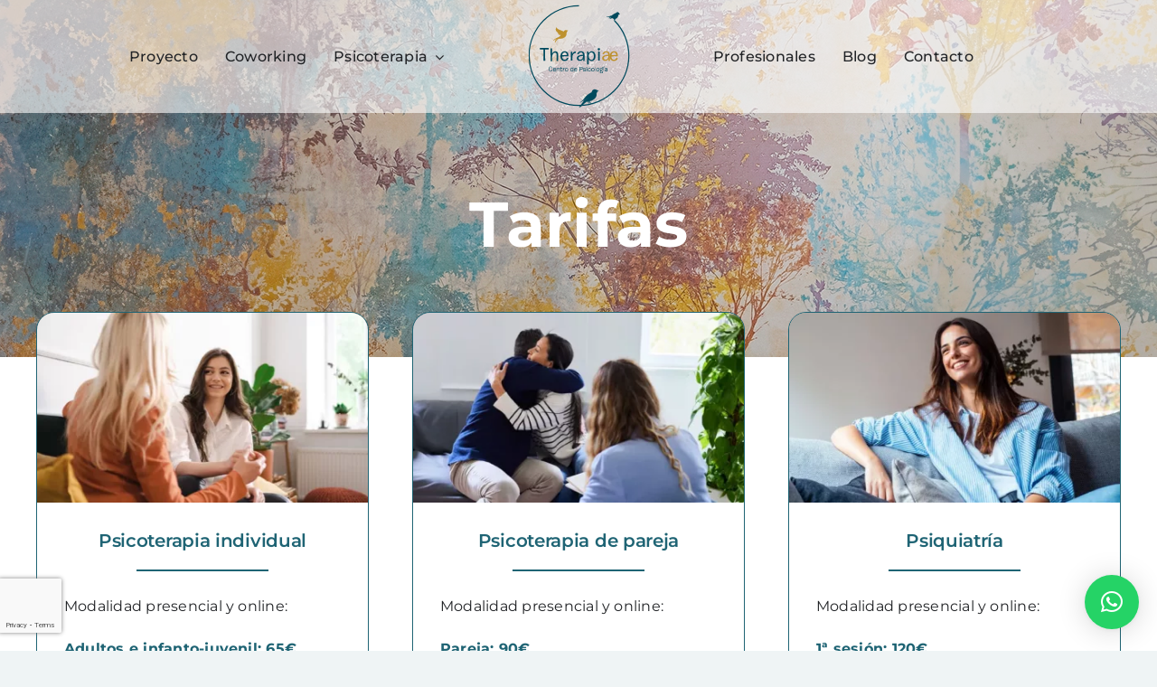

--- FILE ---
content_type: text/html; charset=UTF-8
request_url: https://therapiaepsicologia.es/tarifas
body_size: 26756
content:
<!DOCTYPE html>
<html class="avada-html-layout-wide avada-html-header-position-top avada-is-100-percent-template avada-header-color-not-opaque" lang="es" prefix="og: http://ogp.me/ns# fb: http://ogp.me/ns/fb#">
<head>
	<meta http-equiv="X-UA-Compatible" content="IE=edge" />
	<meta http-equiv="Content-Type" content="text/html; charset=utf-8"/>
	<meta name="viewport" content="width=device-width, initial-scale=1" />
	<meta name='robots' content='index, follow, max-image-preview:large, max-snippet:-1, max-video-preview:-1' />

	<!-- This site is optimized with the Yoast SEO plugin v24.5 - https://yoast.com/wordpress/plugins/seo/ -->
	<title>Tarifas - Therapiae Psicología</title>
	<link rel="canonical" href="https://therapiaepsicologia.es/tarifas/" />
	<meta property="og:locale" content="es_ES" />
	<meta property="og:type" content="article" />
	<meta property="og:title" content="Tarifas - Therapiae Psicología" />
	<meta property="og:url" content="https://therapiaepsicologia.es/tarifas/" />
	<meta property="og:site_name" content="Therapiae Psicología" />
	<meta property="article:modified_time" content="2024-12-19T08:43:48+00:00" />
	<meta name="twitter:card" content="summary_large_image" />
	<meta name="twitter:label1" content="Tiempo de lectura" />
	<meta name="twitter:data1" content="52 minutos" />
	<script type="application/ld+json" class="yoast-schema-graph">{"@context":"https://schema.org","@graph":[{"@type":"WebPage","@id":"https://therapiaepsicologia.es/tarifas/","url":"https://therapiaepsicologia.es/tarifas/","name":"Tarifas - Therapiae Psicología","isPartOf":{"@id":"https://therapiaepsicologia.es/#website"},"datePublished":"2024-11-05T14:15:49+00:00","dateModified":"2024-12-19T08:43:48+00:00","breadcrumb":{"@id":"https://therapiaepsicologia.es/tarifas/#breadcrumb"},"inLanguage":"es","potentialAction":[{"@type":"ReadAction","target":["https://therapiaepsicologia.es/tarifas/"]}]},{"@type":"BreadcrumbList","@id":"https://therapiaepsicologia.es/tarifas/#breadcrumb","itemListElement":[{"@type":"ListItem","position":1,"name":"Portada","item":"https://therapiaepsicologia.es/"},{"@type":"ListItem","position":2,"name":"Tarifas"}]},{"@type":"WebSite","@id":"https://therapiaepsicologia.es/#website","url":"https://therapiaepsicologia.es/","name":"Therapiae Psicología","description":"Psicoterapia y coworking en el centro de Madrid","potentialAction":[{"@type":"SearchAction","target":{"@type":"EntryPoint","urlTemplate":"https://therapiaepsicologia.es/?s={search_term_string}"},"query-input":{"@type":"PropertyValueSpecification","valueRequired":true,"valueName":"search_term_string"}}],"inLanguage":"es"}]}</script>
	<!-- / Yoast SEO plugin. -->


<link rel="alternate" type="application/rss+xml" title="Therapiae Psicología &raquo; Feed" href="https://therapiaepsicologia.es/feed/" />
<link rel="alternate" type="application/rss+xml" title="Therapiae Psicología &raquo; Feed de los comentarios" href="https://therapiaepsicologia.es/comments/feed/" />
					<link rel="shortcut icon" href="https://therapiaepsicologia.es/wp-content/uploads/2024/11/favicon-therapiae.webp" type="image/x-icon" />
		
					<!-- Apple Touch Icon -->
			<link rel="apple-touch-icon" sizes="180x180" href="https://therapiaepsicologia.es/wp-content/uploads/2024/11/favicon-therapiae-180.webp">
		
					<!-- Android Icon -->
			<link rel="icon" sizes="192x192" href="https://therapiaepsicologia.es/wp-content/uploads/2024/11/favicon-therapiae-192.webp">
		
					<!-- MS Edge Icon -->
			<meta name="msapplication-TileImage" content="https://therapiaepsicologia.es/wp-content/uploads/2024/11/favicon-therapiae-270.webp">
				<link rel="alternate" title="oEmbed (JSON)" type="application/json+oembed" href="https://therapiaepsicologia.es/wp-json/oembed/1.0/embed?url=https%3A%2F%2Ftherapiaepsicologia.es%2Ftarifas%2F" />
<link rel="alternate" title="oEmbed (XML)" type="text/xml+oembed" href="https://therapiaepsicologia.es/wp-json/oembed/1.0/embed?url=https%3A%2F%2Ftherapiaepsicologia.es%2Ftarifas%2F&#038;format=xml" />
					<meta name="description" content="Tarifas 

Tarifas    

Psicoterapia individual  Modalidad presencial y online:

Adultos e infanto-juvenil: 65€
Estudiantes: 55€
Desempleados: 50€

Duración aproximada de 50min.
Tarifa exenta de I.V.A. (actividad sanitaria)  

Psicoterapia de pareja  Modalidad presencial y online:

Pareja: 90€

Tarifa exenta de I.V.A. (actividad sanitaria)"/>
				
		<meta property="og:locale" content="es_ES"/>
		<meta property="og:type" content="article"/>
		<meta property="og:site_name" content="Therapiae Psicología"/>
		<meta property="og:title" content="Tarifas - Therapiae Psicología"/>
				<meta property="og:description" content="Tarifas 

Tarifas    

Psicoterapia individual  Modalidad presencial y online:

Adultos e infanto-juvenil: 65€
Estudiantes: 55€
Desempleados: 50€

Duración aproximada de 50min.
Tarifa exenta de I.V.A. (actividad sanitaria)  

Psicoterapia de pareja  Modalidad presencial y online:

Pareja: 90€

Tarifa exenta de I.V.A. (actividad sanitaria)"/>
				<meta property="og:url" content="https://therapiaepsicologia.es/tarifas/"/>
													<meta property="article:modified_time" content="2024-12-19T08:43:48+00:00"/>
											<meta property="og:image" content="https://therapiaepsicologia.es/wp-content/uploads/2024/12/LOGO-MENU-DESKTOP-DEF-SVG.svg"/>
		<meta property="og:image:width" content="115"/>
		<meta property="og:image:height" content="115"/>
		<meta property="og:image:type" content="image/svg+xml"/>
				<style id='wp-img-auto-sizes-contain-inline-css' type='text/css'>
img:is([sizes=auto i],[sizes^="auto," i]){contain-intrinsic-size:3000px 1500px}
/*# sourceURL=wp-img-auto-sizes-contain-inline-css */
</style>
<style id='wp-emoji-styles-inline-css' type='text/css'>

	img.wp-smiley, img.emoji {
		display: inline !important;
		border: none !important;
		box-shadow: none !important;
		height: 1em !important;
		width: 1em !important;
		margin: 0 0.07em !important;
		vertical-align: -0.1em !important;
		background: none !important;
		padding: 0 !important;
	}
/*# sourceURL=wp-emoji-styles-inline-css */
</style>
<style id='wp-block-library-inline-css' type='text/css'>
:root{--wp-block-synced-color:#7a00df;--wp-block-synced-color--rgb:122,0,223;--wp-bound-block-color:var(--wp-block-synced-color);--wp-editor-canvas-background:#ddd;--wp-admin-theme-color:#007cba;--wp-admin-theme-color--rgb:0,124,186;--wp-admin-theme-color-darker-10:#006ba1;--wp-admin-theme-color-darker-10--rgb:0,107,160.5;--wp-admin-theme-color-darker-20:#005a87;--wp-admin-theme-color-darker-20--rgb:0,90,135;--wp-admin-border-width-focus:2px}@media (min-resolution:192dpi){:root{--wp-admin-border-width-focus:1.5px}}.wp-element-button{cursor:pointer}:root .has-very-light-gray-background-color{background-color:#eee}:root .has-very-dark-gray-background-color{background-color:#313131}:root .has-very-light-gray-color{color:#eee}:root .has-very-dark-gray-color{color:#313131}:root .has-vivid-green-cyan-to-vivid-cyan-blue-gradient-background{background:linear-gradient(135deg,#00d084,#0693e3)}:root .has-purple-crush-gradient-background{background:linear-gradient(135deg,#34e2e4,#4721fb 50%,#ab1dfe)}:root .has-hazy-dawn-gradient-background{background:linear-gradient(135deg,#faaca8,#dad0ec)}:root .has-subdued-olive-gradient-background{background:linear-gradient(135deg,#fafae1,#67a671)}:root .has-atomic-cream-gradient-background{background:linear-gradient(135deg,#fdd79a,#004a59)}:root .has-nightshade-gradient-background{background:linear-gradient(135deg,#330968,#31cdcf)}:root .has-midnight-gradient-background{background:linear-gradient(135deg,#020381,#2874fc)}:root{--wp--preset--font-size--normal:16px;--wp--preset--font-size--huge:42px}.has-regular-font-size{font-size:1em}.has-larger-font-size{font-size:2.625em}.has-normal-font-size{font-size:var(--wp--preset--font-size--normal)}.has-huge-font-size{font-size:var(--wp--preset--font-size--huge)}.has-text-align-center{text-align:center}.has-text-align-left{text-align:left}.has-text-align-right{text-align:right}.has-fit-text{white-space:nowrap!important}#end-resizable-editor-section{display:none}.aligncenter{clear:both}.items-justified-left{justify-content:flex-start}.items-justified-center{justify-content:center}.items-justified-right{justify-content:flex-end}.items-justified-space-between{justify-content:space-between}.screen-reader-text{border:0;clip-path:inset(50%);height:1px;margin:-1px;overflow:hidden;padding:0;position:absolute;width:1px;word-wrap:normal!important}.screen-reader-text:focus{background-color:#ddd;clip-path:none;color:#444;display:block;font-size:1em;height:auto;left:5px;line-height:normal;padding:15px 23px 14px;text-decoration:none;top:5px;width:auto;z-index:100000}html :where(.has-border-color){border-style:solid}html :where([style*=border-top-color]){border-top-style:solid}html :where([style*=border-right-color]){border-right-style:solid}html :where([style*=border-bottom-color]){border-bottom-style:solid}html :where([style*=border-left-color]){border-left-style:solid}html :where([style*=border-width]){border-style:solid}html :where([style*=border-top-width]){border-top-style:solid}html :where([style*=border-right-width]){border-right-style:solid}html :where([style*=border-bottom-width]){border-bottom-style:solid}html :where([style*=border-left-width]){border-left-style:solid}html :where(img[class*=wp-image-]){height:auto;max-width:100%}:where(figure){margin:0 0 1em}html :where(.is-position-sticky){--wp-admin--admin-bar--position-offset:var(--wp-admin--admin-bar--height,0px)}@media screen and (max-width:600px){html :where(.is-position-sticky){--wp-admin--admin-bar--position-offset:0px}}

/*# sourceURL=wp-block-library-inline-css */
</style><style id='global-styles-inline-css' type='text/css'>
:root{--wp--preset--aspect-ratio--square: 1;--wp--preset--aspect-ratio--4-3: 4/3;--wp--preset--aspect-ratio--3-4: 3/4;--wp--preset--aspect-ratio--3-2: 3/2;--wp--preset--aspect-ratio--2-3: 2/3;--wp--preset--aspect-ratio--16-9: 16/9;--wp--preset--aspect-ratio--9-16: 9/16;--wp--preset--color--black: #000000;--wp--preset--color--cyan-bluish-gray: #abb8c3;--wp--preset--color--white: #ffffff;--wp--preset--color--pale-pink: #f78da7;--wp--preset--color--vivid-red: #cf2e2e;--wp--preset--color--luminous-vivid-orange: #ff6900;--wp--preset--color--luminous-vivid-amber: #fcb900;--wp--preset--color--light-green-cyan: #7bdcb5;--wp--preset--color--vivid-green-cyan: #00d084;--wp--preset--color--pale-cyan-blue: #8ed1fc;--wp--preset--color--vivid-cyan-blue: #0693e3;--wp--preset--color--vivid-purple: #9b51e0;--wp--preset--color--awb-color-1: #ffffff;--wp--preset--color--awb-color-2: #f7f7f7;--wp--preset--color--awb-color-3: #eff4f5;--wp--preset--color--awb-color-4: #cca84a;--wp--preset--color--awb-color-5: #1f6474;--wp--preset--color--awb-color-6: #434549;--wp--preset--color--awb-color-7: #212326;--wp--preset--color--awb-color-8: #000000;--wp--preset--gradient--vivid-cyan-blue-to-vivid-purple: linear-gradient(135deg,rgb(6,147,227) 0%,rgb(155,81,224) 100%);--wp--preset--gradient--light-green-cyan-to-vivid-green-cyan: linear-gradient(135deg,rgb(122,220,180) 0%,rgb(0,208,130) 100%);--wp--preset--gradient--luminous-vivid-amber-to-luminous-vivid-orange: linear-gradient(135deg,rgb(252,185,0) 0%,rgb(255,105,0) 100%);--wp--preset--gradient--luminous-vivid-orange-to-vivid-red: linear-gradient(135deg,rgb(255,105,0) 0%,rgb(207,46,46) 100%);--wp--preset--gradient--very-light-gray-to-cyan-bluish-gray: linear-gradient(135deg,rgb(238,238,238) 0%,rgb(169,184,195) 100%);--wp--preset--gradient--cool-to-warm-spectrum: linear-gradient(135deg,rgb(74,234,220) 0%,rgb(151,120,209) 20%,rgb(207,42,186) 40%,rgb(238,44,130) 60%,rgb(251,105,98) 80%,rgb(254,248,76) 100%);--wp--preset--gradient--blush-light-purple: linear-gradient(135deg,rgb(255,206,236) 0%,rgb(152,150,240) 100%);--wp--preset--gradient--blush-bordeaux: linear-gradient(135deg,rgb(254,205,165) 0%,rgb(254,45,45) 50%,rgb(107,0,62) 100%);--wp--preset--gradient--luminous-dusk: linear-gradient(135deg,rgb(255,203,112) 0%,rgb(199,81,192) 50%,rgb(65,88,208) 100%);--wp--preset--gradient--pale-ocean: linear-gradient(135deg,rgb(255,245,203) 0%,rgb(182,227,212) 50%,rgb(51,167,181) 100%);--wp--preset--gradient--electric-grass: linear-gradient(135deg,rgb(202,248,128) 0%,rgb(113,206,126) 100%);--wp--preset--gradient--midnight: linear-gradient(135deg,rgb(2,3,129) 0%,rgb(40,116,252) 100%);--wp--preset--font-size--small: 12px;--wp--preset--font-size--medium: 20px;--wp--preset--font-size--large: 24px;--wp--preset--font-size--x-large: 42px;--wp--preset--font-size--normal: 16px;--wp--preset--font-size--xlarge: 32px;--wp--preset--font-size--huge: 48px;--wp--preset--spacing--20: 0.44rem;--wp--preset--spacing--30: 0.67rem;--wp--preset--spacing--40: 1rem;--wp--preset--spacing--50: 1.5rem;--wp--preset--spacing--60: 2.25rem;--wp--preset--spacing--70: 3.38rem;--wp--preset--spacing--80: 5.06rem;--wp--preset--shadow--natural: 6px 6px 9px rgba(0, 0, 0, 0.2);--wp--preset--shadow--deep: 12px 12px 50px rgba(0, 0, 0, 0.4);--wp--preset--shadow--sharp: 6px 6px 0px rgba(0, 0, 0, 0.2);--wp--preset--shadow--outlined: 6px 6px 0px -3px rgb(255, 255, 255), 6px 6px rgb(0, 0, 0);--wp--preset--shadow--crisp: 6px 6px 0px rgb(0, 0, 0);}:where(.is-layout-flex){gap: 0.5em;}:where(.is-layout-grid){gap: 0.5em;}body .is-layout-flex{display: flex;}.is-layout-flex{flex-wrap: wrap;align-items: center;}.is-layout-flex > :is(*, div){margin: 0;}body .is-layout-grid{display: grid;}.is-layout-grid > :is(*, div){margin: 0;}:where(.wp-block-columns.is-layout-flex){gap: 2em;}:where(.wp-block-columns.is-layout-grid){gap: 2em;}:where(.wp-block-post-template.is-layout-flex){gap: 1.25em;}:where(.wp-block-post-template.is-layout-grid){gap: 1.25em;}.has-black-color{color: var(--wp--preset--color--black) !important;}.has-cyan-bluish-gray-color{color: var(--wp--preset--color--cyan-bluish-gray) !important;}.has-white-color{color: var(--wp--preset--color--white) !important;}.has-pale-pink-color{color: var(--wp--preset--color--pale-pink) !important;}.has-vivid-red-color{color: var(--wp--preset--color--vivid-red) !important;}.has-luminous-vivid-orange-color{color: var(--wp--preset--color--luminous-vivid-orange) !important;}.has-luminous-vivid-amber-color{color: var(--wp--preset--color--luminous-vivid-amber) !important;}.has-light-green-cyan-color{color: var(--wp--preset--color--light-green-cyan) !important;}.has-vivid-green-cyan-color{color: var(--wp--preset--color--vivid-green-cyan) !important;}.has-pale-cyan-blue-color{color: var(--wp--preset--color--pale-cyan-blue) !important;}.has-vivid-cyan-blue-color{color: var(--wp--preset--color--vivid-cyan-blue) !important;}.has-vivid-purple-color{color: var(--wp--preset--color--vivid-purple) !important;}.has-black-background-color{background-color: var(--wp--preset--color--black) !important;}.has-cyan-bluish-gray-background-color{background-color: var(--wp--preset--color--cyan-bluish-gray) !important;}.has-white-background-color{background-color: var(--wp--preset--color--white) !important;}.has-pale-pink-background-color{background-color: var(--wp--preset--color--pale-pink) !important;}.has-vivid-red-background-color{background-color: var(--wp--preset--color--vivid-red) !important;}.has-luminous-vivid-orange-background-color{background-color: var(--wp--preset--color--luminous-vivid-orange) !important;}.has-luminous-vivid-amber-background-color{background-color: var(--wp--preset--color--luminous-vivid-amber) !important;}.has-light-green-cyan-background-color{background-color: var(--wp--preset--color--light-green-cyan) !important;}.has-vivid-green-cyan-background-color{background-color: var(--wp--preset--color--vivid-green-cyan) !important;}.has-pale-cyan-blue-background-color{background-color: var(--wp--preset--color--pale-cyan-blue) !important;}.has-vivid-cyan-blue-background-color{background-color: var(--wp--preset--color--vivid-cyan-blue) !important;}.has-vivid-purple-background-color{background-color: var(--wp--preset--color--vivid-purple) !important;}.has-black-border-color{border-color: var(--wp--preset--color--black) !important;}.has-cyan-bluish-gray-border-color{border-color: var(--wp--preset--color--cyan-bluish-gray) !important;}.has-white-border-color{border-color: var(--wp--preset--color--white) !important;}.has-pale-pink-border-color{border-color: var(--wp--preset--color--pale-pink) !important;}.has-vivid-red-border-color{border-color: var(--wp--preset--color--vivid-red) !important;}.has-luminous-vivid-orange-border-color{border-color: var(--wp--preset--color--luminous-vivid-orange) !important;}.has-luminous-vivid-amber-border-color{border-color: var(--wp--preset--color--luminous-vivid-amber) !important;}.has-light-green-cyan-border-color{border-color: var(--wp--preset--color--light-green-cyan) !important;}.has-vivid-green-cyan-border-color{border-color: var(--wp--preset--color--vivid-green-cyan) !important;}.has-pale-cyan-blue-border-color{border-color: var(--wp--preset--color--pale-cyan-blue) !important;}.has-vivid-cyan-blue-border-color{border-color: var(--wp--preset--color--vivid-cyan-blue) !important;}.has-vivid-purple-border-color{border-color: var(--wp--preset--color--vivid-purple) !important;}.has-vivid-cyan-blue-to-vivid-purple-gradient-background{background: var(--wp--preset--gradient--vivid-cyan-blue-to-vivid-purple) !important;}.has-light-green-cyan-to-vivid-green-cyan-gradient-background{background: var(--wp--preset--gradient--light-green-cyan-to-vivid-green-cyan) !important;}.has-luminous-vivid-amber-to-luminous-vivid-orange-gradient-background{background: var(--wp--preset--gradient--luminous-vivid-amber-to-luminous-vivid-orange) !important;}.has-luminous-vivid-orange-to-vivid-red-gradient-background{background: var(--wp--preset--gradient--luminous-vivid-orange-to-vivid-red) !important;}.has-very-light-gray-to-cyan-bluish-gray-gradient-background{background: var(--wp--preset--gradient--very-light-gray-to-cyan-bluish-gray) !important;}.has-cool-to-warm-spectrum-gradient-background{background: var(--wp--preset--gradient--cool-to-warm-spectrum) !important;}.has-blush-light-purple-gradient-background{background: var(--wp--preset--gradient--blush-light-purple) !important;}.has-blush-bordeaux-gradient-background{background: var(--wp--preset--gradient--blush-bordeaux) !important;}.has-luminous-dusk-gradient-background{background: var(--wp--preset--gradient--luminous-dusk) !important;}.has-pale-ocean-gradient-background{background: var(--wp--preset--gradient--pale-ocean) !important;}.has-electric-grass-gradient-background{background: var(--wp--preset--gradient--electric-grass) !important;}.has-midnight-gradient-background{background: var(--wp--preset--gradient--midnight) !important;}.has-small-font-size{font-size: var(--wp--preset--font-size--small) !important;}.has-medium-font-size{font-size: var(--wp--preset--font-size--medium) !important;}.has-large-font-size{font-size: var(--wp--preset--font-size--large) !important;}.has-x-large-font-size{font-size: var(--wp--preset--font-size--x-large) !important;}
/*# sourceURL=global-styles-inline-css */
</style>

<style id='classic-theme-styles-inline-css' type='text/css'>
/*! This file is auto-generated */
.wp-block-button__link{color:#fff;background-color:#32373c;border-radius:9999px;box-shadow:none;text-decoration:none;padding:calc(.667em + 2px) calc(1.333em + 2px);font-size:1.125em}.wp-block-file__button{background:#32373c;color:#fff;text-decoration:none}
/*# sourceURL=/wp-includes/css/classic-themes.min.css */
</style>
<link rel='stylesheet' id='twentig-blocks-css' href='https://therapiaepsicologia.es/wp-content/plugins/twentig/dist/blocks/common.css?ver=b3678856093df270740f' type='text/css' media='all' />
<link rel='stylesheet' id='contact-form-7-css' href='https://therapiaepsicologia.es/wp-content/plugins/contact-form-7/includes/css/styles.css?ver=6.0.4' type='text/css' media='all' />
<link rel='stylesheet' id='cmplz-general-css' href='https://therapiaepsicologia.es/wp-content/plugins/complianz-gdpr/assets/css/cookieblocker.min.css?ver=1740390333' type='text/css' media='all' />
<link rel='stylesheet' id='qlwapp-css' href='https://therapiaepsicologia.es/wp-content/plugins/wp-whatsapp-chat/build/frontend/css/style.css?ver=7.5.2' type='text/css' media='all' />
<link rel='stylesheet' id='fusion-dynamic-css-css' href='https://therapiaepsicologia.es/wp-content/uploads/fusion-styles/f26d2066eae41167a48629cb871b385f.min.css?ver=3.11.11' type='text/css' media='all' />
<script type="text/javascript" src="https://therapiaepsicologia.es/wp-includes/js/jquery/jquery.min.js?ver=3.7.1" id="jquery-core-js"></script>
<script type="text/javascript" src="https://therapiaepsicologia.es/wp-includes/js/jquery/jquery-migrate.min.js?ver=3.4.1" id="jquery-migrate-js"></script>
<link rel="https://api.w.org/" href="https://therapiaepsicologia.es/wp-json/" /><link rel="alternate" title="JSON" type="application/json" href="https://therapiaepsicologia.es/wp-json/wp/v2/pages/593" /><link rel="EditURI" type="application/rsd+xml" title="RSD" href="https://therapiaepsicologia.es/xmlrpc.php?rsd" />
<meta name="generator" content="WordPress 6.9" />
<link rel='shortlink' href='https://therapiaepsicologia.es/?p=593' />
<noscript><style>.tw-block-animation{opacity:1;transform:none;clip-path:none;}</style></noscript>
<link rel="preload" href="https://therapiaepsicologia.es/wp-content/themes/Avada/includes/lib/assets/fonts/icomoon/awb-icons.woff" as="font" type="font/woff" crossorigin><link rel="preload" href="//therapiaepsicologia.es/wp-content/themes/Avada/includes/lib/assets/fonts/fontawesome/webfonts/fa-brands-400.woff2" as="font" type="font/woff2" crossorigin><link rel="preload" href="//therapiaepsicologia.es/wp-content/themes/Avada/includes/lib/assets/fonts/fontawesome/webfonts/fa-regular-400.woff2" as="font" type="font/woff2" crossorigin><link rel="preload" href="//therapiaepsicologia.es/wp-content/themes/Avada/includes/lib/assets/fonts/fontawesome/webfonts/fa-solid-900.woff2" as="font" type="font/woff2" crossorigin><style type="text/css" id="css-fb-visibility">@media screen and (max-width: 640px){.fusion-no-small-visibility{display:none !important;}body .sm-text-align-center{text-align:center !important;}body .sm-text-align-left{text-align:left !important;}body .sm-text-align-right{text-align:right !important;}body .sm-flex-align-center{justify-content:center !important;}body .sm-flex-align-flex-start{justify-content:flex-start !important;}body .sm-flex-align-flex-end{justify-content:flex-end !important;}body .sm-mx-auto{margin-left:auto !important;margin-right:auto !important;}body .sm-ml-auto{margin-left:auto !important;}body .sm-mr-auto{margin-right:auto !important;}body .fusion-absolute-position-small{position:absolute;top:auto;width:100%;}.awb-sticky.awb-sticky-small{ position: sticky; top: var(--awb-sticky-offset,0); }}@media screen and (min-width: 641px) and (max-width: 1024px){.fusion-no-medium-visibility{display:none !important;}body .md-text-align-center{text-align:center !important;}body .md-text-align-left{text-align:left !important;}body .md-text-align-right{text-align:right !important;}body .md-flex-align-center{justify-content:center !important;}body .md-flex-align-flex-start{justify-content:flex-start !important;}body .md-flex-align-flex-end{justify-content:flex-end !important;}body .md-mx-auto{margin-left:auto !important;margin-right:auto !important;}body .md-ml-auto{margin-left:auto !important;}body .md-mr-auto{margin-right:auto !important;}body .fusion-absolute-position-medium{position:absolute;top:auto;width:100%;}.awb-sticky.awb-sticky-medium{ position: sticky; top: var(--awb-sticky-offset,0); }}@media screen and (min-width: 1025px){.fusion-no-large-visibility{display:none !important;}body .lg-text-align-center{text-align:center !important;}body .lg-text-align-left{text-align:left !important;}body .lg-text-align-right{text-align:right !important;}body .lg-flex-align-center{justify-content:center !important;}body .lg-flex-align-flex-start{justify-content:flex-start !important;}body .lg-flex-align-flex-end{justify-content:flex-end !important;}body .lg-mx-auto{margin-left:auto !important;margin-right:auto !important;}body .lg-ml-auto{margin-left:auto !important;}body .lg-mr-auto{margin-right:auto !important;}body .fusion-absolute-position-large{position:absolute;top:auto;width:100%;}.awb-sticky.awb-sticky-large{ position: sticky; top: var(--awb-sticky-offset,0); }}</style><link rel="icon" href="https://therapiaepsicologia.es/wp-content/uploads/2024/11/favicon-therapiae-512-66x66.webp" sizes="32x32" />
<link rel="icon" href="https://therapiaepsicologia.es/wp-content/uploads/2024/11/favicon-therapiae-512-200x200.webp" sizes="192x192" />
<link rel="apple-touch-icon" href="https://therapiaepsicologia.es/wp-content/uploads/2024/11/favicon-therapiae-512-200x200.webp" />
<meta name="msapplication-TileImage" content="https://therapiaepsicologia.es/wp-content/uploads/2024/11/favicon-therapiae-512-300x300.webp" />
			<style>
				:root {
				--qlwapp-scheme-font-family:inherit;--qlwapp-scheme-font-size:18px;--qlwapp-scheme-icon-size:60px;--qlwapp-scheme-icon-font-size:24px;--qlwapp-scheme-box-message-word-break:break-all;				}
			</style>
					<script type="text/javascript">
			var doc = document.documentElement;
			doc.setAttribute( 'data-useragent', navigator.userAgent );
		</script>
		<!-- Google tag (gtag.js) --> <script async src="https://www.googletagmanager.com/gtag/js?id=G-P6HPHSH9S2"></script> <script> window.dataLayer = window.dataLayer || []; function gtag(){dataLayer.push(arguments);} gtag('js', new Date()); gtag('config', 'G-P6HPHSH9S2'); </script>
	<!-- Google Tag Manager -->
<script>(function(w,d,s,l,i){w[l]=w[l]||[];w[l].push({'gtm.start':
new Date().getTime(),event:'gtm.js'});var f=d.getElementsByTagName(s)[0],
j=d.createElement(s),dl=l!='dataLayer'?'&l='+l:'';j.async=true;j.src=
'https://www.googletagmanager.com/gtm.js?id='+i+dl;f.parentNode.insertBefore(j,f);
})(window,document,'script','dataLayer','GTM-MXZ6KWCW');</script>
<!-- End Google Tag Manager -->



<meta name="google-site-verification" content="s4uLmRbfXlvCtB242herRPlDAlioddhZFeMJNKnIfQc" /></head>

<body class="wp-singular page-template page-template-100-width page-template-100-width-php page page-id-593 wp-theme-Avada awb-no-sidebars fusion-image-hovers fusion-pagination-sizing fusion-button_type-flat fusion-button_span-no fusion-button_gradient-linear avada-image-rollover-circle-yes avada-image-rollover-yes avada-image-rollover-direction-left fusion-body ltr fusion-sticky-header no-mobile-slidingbar no-mobile-totop avada-has-rev-slider-styles fusion-disable-outline fusion-sub-menu-fade mobile-logo-pos-center layout-wide-mode avada-has-boxed-modal-shadow-none layout-scroll-offset-full avada-has-zero-margin-offset-top fusion-top-header menu-text-align-center mobile-menu-design-modern fusion-show-pagination-text fusion-header-layout-v7 avada-responsive avada-footer-fx-none avada-menu-highlight-style-bottombar fusion-search-form-clean fusion-main-menu-search-overlay fusion-avatar-circle avada-dropdown-styles avada-blog-layout-large avada-blog-archive-layout-large avada-header-shadow-no avada-menu-icon-position-left avada-has-megamenu-shadow avada-has-breadcrumb-mobile-hidden avada-has-titlebar-hide avada-header-border-color-full-transparent avada-has-pagination-width_height avada-flyout-menu-direction-fade avada-ec-views-v1" data-awb-post-id="593">
	<!-- Google Tag Manager (noscript) -->
<noscript><iframe src="https://www.googletagmanager.com/ns.html?id=GTM-MXZ6KWCW"
height="0" width="0" style="display:none;visibility:hidden"></iframe></noscript>
<!-- End Google Tag Manager (noscript) -->	<a class="skip-link screen-reader-text" href="#content">Saltar al contenido</a>

	<div id="boxed-wrapper">
		
		<div id="wrapper" class="fusion-wrapper">
			<div id="home" style="position:relative;top:-1px;"></div>
												<div class="fusion-tb-header"><div class="fusion-fullwidth fullwidth-box fusion-builder-row-1 fusion-flex-container has-pattern-background has-mask-background nonhundred-percent-fullwidth non-hundred-percent-height-scrolling fusion-no-small-visibility fusion-no-medium-visibility fusion-sticky-container" style="--awb-border-radius-top-left:0px;--awb-border-radius-top-right:0px;--awb-border-radius-bottom-right:0px;--awb-border-radius-bottom-left:0px;--awb-padding-top:5px;--awb-padding-bottom:5px;--awb-background-color:rgba(255,255,255,0.6);--awb-sticky-background-color:var(--awb-color1) !important;--awb-flex-wrap:wrap;" data-transition-offset="0" data-scroll-offset="0" data-sticky-small-visibility="1" data-sticky-medium-visibility="1" data-sticky-large-visibility="1" ><div class="fusion-builder-row fusion-row fusion-flex-align-items-center fusion-flex-justify-content-center fusion-flex-content-wrap" style="max-width:1248px;margin-left: calc(-4% / 2 );margin-right: calc(-4% / 2 );"><div class="fusion-layout-column fusion_builder_column fusion-builder-column-0 fusion_builder_column_2_5 2_5 fusion-flex-column" style="--awb-bg-size:cover;--awb-width-large:40%;--awb-margin-top-large:0px;--awb-spacing-right-large:4.8%;--awb-margin-bottom-large:0px;--awb-spacing-left-large:4.8%;--awb-width-medium:40%;--awb-order-medium:0;--awb-spacing-right-medium:4.8%;--awb-spacing-left-medium:4.8%;--awb-width-small:100%;--awb-order-small:0;--awb-spacing-right-small:1.92%;--awb-spacing-left-small:1.92%;" data-scroll-devices="small-visibility,medium-visibility,large-visibility"><div class="fusion-column-wrapper fusion-column-has-shadow fusion-flex-justify-content-flex-start fusion-content-layout-column"><nav class="awb-menu awb-menu_row awb-menu_em-hover mobile-mode-always-expanded awb-menu_icons-left awb-menu_dc-yes mobile-trigger-fullwidth-off awb-menu_mobile-toggle awb-menu_indent-left loading mega-menu-loading awb-menu_desktop awb-menu_dropdown awb-menu_expand-right awb-menu_transition-fade" style="--awb-gap:30px;--awb-align-items:center;--awb-justify-content:flex-end;--awb-color:var(--awb-color7);--awb-active-color:var(--awb-color5);--awb-main-justify-content:flex-start;--awb-mobile-justify:flex-start;--awb-mobile-caret-left:auto;--awb-mobile-caret-right:0;--awb-fusion-font-family-typography:&quot;Montserrat&quot;;--awb-fusion-font-style-typography:normal;--awb-fusion-font-weight-typography:500;--awb-fusion-font-family-submenu-typography:inherit;--awb-fusion-font-style-submenu-typography:normal;--awb-fusion-font-weight-submenu-typography:400;--awb-fusion-font-family-mobile-typography:inherit;--awb-fusion-font-style-mobile-typography:normal;--awb-fusion-font-weight-mobile-typography:400;" aria-label="Menú desktop 1" data-breakpoint="0" data-count="0" data-transition-type="fade" data-transition-time="300" data-expand="right"><ul id="menu-menu-desktop-1" class="fusion-menu awb-menu__main-ul awb-menu__main-ul_row"><li  id="menu-item-1829"  class="menu-item menu-item-type-post_type menu-item-object-page menu-item-1829 awb-menu__li awb-menu__main-li awb-menu__main-li_regular"  data-item-id="1829"><span class="awb-menu__main-background-default awb-menu__main-background-default_fade"></span><span class="awb-menu__main-background-active awb-menu__main-background-active_fade"></span><a  href="https://therapiaepsicologia.es/proyecto/" class="awb-menu__main-a awb-menu__main-a_regular"><span class="menu-text">Proyecto</span></a></li><li  id="menu-item-1828"  class="menu-item menu-item-type-post_type menu-item-object-page menu-item-1828 awb-menu__li awb-menu__main-li awb-menu__main-li_regular"  data-item-id="1828"><span class="awb-menu__main-background-default awb-menu__main-background-default_fade"></span><span class="awb-menu__main-background-active awb-menu__main-background-active_fade"></span><a  href="https://therapiaepsicologia.es/coworking/" class="awb-menu__main-a awb-menu__main-a_regular"><span class="menu-text">Coworking</span></a></li><li  id="menu-item-1830"  class="menu-item menu-item-type-post_type menu-item-object-page menu-item-has-children menu-item-1830 awb-menu__li awb-menu__main-li awb-menu__main-li_regular"  data-item-id="1830"><span class="awb-menu__main-background-default awb-menu__main-background-default_fade"></span><span class="awb-menu__main-background-active awb-menu__main-background-active_fade"></span><a  href="https://therapiaepsicologia.es/psicoterapia/" class="awb-menu__main-a awb-menu__main-a_regular"><span class="menu-text">Psicoterapia</span><span class="awb-menu__open-nav-submenu-hover"></span></a><button type="button" aria-label="Open submenu of Psicoterapia" aria-expanded="false" class="awb-menu__open-nav-submenu_mobile awb-menu__open-nav-submenu_main awb-menu__megamenu_no_children"></button><div class="awb-menu__mega-wrap" id="awb-mega-menu-1924" data-width="viewport_width" style="--awb-megamenu-width:100vw"><div class="fusion-fullwidth fullwidth-box fusion-builder-row-1-1 fusion-flex-container has-pattern-background has-mask-background nonhundred-percent-fullwidth non-hundred-percent-height-scrolling" style="--awb-border-sizes-top:2px;--awb-border-color:var(--awb-color5);--awb-border-radius-top-left:0px;--awb-border-radius-top-right:0px;--awb-border-radius-bottom-right:0px;--awb-border-radius-bottom-left:0px;--awb-padding-top:20px;--awb-margin-top:48px;--awb-background-color:rgba(255,255,255,0.6);--awb-flex-wrap:wrap;" ><div class="fusion-builder-row fusion-row fusion-flex-align-items-center fusion-flex-justify-content-center fusion-flex-content-wrap" style="max-width:1248px;margin-left: calc(-4% / 2 );margin-right: calc(-4% / 2 );"><div class="fusion-layout-column fusion_builder_column fusion-builder-column-1 fusion_builder_column_3_5 3_5 fusion-flex-column fusion-flex-align-self-stretch" style="--awb-padding-top:20px;--awb-padding-right:30px;--awb-padding-bottom:20px;--awb-padding-left:30px;--awb-overflow:hidden;--awb-bg-color:var(--awb-color1);--awb-bg-color-hover:var(--awb-color1);--awb-bg-size:cover;--awb-border-color:var(--awb-color5);--awb-border-top:1px;--awb-border-right:1px;--awb-border-bottom:1px;--awb-border-left:1px;--awb-border-style:solid;--awb-border-radius:20px 20px 20px 20px;--awb-width-large:60%;--awb-margin-top-large:0px;--awb-spacing-right-large:3.2%;--awb-margin-bottom-large:20px;--awb-spacing-left-large:3.2%;--awb-width-medium:60%;--awb-order-medium:0;--awb-spacing-right-medium:3.2%;--awb-spacing-left-medium:3.2%;--awb-width-small:100%;--awb-order-small:0;--awb-spacing-right-small:1.92%;--awb-spacing-left-small:1.92%;" data-scroll-devices="small-visibility,medium-visibility,large-visibility"><div class="fusion-column-wrapper fusion-column-has-shadow fusion-flex-justify-content-center fusion-content-layout-column"><div class="fusion-title title fusion-title-1 fusion-sep-none fusion-title-text fusion-title-size-three" style="--awb-text-color:var(--awb-color5);--awb-margin-bottom:5px;--awb-font-size:18px;"><h3 class="fusion-title-heading title-heading-left" style="font-family:&quot;Montserrat&quot;;font-style:normal;font-weight:600;margin:0;font-size:1em;line-height:1.4;"><a href="https://therapiaepsicologia.es/areas-de-intervencion/">Áreas de intervención</a></h3></div><div class="fusion-separator" style="align-self: flex-start;margin-right:auto;margin-bottom:15px;width:100%;max-width:90%;"><div class="fusion-separator-border sep-single sep-solid" style="--awb-height:20px;--awb-amount:20px;--awb-sep-color:var(--awb-color5);border-color:var(--awb-color5);border-top-width:1px;"></div></div><div class="fusion-builder-row fusion-builder-row-inner fusion-row fusion-flex-align-items-center fusion-flex-justify-content-center fusion-flex-content-wrap" style="width:104% !important;max-width:104% !important;margin-left: calc(-4% / 2 );margin-right: calc(-4% / 2 );"><div class="fusion-layout-column fusion_builder_column_inner fusion-builder-nested-column-0 fusion_builder_column_inner_1_2 1_2 fusion-flex-column fusion-flex-align-self-flex-start" style="--awb-bg-size:cover;--awb-width-large:50%;--awb-margin-top-large:0px;--awb-spacing-right-large:3.84%;--awb-margin-bottom-large:0px;--awb-spacing-left-large:3.84%;--awb-width-medium:50%;--awb-order-medium:0;--awb-spacing-right-medium:3.84%;--awb-spacing-left-medium:3.84%;--awb-width-small:100%;--awb-order-small:0;--awb-spacing-right-small:1.92%;--awb-spacing-left-small:1.92%;" data-scroll-devices="small-visibility,medium-visibility,large-visibility"><div class="fusion-column-wrapper fusion-column-has-shadow fusion-flex-justify-content-flex-start fusion-content-layout-column"><ul style="--awb-iconcolor:var(--awb-color5);--awb-textcolor:var(--awb-color5);--awb-line-height:27.2px;--awb-icon-width:27.2px;--awb-icon-height:27.2px;--awb-icon-margin:11.2px;--awb-content-margin:38.4px;" class="fusion-checklist fusion-checklist-1 fusion-checklist-default type-icons"><li class="fusion-li-item" style=""><span class="icon-wrapper circle-no"><i class="fusion-li-icon fa-genderless fas" aria-hidden="true"></i></span><div class="fusion-li-item-content">
<p><a href="https://therapiaepsicologia.es/psicoterapia-individual/">Psicoterapia individual</a></p>
</div></li><li class="fusion-li-item" style=""><span class="icon-wrapper circle-no"><i class="fusion-li-icon fa-genderless fas" aria-hidden="true"></i></span><div class="fusion-li-item-content">
<p><a href="https://therapiaepsicologia.es/psicoterapia-de-pareja/">Psicoterapia de pareja</a></p>
</div></li><li class="fusion-li-item" style=""><span class="icon-wrapper circle-no"><i class="fusion-li-icon fa-genderless fas" aria-hidden="true"></i></span><div class="fusion-li-item-content">
<p><a href="https://therapiaepsicologia.es/psicoterapia-familiar/">Psicoterapia familiar</a></p>
</div></li><li class="fusion-li-item" style=""><span class="icon-wrapper circle-no"><i class="fusion-li-icon fa-genderless fas" aria-hidden="true"></i></span><div class="fusion-li-item-content">
<p><a href="https://therapiaepsicologia.es/psicoterapia-infanto-juvenil/">Psicoterapia infanto-juvenil</a></p>
</div></li></ul></div></div><div class="fusion-layout-column fusion_builder_column_inner fusion-builder-nested-column-1 fusion_builder_column_inner_1_2 1_2 fusion-flex-column fusion-flex-align-self-flex-start" style="--awb-bg-size:cover;--awb-width-large:50%;--awb-margin-top-large:0px;--awb-spacing-right-large:3.84%;--awb-margin-bottom-large:0px;--awb-spacing-left-large:3.84%;--awb-width-medium:50%;--awb-order-medium:0;--awb-spacing-right-medium:3.84%;--awb-spacing-left-medium:3.84%;--awb-width-small:100%;--awb-order-small:0;--awb-spacing-right-small:1.92%;--awb-spacing-left-small:1.92%;" data-scroll-devices="small-visibility,medium-visibility,large-visibility"><div class="fusion-column-wrapper fusion-column-has-shadow fusion-flex-justify-content-flex-start fusion-content-layout-column"><ul style="--awb-iconcolor:var(--awb-color5);--awb-textcolor:var(--awb-color5);--awb-line-height:27.2px;--awb-icon-width:27.2px;--awb-icon-height:27.2px;--awb-icon-margin:11.2px;--awb-content-margin:38.4px;" class="fusion-checklist fusion-checklist-2 fusion-checklist-default type-icons"><li class="fusion-li-item" style=""><span class="icon-wrapper circle-no"><i class="fusion-li-icon fa-genderless fas" aria-hidden="true"></i></span><div class="fusion-li-item-content">
<p><a href="https://therapiaepsicologia.es/psicoterapia-grupal/">Psicoterapia grupal</a></p>
</div></li><li class="fusion-li-item" style=""><span class="icon-wrapper circle-no"><i class="fusion-li-icon fa-genderless fas" aria-hidden="true"></i></span><div class="fusion-li-item-content">
<p><a href="https://therapiaepsicologia.es/atencion-online/">Atención online</a></p>
</div></li><li class="fusion-li-item" style=""><span class="icon-wrapper circle-no"><i class="fusion-li-icon fa-genderless fas" aria-hidden="true"></i></span><div class="fusion-li-item-content">
<p><a href="https://therapiaepsicologia.es/psiquiatria/">Psiquiatría</a></p>
</div></li></ul></div></div></div></div></div><div class="fusion-layout-column fusion_builder_column fusion-builder-column-2 fusion_builder_column_1_3 1_3 fusion-flex-column fusion-flex-align-self-stretch" style="--awb-bg-size:cover;--awb-width-large:33.333333333333%;--awb-margin-top-large:0px;--awb-spacing-right-large:5.76%;--awb-margin-bottom-large:20px;--awb-spacing-left-large:5.76%;--awb-width-medium:33.333333333333%;--awb-order-medium:0;--awb-spacing-right-medium:5.76%;--awb-spacing-left-medium:5.76%;--awb-width-small:100%;--awb-order-small:0;--awb-spacing-right-small:1.92%;--awb-spacing-left-small:1.92%;" data-scroll-devices="small-visibility,medium-visibility,large-visibility"><div class="fusion-column-wrapper fusion-column-has-shadow fusion-flex-justify-content-center fusion-content-layout-column"><div class="fusion-builder-row fusion-builder-row-inner fusion-row fusion-flex-align-items-center fusion-flex-justify-content-center fusion-flex-content-wrap" style="width:104% !important;max-width:104% !important;margin-left: calc(-4% / 2 );margin-right: calc(-4% / 2 );"><div class="fusion-layout-column fusion_builder_column_inner fusion-builder-nested-column-2 fusion_builder_column_inner_1_1 1_1 fusion-flex-column fusion-flex-align-self-center fusion-column-inner-bg-wrapper" style="--awb-padding-top:30px;--awb-padding-right:30px;--awb-padding-bottom:30px;--awb-padding-left:30px;--awb-overflow:hidden;--awb-inner-bg-color:var(--awb-color1);--awb-inner-bg-color-hover:var(--awb-color2);--awb-inner-bg-size:cover;--awb-border-color:var(--awb-color5);--awb-border-top:1px;--awb-border-right:1px;--awb-border-bottom:1px;--awb-border-left:1px;--awb-border-style:solid;--awb-border-radius:20px 20px 20px 20px;--awb-inner-bg-border-radius:20px 20px 20px 20px;--awb-inner-bg-overflow:hidden;--awb-width-large:100%;--awb-margin-top-large:0px;--awb-spacing-right-large:1.92%;--awb-margin-bottom-large:20px;--awb-spacing-left-large:1.92%;--awb-width-medium:100%;--awb-order-medium:0;--awb-spacing-right-medium:1.92%;--awb-spacing-left-medium:1.92%;--awb-width-small:100%;--awb-order-small:0;--awb-spacing-right-small:1.92%;--awb-spacing-left-small:1.92%;" data-scroll-devices="small-visibility,medium-visibility,large-visibility"><span class="fusion-column-inner-bg hover-type-none"><a class="fusion-column-anchor" href="/especialidades"><span class="fusion-column-inner-bg-image"></span></a></span><div class="fusion-column-wrapper fusion-column-has-shadow fusion-flex-justify-content-center fusion-content-layout-column"><div class="fusion-title title fusion-title-2 fusion-sep-none fusion-title-center fusion-title-text fusion-title-size-three" style="--awb-text-color:var(--awb-color7);--awb-margin-top:0px;--awb-margin-bottom:0px;--awb-font-size:18px;"><h3 class="fusion-title-heading title-heading-center" style="font-family:&quot;Montserrat&quot;;font-style:normal;font-weight:600;margin:0;font-size:1em;line-height:1.4;">Especialidades</h3></div></div></div><div class="fusion-layout-column fusion_builder_column_inner fusion-builder-nested-column-3 fusion_builder_column_inner_1_1 1_1 fusion-flex-column fusion-flex-align-self-center fusion-column-inner-bg-wrapper" style="--awb-padding-top:30px;--awb-padding-right:30px;--awb-padding-bottom:30px;--awb-padding-left:30px;--awb-overflow:hidden;--awb-inner-bg-color:var(--awb-color1);--awb-inner-bg-color-hover:var(--awb-color2);--awb-inner-bg-size:cover;--awb-border-color:var(--awb-color5);--awb-border-top:1px;--awb-border-right:1px;--awb-border-bottom:1px;--awb-border-left:1px;--awb-border-style:solid;--awb-border-radius:20px 20px 20px 20px;--awb-inner-bg-border-radius:20px 20px 20px 20px;--awb-inner-bg-overflow:hidden;--awb-width-large:100%;--awb-margin-top-large:0px;--awb-spacing-right-large:1.92%;--awb-margin-bottom-large:0px;--awb-spacing-left-large:1.92%;--awb-width-medium:100%;--awb-order-medium:0;--awb-spacing-right-medium:1.92%;--awb-spacing-left-medium:1.92%;--awb-width-small:100%;--awb-order-small:0;--awb-spacing-right-small:1.92%;--awb-spacing-left-small:1.92%;" data-scroll-devices="small-visibility,medium-visibility,large-visibility"><span class="fusion-column-inner-bg hover-type-none"><a class="fusion-column-anchor" href="/tarifas"><span class="fusion-column-inner-bg-image"></span></a></span><div class="fusion-column-wrapper fusion-column-has-shadow fusion-flex-justify-content-center fusion-content-layout-column"><div class="fusion-title title fusion-title-3 fusion-sep-none fusion-title-center fusion-title-text fusion-title-size-three" style="--awb-text-color:var(--awb-color7);--awb-margin-top:0px;--awb-margin-bottom:0px;--awb-font-size:18px;"><h3 class="fusion-title-heading title-heading-center" style="font-family:&quot;Montserrat&quot;;font-style:normal;font-weight:600;margin:0;font-size:1em;line-height:1.4;">Tarifas</h3></div></div></div></div></div></div></div></div>
</div></li></ul></nav></div></div><div class="fusion-layout-column fusion_builder_column fusion-builder-column-3 fusion_builder_column_1_5 1_5 fusion-flex-column" style="--awb-bg-size:cover;--awb-width-large:20%;--awb-margin-top-large:0px;--awb-spacing-right-large:9.6%;--awb-margin-bottom-large:0px;--awb-spacing-left-large:9.6%;--awb-width-medium:20%;--awb-order-medium:0;--awb-spacing-right-medium:9.6%;--awb-spacing-left-medium:9.6%;--awb-width-small:100%;--awb-order-small:0;--awb-spacing-right-small:1.92%;--awb-spacing-left-small:1.92%;" data-scroll-devices="small-visibility,medium-visibility,large-visibility"><div class="fusion-column-wrapper fusion-column-has-shadow fusion-flex-justify-content-flex-start fusion-content-layout-column"><div class="fusion-image-element " style="text-align:center;--awb-margin-top:0px;--awb-margin-right:0px;--awb-margin-bottom:0px;--awb-margin-left:0px;--awb-caption-title-font-family:var(--h2_typography-font-family);--awb-caption-title-font-weight:var(--h2_typography-font-weight);--awb-caption-title-font-style:var(--h2_typography-font-style);--awb-caption-title-size:var(--h2_typography-font-size);--awb-caption-title-transform:var(--h2_typography-text-transform);--awb-caption-title-line-height:var(--h2_typography-line-height);--awb-caption-title-letter-spacing:var(--h2_typography-letter-spacing);"><span class=" fusion-imageframe imageframe-none imageframe-1 hover-type-none"><a class="fusion-no-lightbox" href="https://therapiaepsicologia.es/" target="_self" aria-label="LOGO MENU DESKTOP DEF &#8211; SVG"><img decoding="async" width="115" height="115" src="https://therapiaepsicologia.es/wp-content/uploads/2024/12/LOGO-MENU-DESKTOP-DEF-SVG.svg" alt class="img-responsive wp-image-2006"/></a></span></div></div></div><div class="fusion-layout-column fusion_builder_column fusion-builder-column-4 fusion_builder_column_2_5 2_5 fusion-flex-column" style="--awb-bg-size:cover;--awb-width-large:40%;--awb-margin-top-large:0px;--awb-spacing-right-large:4.8%;--awb-margin-bottom-large:0px;--awb-spacing-left-large:4.8%;--awb-width-medium:40%;--awb-order-medium:0;--awb-spacing-right-medium:4.8%;--awb-spacing-left-medium:4.8%;--awb-width-small:100%;--awb-order-small:0;--awb-spacing-right-small:1.92%;--awb-spacing-left-small:1.92%;" data-scroll-devices="small-visibility,medium-visibility,large-visibility"><div class="fusion-column-wrapper fusion-column-has-shadow fusion-flex-justify-content-flex-start fusion-content-layout-column"><nav class="awb-menu awb-menu_row awb-menu_em-hover mobile-mode-always-expanded awb-menu_icons-left awb-menu_dc-yes mobile-trigger-fullwidth-off awb-menu_mobile-toggle awb-menu_indent-left loading mega-menu-loading awb-menu_desktop awb-menu_dropdown awb-menu_expand-right awb-menu_transition-fade" style="--awb-gap:30px;--awb-align-items:center;--awb-color:var(--awb-color7);--awb-active-color:var(--awb-color5);--awb-main-justify-content:flex-start;--awb-mobile-justify:flex-start;--awb-mobile-caret-left:auto;--awb-mobile-caret-right:0;--awb-fusion-font-family-typography:&quot;Montserrat&quot;;--awb-fusion-font-style-typography:normal;--awb-fusion-font-weight-typography:500;--awb-fusion-font-family-submenu-typography:inherit;--awb-fusion-font-style-submenu-typography:normal;--awb-fusion-font-weight-submenu-typography:400;--awb-fusion-font-family-mobile-typography:inherit;--awb-fusion-font-style-mobile-typography:normal;--awb-fusion-font-weight-mobile-typography:400;" aria-label="Menú desktop 2" data-breakpoint="0" data-count="1" data-transition-type="fade" data-transition-time="300" data-expand="right"><ul id="menu-menu-desktop-2" class="fusion-menu awb-menu__main-ul awb-menu__main-ul_row"><li  id="menu-item-1833"  class="menu-item menu-item-type-post_type menu-item-object-page menu-item-1833 awb-menu__li awb-menu__main-li awb-menu__main-li_regular"  data-item-id="1833"><span class="awb-menu__main-background-default awb-menu__main-background-default_fade"></span><span class="awb-menu__main-background-active awb-menu__main-background-active_fade"></span><a  href="https://therapiaepsicologia.es/profesionales/" class="awb-menu__main-a awb-menu__main-a_regular"><span class="menu-text">Profesionales</span></a></li><li  id="menu-item-1831"  class="menu-item menu-item-type-post_type menu-item-object-page menu-item-1831 awb-menu__li awb-menu__main-li awb-menu__main-li_regular"  data-item-id="1831"><span class="awb-menu__main-background-default awb-menu__main-background-default_fade"></span><span class="awb-menu__main-background-active awb-menu__main-background-active_fade"></span><a  href="https://therapiaepsicologia.es/blog/" class="awb-menu__main-a awb-menu__main-a_regular"><span class="menu-text">Blog</span></a></li><li  id="menu-item-1832"  class="menu-item menu-item-type-post_type menu-item-object-page menu-item-1832 awb-menu__li awb-menu__main-li awb-menu__main-li_regular"  data-item-id="1832"><span class="awb-menu__main-background-default awb-menu__main-background-default_fade"></span><span class="awb-menu__main-background-active awb-menu__main-background-active_fade"></span><a  href="https://therapiaepsicologia.es/contacto/" class="awb-menu__main-a awb-menu__main-a_regular"><span class="menu-text">Contacto</span></a></li></ul></nav></div></div></div></div><div class="fusion-fullwidth fullwidth-box fusion-builder-row-2 fusion-flex-container has-pattern-background has-mask-background nonhundred-percent-fullwidth non-hundred-percent-height-scrolling fusion-no-large-visibility fusion-sticky-container" style="--awb-border-radius-top-left:0px;--awb-border-radius-top-right:0px;--awb-border-radius-bottom-right:0px;--awb-border-radius-bottom-left:0px;--awb-padding-top:5px;--awb-padding-bottom:5px;--awb-background-color:#ffffff;--awb-sticky-background-color:var(--awb-color1) !important;--awb-flex-wrap:wrap;" data-transition-offset="0" data-scroll-offset="0" data-sticky-small-visibility="1" data-sticky-medium-visibility="1" data-sticky-large-visibility="1" ><div class="fusion-builder-row fusion-row fusion-flex-align-items-center fusion-flex-content-wrap" style="max-width:1248px;margin-left: calc(-4% / 2 );margin-right: calc(-4% / 2 );"><div class="fusion-layout-column fusion_builder_column fusion-builder-column-5 fusion_builder_column_1_5 1_5 fusion-flex-column fusion-flex-align-self-center" style="--awb-bg-size:cover;--awb-width-large:20%;--awb-margin-top-large:0px;--awb-spacing-right-large:9.6%;--awb-margin-bottom-large:0px;--awb-spacing-left-large:9.6%;--awb-width-medium:20%;--awb-order-medium:0;--awb-spacing-right-medium:9.6%;--awb-spacing-left-medium:9.6%;--awb-width-small:100%;--awb-order-small:0;--awb-spacing-right-small:1.92%;--awb-spacing-left-small:1.92%;" data-scroll-devices="small-visibility,medium-visibility,large-visibility"><div class="fusion-column-wrapper fusion-column-has-shadow fusion-flex-justify-content-flex-start fusion-content-layout-column"><div class="fusion-image-element " style="text-align:left;--awb-margin-top:0px;--awb-margin-right:0px;--awb-margin-bottom:0px;--awb-margin-left:0px;--awb-caption-title-font-family:var(--h2_typography-font-family);--awb-caption-title-font-weight:var(--h2_typography-font-weight);--awb-caption-title-font-style:var(--h2_typography-font-style);--awb-caption-title-size:var(--h2_typography-font-size);--awb-caption-title-transform:var(--h2_typography-text-transform);--awb-caption-title-line-height:var(--h2_typography-line-height);--awb-caption-title-letter-spacing:var(--h2_typography-letter-spacing);"><span class=" fusion-imageframe imageframe-none imageframe-2 hover-type-none"><a class="fusion-no-lightbox" href="https://therapiaepsicologia.es/" target="_self" aria-label="Logo Therapiae horizontal &#8211; SVG &#8211; 150&#215;60"><img decoding="async" width="150" height="64" src="https://therapiaepsicologia.es/wp-content/uploads/2024/12/Logo-Therapiae-horizontal-SVG-150x60-1.svg" alt class="img-responsive wp-image-1922"/></a></span></div></div></div><div class="fusion-layout-column fusion_builder_column fusion-builder-column-6 fusion_builder_column_4_5 4_5 fusion-flex-column fusion-flex-align-self-center" style="--awb-bg-size:cover;--awb-width-large:80%;--awb-margin-top-large:0px;--awb-spacing-right-large:2.4%;--awb-margin-bottom-large:20px;--awb-spacing-left-large:2.4%;--awb-width-medium:80%;--awb-order-medium:0;--awb-margin-top-medium:0px;--awb-spacing-right-medium:2.4%;--awb-margin-bottom-medium:0px;--awb-spacing-left-medium:2.4%;--awb-width-small:100%;--awb-order-small:0;--awb-margin-top-small:-60px;--awb-spacing-right-small:1.92%;--awb-margin-bottom-small:0px;--awb-spacing-left-small:1.92%;" data-scroll-devices="small-visibility,medium-visibility,large-visibility"><div class="fusion-column-wrapper fusion-column-has-shadow fusion-flex-justify-content-flex-start fusion-content-layout-column"><nav class="awb-menu awb-menu_row awb-menu_em-hover mobile-mode-collapse-to-button awb-menu_icons-left awb-menu_dc-yes mobile-trigger-fullwidth-off awb-menu_mobile-accordion awb-menu_indent-left mobile-size-full-absolute loading mega-menu-loading awb-menu_desktop awb-menu_dropdown awb-menu_expand-right awb-menu_transition-fade" style="--awb-gap:30px;--awb-align-items:center;--awb-justify-content:flex-end;--awb-color:var(--awb-color7);--awb-active-color:var(--awb-color5);--awb-main-justify-content:flex-start;--awb-mobile-nav-button-align-hor:flex-end;--awb-mobile-color:var(--awb-color7);--awb-mobile-nav-items-height:45;--awb-mobile-trigger-font-size:22px;--awb-mobile-trigger-color:var(--awb-color5);--awb-mobile-nav-trigger-bottom-margin:10px;--awb-mobile-sticky-max-height:95vh;--awb-mobile-justify:flex-start;--awb-mobile-caret-left:auto;--awb-mobile-caret-right:0;--awb-fusion-font-family-typography:&quot;Montserrat&quot;;--awb-fusion-font-style-typography:normal;--awb-fusion-font-weight-typography:500;--awb-fusion-font-family-submenu-typography:inherit;--awb-fusion-font-style-submenu-typography:normal;--awb-fusion-font-weight-submenu-typography:400;--awb-fusion-font-family-mobile-typography:inherit;--awb-fusion-font-style-mobile-typography:normal;--awb-fusion-font-weight-mobile-typography:400;" aria-label="Menú móvil y tablet" data-breakpoint="1024" data-count="2" data-transition-type="fade" data-transition-time="300" data-expand="right"><button type="button" class="awb-menu__m-toggle awb-menu__m-toggle_no-text" aria-expanded="false" aria-controls="menu-menu-movil-y-tablet"><span class="awb-menu__m-toggle-inner"><span class="collapsed-nav-text"><span class="screen-reader-text">Toggle Navigation</span></span><span class="awb-menu__m-collapse-icon awb-menu__m-collapse-icon_no-text"><span class="awb-menu__m-collapse-icon-open awb-menu__m-collapse-icon-open_no-text fa-bars fas"></span><span class="awb-menu__m-collapse-icon-close awb-menu__m-collapse-icon-close_no-text fa-times fas"></span></span></span></button><ul id="menu-menu-movil-y-tablet" class="fusion-menu awb-menu__main-ul awb-menu__main-ul_row"><li  id="menu-item-1895"  class="menu-item menu-item-type-post_type menu-item-object-page menu-item-1895 awb-menu__li awb-menu__main-li awb-menu__main-li_regular"  data-item-id="1895"><span class="awb-menu__main-background-default awb-menu__main-background-default_fade"></span><span class="awb-menu__main-background-active awb-menu__main-background-active_fade"></span><a  href="https://therapiaepsicologia.es/proyecto/" class="awb-menu__main-a awb-menu__main-a_regular"><span class="menu-text">Proyecto</span></a></li><li  id="menu-item-1893"  class="menu-item menu-item-type-post_type menu-item-object-page menu-item-has-children menu-item-1893 awb-menu__li awb-menu__main-li awb-menu__main-li_regular"  data-item-id="1893"><span class="awb-menu__main-background-default awb-menu__main-background-default_fade"></span><span class="awb-menu__main-background-active awb-menu__main-background-active_fade"></span><a  href="https://therapiaepsicologia.es/coworking/" class="awb-menu__main-a awb-menu__main-a_regular"><span class="menu-text">Coworking</span><span class="awb-menu__open-nav-submenu-hover"></span></a><button type="button" aria-label="Open submenu of Coworking" aria-expanded="false" class="awb-menu__open-nav-submenu_mobile awb-menu__open-nav-submenu_main"></button><ul class="awb-menu__sub-ul awb-menu__sub-ul_main"><li  id="menu-item-2226"  class="menu-item menu-item-type-custom menu-item-object-custom menu-item-2226 awb-menu__li awb-menu__sub-li" ><a  href="https://therapiaepsicologia.es/coworking/despacho-a/" class="awb-menu__sub-a"><span>Despacho A</span></a></li><li  id="menu-item-2227"  class="menu-item menu-item-type-custom menu-item-object-custom menu-item-2227 awb-menu__li awb-menu__sub-li" ><a  href="https://therapiaepsicologia.es/coworking/despacho-b/" class="awb-menu__sub-a"><span>Despacho B</span></a></li><li  id="menu-item-2228"  class="menu-item menu-item-type-custom menu-item-object-custom menu-item-2228 awb-menu__li awb-menu__sub-li" ><a  href="https://therapiaepsicologia.es/coworking/despacho-c/" class="awb-menu__sub-a"><span>Despacho C</span></a></li><li  id="menu-item-2229"  class="menu-item menu-item-type-custom menu-item-object-custom menu-item-2229 awb-menu__li awb-menu__sub-li" ><a  href="https://therapiaepsicologia.es/coworking/despacho-d/" class="awb-menu__sub-a"><span>Despacho D</span></a></li><li  id="menu-item-2230"  class="menu-item menu-item-type-custom menu-item-object-custom menu-item-2230 awb-menu__li awb-menu__sub-li" ><a  href="https://therapiaepsicologia.es/coworking/despacho-e/" class="awb-menu__sub-a"><span>Despacho E</span></a></li><li  id="menu-item-2231"  class="menu-item menu-item-type-custom menu-item-object-custom menu-item-2231 awb-menu__li awb-menu__sub-li" ><a  href="https://therapiaepsicologia.es/coworking/despacho-f/" class="awb-menu__sub-a"><span>Despacho F</span></a></li></ul></li><li  id="menu-item-1896"  class="menu-item menu-item-type-post_type menu-item-object-page current-menu-ancestor current-menu-parent current_page_parent current_page_ancestor menu-item-has-children menu-item-1896 awb-menu__li awb-menu__main-li awb-menu__main-li_regular"  data-item-id="1896"><span class="awb-menu__main-background-default awb-menu__main-background-default_fade"></span><span class="awb-menu__main-background-active awb-menu__main-background-active_fade"></span><a  href="https://therapiaepsicologia.es/psicoterapia/" class="awb-menu__main-a awb-menu__main-a_regular"><span class="menu-text">Psicoterapia</span><span class="awb-menu__open-nav-submenu-hover"></span></a><button type="button" aria-label="Open submenu of Psicoterapia" aria-expanded="false" class="awb-menu__open-nav-submenu_mobile awb-menu__open-nav-submenu_main"></button><ul class="awb-menu__sub-ul awb-menu__sub-ul_main"><li  id="menu-item-1905"  class="menu-item menu-item-type-post_type menu-item-object-page menu-item-1905 awb-menu__li awb-menu__sub-li" ><a  href="https://therapiaepsicologia.es/especialidades/" class="awb-menu__sub-a"><span>Especialidades</span></a></li><li  id="menu-item-1904"  class="menu-item menu-item-type-post_type menu-item-object-page menu-item-has-children menu-item-1904 awb-menu__li awb-menu__sub-li" ><a  href="https://therapiaepsicologia.es/areas-de-intervencion/" class="awb-menu__sub-a"><span>Áreas de intervención</span><span class="awb-menu__open-nav-submenu-hover"></span></a><button type="button" aria-label="Open submenu of Áreas de intervención" aria-expanded="false" class="awb-menu__open-nav-submenu_mobile awb-menu__open-nav-submenu_sub"></button><ul class="awb-menu__sub-ul awb-menu__sub-ul_grand"><li  id="menu-item-1911"  class="menu-item menu-item-type-post_type menu-item-object-page menu-item-1911 awb-menu__li awb-menu__sub-li" ><a  href="https://therapiaepsicologia.es/psicoterapia-individual/" class="awb-menu__sub-a"><span>Psicoterapia individual</span></a></li><li  id="menu-item-1908"  class="menu-item menu-item-type-post_type menu-item-object-page menu-item-1908 awb-menu__li awb-menu__sub-li" ><a  href="https://therapiaepsicologia.es/psicoterapia-de-pareja/" class="awb-menu__sub-a"><span>Psicoterapia de pareja</span></a></li><li  id="menu-item-1912"  class="menu-item menu-item-type-post_type menu-item-object-page menu-item-1912 awb-menu__li awb-menu__sub-li" ><a  href="https://therapiaepsicologia.es/psicoterapia-infanto-juvenil/" class="awb-menu__sub-a"><span>Psicoterapia infanto-juvenil</span></a></li><li  id="menu-item-1909"  class="menu-item menu-item-type-post_type menu-item-object-page menu-item-1909 awb-menu__li awb-menu__sub-li" ><a  href="https://therapiaepsicologia.es/psicoterapia-familiar/" class="awb-menu__sub-a"><span>Psicoterapia familiar</span></a></li><li  id="menu-item-1910"  class="menu-item menu-item-type-post_type menu-item-object-page menu-item-1910 awb-menu__li awb-menu__sub-li" ><a  href="https://therapiaepsicologia.es/psicoterapia-grupal/" class="awb-menu__sub-a"><span>Psicoterapia grupal</span></a></li><li  id="menu-item-1907"  class="menu-item menu-item-type-post_type menu-item-object-page menu-item-1907 awb-menu__li awb-menu__sub-li" ><a  href="https://therapiaepsicologia.es/atencion-online/" class="awb-menu__sub-a"><span>Atención online</span></a></li><li  id="menu-item-1913"  class="menu-item menu-item-type-post_type menu-item-object-page menu-item-1913 awb-menu__li awb-menu__sub-li" ><a  href="https://therapiaepsicologia.es/psiquiatria/" class="awb-menu__sub-a"><span>Psiquiatría</span></a></li></ul></li><li  id="menu-item-1906"  class="menu-item menu-item-type-post_type menu-item-object-page current-menu-item page_item page-item-593 current_page_item menu-item-1906 awb-menu__li awb-menu__sub-li" ><a  href="https://therapiaepsicologia.es/tarifas/" class="awb-menu__sub-a" aria-current="page"><span>Tarifas</span></a></li></ul></li><li  id="menu-item-1894"  class="menu-item menu-item-type-post_type menu-item-object-page menu-item-1894 awb-menu__li awb-menu__main-li awb-menu__main-li_regular"  data-item-id="1894"><span class="awb-menu__main-background-default awb-menu__main-background-default_fade"></span><span class="awb-menu__main-background-active awb-menu__main-background-active_fade"></span><a  href="https://therapiaepsicologia.es/profesionales/" class="awb-menu__main-a awb-menu__main-a_regular"><span class="menu-text">Profesionales</span></a></li><li  id="menu-item-1891"  class="menu-item menu-item-type-post_type menu-item-object-page menu-item-1891 awb-menu__li awb-menu__main-li awb-menu__main-li_regular"  data-item-id="1891"><span class="awb-menu__main-background-default awb-menu__main-background-default_fade"></span><span class="awb-menu__main-background-active awb-menu__main-background-active_fade"></span><a  href="https://therapiaepsicologia.es/blog/" class="awb-menu__main-a awb-menu__main-a_regular"><span class="menu-text">Blog</span></a></li><li  id="menu-item-1892"  class="menu-item menu-item-type-post_type menu-item-object-page menu-item-1892 awb-menu__li awb-menu__main-li awb-menu__main-li_regular"  data-item-id="1892"><span class="awb-menu__main-background-default awb-menu__main-background-default_fade"></span><span class="awb-menu__main-background-active awb-menu__main-background-active_fade"></span><a  href="https://therapiaepsicologia.es/contacto/" class="awb-menu__main-a awb-menu__main-a_regular"><span class="menu-text">Contacto</span></a></li></ul></nav></div></div></div></div>
</div>		<div id="sliders-container" class="fusion-slider-visibility">
					</div>
											
			
						<main id="main" class="clearfix width-100">
				<div class="fusion-row" style="max-width:100%;">
<section id="content" class="full-width">
					<div id="post-593" class="post-593 page type-page status-publish hentry">
			<span class="entry-title rich-snippet-hidden">Tarifas</span><span class="vcard rich-snippet-hidden"><span class="fn"><a href="https://therapiaepsicologia.es/author/admintherapiaepsicologia/" title="Entradas de admintherapiaepsicologia" rel="author">admintherapiaepsicologia</a></span></span><span class="updated rich-snippet-hidden">2024-12-19T08:43:48+00:00</span>						<div class="post-content">
				<div class="fusion-fullwidth fullwidth-box fusion-builder-row-3 fusion-flex-container has-pattern-background has-mask-background fusion-parallax-none nonhundred-percent-fullwidth non-hundred-percent-height-scrolling" style="--awb-border-radius-top-left:0px;--awb-border-radius-top-right:0px;--awb-border-radius-bottom-right:0px;--awb-border-radius-bottom-left:0px;--awb-margin-top:-130px;--awb-margin-top-medium:0px;--awb-margin-top-small:0px;--awb-min-height:400px;--awb-min-height-medium:300px;--awb-min-height-small:250px;--awb-background-image:linear-gradient(180deg, rgba(67,69,73,0.15) 0%,rgba(67,69,73,0.2) 100%),url(https://therapiaepsicologia.es/wp-content/uploads/2024/11/bg-blog-tarifas.webp);;--awb-background-image-small:linear-gradient(180deg, rgba(67,69,73,0.15) 0%,rgba(67,69,73,0.2) 100%),url(https://therapiaepsicologia.es/wp-content/uploads/2024/11/bg-blog-tarifas.webp);;--awb-background-size:cover;--awb-background-size-small:cover;--awb-flex-wrap:wrap;" ><div class="fusion-builder-row fusion-row fusion-flex-align-items-center fusion-flex-align-content-flex-end fusion-flex-content-wrap" style="max-width:1248px;margin-left: calc(-4% / 2 );margin-right: calc(-4% / 2 );"><div class="fusion-layout-column fusion_builder_column fusion-builder-column-7 fusion_builder_column_1_1 1_1 fusion-flex-column" style="--awb-padding-top:100px;--awb-padding-bottom:65px;--awb-padding-top-medium:130px;--awb-padding-bottom-medium:40px;--awb-padding-top-small:50px;--awb-bg-size:cover;--awb-width-large:100%;--awb-margin-top-large:0px;--awb-spacing-right-large:1.92%;--awb-margin-bottom-large:20px;--awb-spacing-left-large:1.92%;--awb-width-medium:100%;--awb-order-medium:0;--awb-spacing-right-medium:1.92%;--awb-spacing-left-medium:1.92%;--awb-width-small:100%;--awb-order-small:0;--awb-spacing-right-small:1.92%;--awb-spacing-left-small:1.92%;" data-scroll-devices="small-visibility,medium-visibility,large-visibility"><div class="fusion-column-wrapper fusion-column-has-shadow fusion-flex-justify-content-flex-start fusion-content-layout-column"><div class="fusion-text fusion-text-1 fusion-no-small-visibility fusion-no-medium-visibility" style="--awb-content-alignment:center;--awb-font-size:70px;--awb-line-height:1.2;--awb-text-color:var(--awb-color1);--awb-text-font-family:&quot;Montserrat&quot;;--awb-text-font-style:normal;--awb-text-font-weight:500;"><p><strong>Tarifas</strong></p>
</div><div class="fusion-text fusion-text-2 fusion-no-large-visibility" style="--awb-content-alignment:center;--awb-font-size:30px;--awb-line-height:1.3;--awb-text-color:var(--awb-color1);--awb-text-font-family:&quot;Montserrat&quot;;--awb-text-font-style:normal;--awb-text-font-weight:600;"><p><span style="font-size: 45px;">Tarifas</span></p>
</div></div></div></div></div><div class="fusion-fullwidth fullwidth-box fusion-builder-row-4 fusion-flex-container has-pattern-background has-mask-background nonhundred-percent-fullwidth non-hundred-percent-height-scrolling" style="--awb-border-radius-top-left:0px;--awb-border-radius-top-right:0px;--awb-border-radius-bottom-right:0px;--awb-border-radius-bottom-left:0px;--awb-margin-top:-50px;--awb-flex-wrap:wrap;" ><div class="fusion-builder-row fusion-row fusion-flex-align-items-flex-start fusion-flex-content-wrap" style="max-width:1248px;margin-left: calc(-4% / 2 );margin-right: calc(-4% / 2 );"><div class="fusion-layout-column fusion_builder_column fusion-builder-column-8 fusion_builder_column_1_3 1_3 fusion-flex-column fusion-flex-align-self-stretch" style="--awb-overflow:hidden;--awb-bg-size:cover;--awb-border-color:var(--awb-color5);--awb-border-top:1px;--awb-border-right:1px;--awb-border-bottom:1px;--awb-border-left:1px;--awb-border-style:solid;--awb-border-radius:20px 20px 20px 20px;--awb-width-large:33.333333333333%;--awb-margin-top-large:0px;--awb-spacing-right-large:5.76%;--awb-margin-bottom-large:20px;--awb-spacing-left-large:5.76%;--awb-width-medium:33.333333333333%;--awb-order-medium:0;--awb-spacing-right-medium:5.76%;--awb-spacing-left-medium:5.76%;--awb-width-small:100%;--awb-order-small:0;--awb-spacing-right-small:1.92%;--awb-spacing-left-small:1.92%;" data-scroll-devices="small-visibility,medium-visibility,large-visibility"><div class="fusion-column-wrapper fusion-column-has-shadow fusion-flex-justify-content-flex-start fusion-content-layout-column"><div class="fusion-image-element " style="text-align:center;--awb-caption-title-font-family:var(--h2_typography-font-family);--awb-caption-title-font-weight:var(--h2_typography-font-weight);--awb-caption-title-font-style:var(--h2_typography-font-style);--awb-caption-title-size:var(--h2_typography-font-size);--awb-caption-title-transform:var(--h2_typography-text-transform);--awb-caption-title-line-height:var(--h2_typography-line-height);--awb-caption-title-letter-spacing:var(--h2_typography-letter-spacing);"><span class=" fusion-imageframe imageframe-none imageframe-3 hover-type-none"><img fetchpriority="high" decoding="async" width="700" height="400" title="tarifa-de-psicoterapia-indivudal" src="https://therapiaepsicologia.es/wp-content/uploads/2024/12/tarifa-de-psicoterapia-indivudal.webp" alt class="img-responsive wp-image-2157" srcset="https://therapiaepsicologia.es/wp-content/uploads/2024/12/tarifa-de-psicoterapia-indivudal-200x114.webp 200w, https://therapiaepsicologia.es/wp-content/uploads/2024/12/tarifa-de-psicoterapia-indivudal-300x171.webp 300w, https://therapiaepsicologia.es/wp-content/uploads/2024/12/tarifa-de-psicoterapia-indivudal-400x229.webp 400w, https://therapiaepsicologia.es/wp-content/uploads/2024/12/tarifa-de-psicoterapia-indivudal-600x343.webp 600w, https://therapiaepsicologia.es/wp-content/uploads/2024/12/tarifa-de-psicoterapia-indivudal.webp 700w" sizes="(max-width: 640px) 100vw, 400px" /></span></div><div class="fusion-title title fusion-title-4 fusion-sep-none fusion-title-center fusion-title-text fusion-title-size-two" style="--awb-text-color:var(--awb-color5);--awb-margin-top:30px;--awb-margin-right:30px;--awb-margin-bottom:10px;--awb-margin-left:30px;--awb-margin-top-small:30px;--awb-margin-top-medium:30px;--awb-font-size:20px;"><h2 class="fusion-title-heading title-heading-center" style="font-family:&quot;Montserrat&quot;;font-style:normal;font-weight:600;margin:0;font-size:1em;">Psicoterapia individual</h2></div><div class="fusion-separator" style="align-self: center;margin-left: auto;margin-right: auto;margin-top:10px;margin-bottom:25px;width:100%;max-width:40%;"><div class="fusion-separator-border sep-single sep-solid" style="--awb-height:20px;--awb-amount:20px;--awb-sep-color:var(--awb-color5);border-color:var(--awb-color5);border-top-width:2px;"></div></div><div class="fusion-text fusion-text-3 fusion-text-no-margin" style="--awb-font-size:16px;--awb-text-color:var(--awb-color7);--awb-margin-right:30px;--awb-margin-bottom:30px;--awb-margin-left:30px;"><p>Modalidad presencial y online:</p>
<p><span style="color: #1f6474; font-weight: bolder;"><strong>Adultos e infanto-juvenil: 65€</strong><br />
<strong>Estudiantes: 55€</strong><br />
<strong>Desempleados: 50€</strong></span></p>
<p><span style="font-size: 13px;">Duración aproximada de 50min.<br />
Tarifa exenta de I.V.A. (actividad sanitaria)</span></p>
</div></div></div><div class="fusion-layout-column fusion_builder_column fusion-builder-column-9 fusion_builder_column_1_3 1_3 fusion-flex-column fusion-flex-align-self-stretch" style="--awb-overflow:hidden;--awb-bg-size:cover;--awb-border-color:var(--awb-color5);--awb-border-top:1px;--awb-border-right:1px;--awb-border-bottom:1px;--awb-border-left:1px;--awb-border-style:solid;--awb-border-radius:20px 20px 20px 20px;--awb-width-large:33.333333333333%;--awb-margin-top-large:0px;--awb-spacing-right-large:5.76%;--awb-margin-bottom-large:20px;--awb-spacing-left-large:5.76%;--awb-width-medium:33.333333333333%;--awb-order-medium:0;--awb-spacing-right-medium:5.76%;--awb-spacing-left-medium:5.76%;--awb-width-small:100%;--awb-order-small:0;--awb-spacing-right-small:1.92%;--awb-spacing-left-small:1.92%;" data-scroll-devices="small-visibility,medium-visibility,large-visibility"><div class="fusion-column-wrapper fusion-column-has-shadow fusion-flex-justify-content-flex-start fusion-content-layout-column"><div class="fusion-image-element " style="text-align:center;--awb-caption-title-font-family:var(--h2_typography-font-family);--awb-caption-title-font-weight:var(--h2_typography-font-weight);--awb-caption-title-font-style:var(--h2_typography-font-style);--awb-caption-title-size:var(--h2_typography-font-size);--awb-caption-title-transform:var(--h2_typography-text-transform);--awb-caption-title-line-height:var(--h2_typography-line-height);--awb-caption-title-letter-spacing:var(--h2_typography-letter-spacing);"><span class=" fusion-imageframe imageframe-none imageframe-4 hover-type-none"><img decoding="async" width="700" height="400" title="tarifa-psicoterapia-pareja" src="https://therapiaepsicologia.es/wp-content/uploads/2024/12/tarifa-psicoterapia-pareja.webp" alt class="img-responsive wp-image-2158" srcset="https://therapiaepsicologia.es/wp-content/uploads/2024/12/tarifa-psicoterapia-pareja-200x114.webp 200w, https://therapiaepsicologia.es/wp-content/uploads/2024/12/tarifa-psicoterapia-pareja-300x171.webp 300w, https://therapiaepsicologia.es/wp-content/uploads/2024/12/tarifa-psicoterapia-pareja-400x229.webp 400w, https://therapiaepsicologia.es/wp-content/uploads/2024/12/tarifa-psicoterapia-pareja-600x343.webp 600w, https://therapiaepsicologia.es/wp-content/uploads/2024/12/tarifa-psicoterapia-pareja.webp 700w" sizes="(max-width: 640px) 100vw, 400px" /></span></div><div class="fusion-title title fusion-title-5 fusion-sep-none fusion-title-center fusion-title-text fusion-title-size-two" style="--awb-text-color:var(--awb-color5);--awb-margin-top:30px;--awb-margin-right:30px;--awb-margin-bottom:10px;--awb-margin-left:30px;--awb-margin-top-small:30px;--awb-margin-top-medium:30px;--awb-font-size:20px;"><h2 class="fusion-title-heading title-heading-center" style="font-family:&quot;Montserrat&quot;;font-style:normal;font-weight:600;margin:0;font-size:1em;">Psicoterapia de pareja</h2></div><div class="fusion-separator" style="align-self: center;margin-left: auto;margin-right: auto;margin-top:10px;margin-bottom:25px;width:100%;max-width:40%;"><div class="fusion-separator-border sep-single sep-solid" style="--awb-height:20px;--awb-amount:20px;--awb-sep-color:var(--awb-color5);border-color:var(--awb-color5);border-top-width:2px;"></div></div><div class="fusion-text fusion-text-4 fusion-text-no-margin" style="--awb-font-size:16px;--awb-text-color:var(--awb-color7);--awb-margin-right:30px;--awb-margin-bottom:30px;--awb-margin-left:30px;"><p>Modalidad presencial y online:</p>
<p><span style="color: #1f6474; font-weight: bolder;"><strong>Pareja: 90€</strong></span></p>
<p><span style="font-size: 13px;">Tarifa exenta de I.V.A. (actividad sanitaria)</span></p>
</div></div></div><div class="fusion-layout-column fusion_builder_column fusion-builder-column-10 fusion_builder_column_1_3 1_3 fusion-flex-column fusion-flex-align-self-stretch" style="--awb-overflow:hidden;--awb-bg-size:cover;--awb-border-color:var(--awb-color5);--awb-border-top:1px;--awb-border-right:1px;--awb-border-bottom:1px;--awb-border-left:1px;--awb-border-style:solid;--awb-border-radius:20px 20px 20px 20px;--awb-width-large:33.333333333333%;--awb-margin-top-large:0px;--awb-spacing-right-large:5.76%;--awb-margin-bottom-large:20px;--awb-spacing-left-large:5.76%;--awb-width-medium:33.333333333333%;--awb-order-medium:0;--awb-spacing-right-medium:5.76%;--awb-spacing-left-medium:5.76%;--awb-width-small:100%;--awb-order-small:0;--awb-spacing-right-small:1.92%;--awb-spacing-left-small:1.92%;" data-scroll-devices="small-visibility,medium-visibility,large-visibility"><div class="fusion-column-wrapper fusion-column-has-shadow fusion-flex-justify-content-flex-start fusion-content-layout-column"><div class="fusion-image-element " style="text-align:center;--awb-caption-title-font-family:var(--h2_typography-font-family);--awb-caption-title-font-weight:var(--h2_typography-font-weight);--awb-caption-title-font-style:var(--h2_typography-font-style);--awb-caption-title-size:var(--h2_typography-font-size);--awb-caption-title-transform:var(--h2_typography-text-transform);--awb-caption-title-line-height:var(--h2_typography-line-height);--awb-caption-title-letter-spacing:var(--h2_typography-letter-spacing);"><span class=" fusion-imageframe imageframe-none imageframe-5 hover-type-none"><img decoding="async" width="700" height="400" title="tarifa-de-psiquiatria" src="https://therapiaepsicologia.es/wp-content/uploads/2024/12/tarifa-de-psiquiatria.webp" alt class="img-responsive wp-image-2159" srcset="https://therapiaepsicologia.es/wp-content/uploads/2024/12/tarifa-de-psiquiatria-200x114.webp 200w, https://therapiaepsicologia.es/wp-content/uploads/2024/12/tarifa-de-psiquiatria-300x171.webp 300w, https://therapiaepsicologia.es/wp-content/uploads/2024/12/tarifa-de-psiquiatria-400x229.webp 400w, https://therapiaepsicologia.es/wp-content/uploads/2024/12/tarifa-de-psiquiatria-600x343.webp 600w, https://therapiaepsicologia.es/wp-content/uploads/2024/12/tarifa-de-psiquiatria.webp 700w" sizes="(max-width: 640px) 100vw, 400px" /></span></div><div class="fusion-title title fusion-title-6 fusion-sep-none fusion-title-center fusion-title-text fusion-title-size-two" style="--awb-text-color:var(--awb-color5);--awb-margin-top:30px;--awb-margin-right:30px;--awb-margin-bottom:10px;--awb-margin-left:30px;--awb-margin-top-small:30px;--awb-margin-top-medium:30px;--awb-font-size:20px;"><h2 class="fusion-title-heading title-heading-center" style="font-family:&quot;Montserrat&quot;;font-style:normal;font-weight:600;margin:0;font-size:1em;">Psiquiatría</h2></div><div class="fusion-separator" style="align-self: center;margin-left: auto;margin-right: auto;margin-top:10px;margin-bottom:25px;width:100%;max-width:40%;"><div class="fusion-separator-border sep-single sep-solid" style="--awb-height:20px;--awb-amount:20px;--awb-sep-color:var(--awb-color5);border-color:var(--awb-color5);border-top-width:2px;"></div></div><div class="fusion-text fusion-text-5 fusion-text-no-margin" style="--awb-font-size:16px;--awb-text-color:var(--awb-color7);--awb-margin-right:30px;--awb-margin-bottom:30px;--awb-margin-left:30px;"><p>Modalidad presencial y online:</p>
<p><span style="color: #1f6474; font-weight: bolder;"><strong>1ª sesión: 120€</strong><br />
<strong>Sesiones de seguimiento: 80€</strong></span></p>
<p><span style="font-size: 13px;">Duración aproximada de 50min.<br />
Tarifa exenta de I.V.A. (actividad sanitaria)</span></p>
</div></div></div></div></div><div class="fusion-fullwidth fullwidth-box fusion-builder-row-5 fusion-flex-container has-pattern-background has-mask-background nonhundred-percent-fullwidth non-hundred-percent-height-scrolling" style="--awb-border-radius-top-left:0px;--awb-border-radius-top-right:0px;--awb-border-radius-bottom-right:0px;--awb-border-radius-bottom-left:0px;--awb-padding-top:60px;--awb-padding-bottom:150px;--awb-padding-top-small:40px;--awb-padding-bottom-small:130px;--awb-flex-wrap:wrap;" ><div class="fusion-builder-row fusion-row fusion-flex-align-items-flex-start fusion-flex-justify-content-center fusion-flex-content-wrap" style="max-width:1248px;margin-left: calc(-4% / 2 );margin-right: calc(-4% / 2 );"><div class="fusion-layout-column fusion_builder_column fusion-builder-column-11 fusion_builder_column_1_1 1_1 fusion-flex-column" style="--awb-bg-size:cover;--awb-width-large:100%;--awb-margin-top-large:0px;--awb-spacing-right-large:1.92%;--awb-margin-bottom-large:20px;--awb-spacing-left-large:1.92%;--awb-width-medium:100%;--awb-order-medium:0;--awb-spacing-right-medium:1.92%;--awb-spacing-left-medium:1.92%;--awb-width-small:100%;--awb-order-small:0;--awb-spacing-right-small:1.92%;--awb-spacing-left-small:1.92%;" data-scroll-devices="small-visibility,medium-visibility,large-visibility"><div class="fusion-column-wrapper fusion-column-has-shadow fusion-flex-justify-content-flex-start fusion-content-layout-column"><div class="fusion-image-element " style="text-align:center;--awb-margin-bottom:20px;--awb-caption-title-font-family:var(--h2_typography-font-family);--awb-caption-title-font-weight:var(--h2_typography-font-weight);--awb-caption-title-font-style:var(--h2_typography-font-style);--awb-caption-title-size:var(--h2_typography-font-size);--awb-caption-title-transform:var(--h2_typography-text-transform);--awb-caption-title-line-height:var(--h2_typography-line-height);--awb-caption-title-letter-spacing:var(--h2_typography-letter-spacing);"><span class=" fusion-imageframe imageframe-none imageframe-6 hover-type-none"><img decoding="async" width="111" height="58" title="pajaro-amarillo" src="https://therapiaepsicologia.es/wp-content/uploads/2024/10/pajaro-amarillo-1.webp" alt class="img-responsive wp-image-363"/></span></div><div class="fusion-text fusion-text-6 fusion-no-small-visibility fusion-text-no-margin" style="--awb-content-alignment:center;--awb-font-size:35px;--awb-line-height:1.2;--awb-text-color:var(--awb-color7);--awb-margin-bottom:10px;--awb-text-font-family:&quot;Montserrat&quot;;--awb-text-font-style:normal;--awb-text-font-weight:400;"><p>Tu bienestar, <span style="color: #1f6474; font-weight: bolder;">nuestro compromiso</span></p>
</div><div class="fusion-text fusion-text-7 fusion-no-medium-visibility fusion-no-large-visibility fusion-text-no-margin" style="--awb-content-alignment:center;--awb-font-size:24px;--awb-line-height:1.2;--awb-text-color:var(--awb-color7);--awb-margin-bottom:30px;--awb-text-font-family:&quot;Montserrat&quot;;--awb-text-font-style:normal;--awb-text-font-weight:400;"><p>Tu bienestar, <span style="color: #1f6474; font-weight: bolder;">nuestro compromiso</span></p>
</div><div class="fusion-text fusion-text-8 fusion-no-small-visibility" style="--awb-content-alignment:center;--awb-font-size:20px;--awb-text-color:var(--awb-color7);--awb-text-font-family:&quot;Montserrat&quot;;--awb-text-font-style:normal;--awb-text-font-weight:500;"><p>En Therapiae trabajamos cada día por darte la mejor asistencia posible.<br />
Ponte en contacto con nosotros y resolveremos todas tus dudas.</p>
</div><div class="fusion-text fusion-text-9 fusion-no-medium-visibility fusion-no-large-visibility" style="--awb-content-alignment:center;--awb-font-size:16px;--awb-text-color:var(--awb-color7);--awb-text-font-family:&quot;Montserrat&quot;;--awb-text-font-style:normal;--awb-text-font-weight:500;"><p>En Therapiae trabajamos cada día por darte la mejor asistencia posible. Ponte en contacto con nosotros y resolveremos todas tus dudas.</p>
</div></div></div></div></div><div class="fusion-fullwidth fullwidth-box fusion-builder-row-6 fusion-flex-container has-pattern-background has-mask-background fusion-parallax-none nonhundred-percent-fullwidth non-hundred-percent-height-scrolling" style="--awb-border-radius-top-left:0px;--awb-border-radius-top-right:0px;--awb-border-radius-bottom-right:0px;--awb-border-radius-bottom-left:0px;--awb-padding-bottom:50px;--awb-background-image:url(&quot;https://therapiaepsicologia.es/wp-content/uploads/2024/10/bg-formulario-1.webp&quot;);--awb-background-size:cover;--awb-flex-wrap:wrap;" ><div class="fusion-builder-row fusion-row fusion-flex-align-items-flex-start fusion-flex-justify-content-center fusion-flex-content-wrap" style="max-width:1248px;margin-left: calc(-4% / 2 );margin-right: calc(-4% / 2 );"><div class="fusion-layout-column fusion_builder_column fusion-builder-column-12 fusion_builder_column_3_4 3_4 fusion-flex-column" style="--awb-padding-top:30px;--awb-padding-right:30px;--awb-padding-bottom:60px;--awb-padding-left:30px;--awb-padding-right-small:15px;--awb-padding-left-small:15px;--awb-overflow:hidden;--awb-bg-color:var(--awb-color1);--awb-bg-color-hover:var(--awb-color1);--awb-bg-size:cover;--awb-box-shadow:2px 2px 5px 5px rgba(51,51,51,0.2);;--awb-border-radius:20px 20px 20px 20px;--awb-width-large:75%;--awb-margin-top-large:-100px;--awb-spacing-right-large:2.56%;--awb-margin-bottom-large:20px;--awb-spacing-left-large:2.56%;--awb-width-medium:75%;--awb-order-medium:0;--awb-spacing-right-medium:2.56%;--awb-spacing-left-medium:2.56%;--awb-width-small:100%;--awb-order-small:0;--awb-spacing-right-small:1.92%;--awb-spacing-left-small:1.92%;" data-scroll-devices="small-visibility,medium-visibility,large-visibility"><div class="fusion-column-wrapper fusion-column-has-shadow fusion-flex-justify-content-flex-start fusion-content-layout-column"><div class="fusion-image-element " style="text-align:center;--awb-margin-bottom:30px;--awb-caption-title-font-family:var(--h2_typography-font-family);--awb-caption-title-font-weight:var(--h2_typography-font-weight);--awb-caption-title-font-style:var(--h2_typography-font-style);--awb-caption-title-size:var(--h2_typography-font-size);--awb-caption-title-transform:var(--h2_typography-text-transform);--awb-caption-title-line-height:var(--h2_typography-line-height);--awb-caption-title-letter-spacing:var(--h2_typography-letter-spacing);"><span class=" fusion-imageframe imageframe-none imageframe-7 hover-type-none"><img decoding="async" width="119" height="137" title="LOGO FORMULARIOS DEF &#8211; 115px &#8211; SVG" src="https://therapiaepsicologia.es/wp-content/uploads/2024/12/LOGO-FORMULARIOS-DEF-115px-SVG.svg" alt class="img-responsive wp-image-2011"/></span></div><div class="fusion-text fusion-text-10 fusion-no-small-visibility fusion-text-no-margin" style="--awb-content-alignment:center;--awb-font-size:30px;--awb-line-height:1.3;--awb-text-color:var(--awb-color5);--awb-margin-top:0px;--awb-margin-bottom:20px;--awb-text-font-family:&quot;Montserrat&quot;;--awb-text-font-style:normal;--awb-text-font-weight:700;"><p>Contáctanos</p>
</div><div class="fusion-text fusion-text-11 fusion-no-medium-visibility fusion-no-large-visibility fusion-text-no-margin" style="--awb-content-alignment:center;--awb-font-size:24px;--awb-line-height:1.3;--awb-text-color:var(--awb-color5);--awb-margin-top:0px;--awb-margin-bottom:20px;--awb-text-font-family:&quot;Montserrat&quot;;--awb-text-font-style:normal;--awb-text-font-weight:700;"><p>Contáctanos</p>
</div>
<div class="wpcf7 no-js" id="wpcf7-f387-p593-o1" lang="es-ES" dir="ltr" data-wpcf7-id="387">
<div class="screen-reader-response"><p role="status" aria-live="polite" aria-atomic="true"></p> <ul></ul></div>
<form action="/tarifas#wpcf7-f387-p593-o1" method="post" class="wpcf7-form init" aria-label="Formulario de contacto" novalidate="novalidate" data-status="init">
<div style="display: none;">
<input type="hidden" name="_wpcf7" value="387" />
<input type="hidden" name="_wpcf7_version" value="6.0.4" />
<input type="hidden" name="_wpcf7_locale" value="es_ES" />
<input type="hidden" name="_wpcf7_unit_tag" value="wpcf7-f387-p593-o1" />
<input type="hidden" name="_wpcf7_container_post" value="593" />
<input type="hidden" name="_wpcf7_posted_data_hash" value="" />
<input type="hidden" name="_wpcf7_recaptcha_response" value="" />
</div>
<div id="responsive-form" class="clearfix">
	<div class="form-row">
		<div class="column-full">
			<p><span class="wpcf7-form-control-wrap" data-name="nombre"><input size="40" maxlength="400" class="wpcf7-form-control wpcf7-text wpcf7-validates-as-required" aria-required="true" aria-invalid="false" placeholder="Nombre*" value="" type="text" name="nombre" /></span>
			</p>
		</div>
	</div>
	<div class="form-row">
		<div class="column-half">
			<p><span class="wpcf7-form-control-wrap" data-name="your-email"><input size="40" maxlength="400" class="wpcf7-form-control wpcf7-email wpcf7-validates-as-required wpcf7-text wpcf7-validates-as-email" aria-required="true" aria-invalid="false" placeholder="Correo electrónico*" value="" type="email" name="your-email" /></span>
			</p>
		</div>
		<div class="column-half">
			<p><span class="wpcf7-form-control-wrap" data-name="telefono"><input size="40" maxlength="400" class="wpcf7-form-control wpcf7-tel wpcf7-text wpcf7-validates-as-tel" aria-invalid="false" placeholder="Teléfono" value="" type="tel" name="telefono" /></span>
			</p>
		</div>
	</div>
	<div class="form-row">
		<div class="column-full">
			<p><span class="wpcf7-form-control-wrap" data-name="desplegable"><select class="wpcf7-form-control wpcf7-select wpcf7-validates-as-required" aria-required="true" aria-invalid="false" name="desplegable"><option value="Soy paciente">Soy paciente</option><option value="Soy profesional">Soy profesional</option></select></span>
			</p>
		</div>
	</div>
	<div class="form-row">
		<div class="column-full">
			<p><span class="wpcf7-form-control-wrap" data-name="your-message"><textarea cols="40" rows="10" maxlength="2000" class="wpcf7-form-control wpcf7-textarea wpcf7-validates-as-required" aria-required="true" aria-invalid="false" placeholder="Mensaje*" name="your-message"></textarea></span>
			</p>
		</div>
	</div>
	<div class="form-row">
		<div class="column-full" style="font-size: 13px;">
			<p><span class="wpcf7-form-control-wrap" data-name="aceptacion"><span class="wpcf7-form-control wpcf7-acceptance"><span class="wpcf7-list-item"><label><input type="checkbox" name="aceptacion" value="1" aria-invalid="false" /><span class="wpcf7-list-item-label">He leído y acepto la <a href="https://therapiaepsicologia.es/politica-de-privacidad/" target="_blank">Política de Privacidad</a></span></label></span></span></span>
			</p>
		</div>
	</div>
	<div class="form-row">
		<div class="column-full">
			<p><input class="wpcf7-form-control wpcf7-submit has-spinner" type="submit" value="CONTÁCTANOS" />
			</p>
		</div>
	</div>
</div><!--end responsive-form--><div class="fusion-alert alert custom alert-custom fusion-alert-center wpcf7-response-output awb-alert-native-link-color alert-dismissable awb-alert-close-boxed" style="--awb-border-size:1px;--awb-border-top-left-radius:0px;--awb-border-top-right-radius:0px;--awb-border-bottom-left-radius:0px;--awb-border-bottom-right-radius:0px;" role="alert"><div class="fusion-alert-content-wrapper"><span class="fusion-alert-content"></span></div><button type="button" class="close toggle-alert" data-dismiss="alert" aria-label="Close">&times;</button></div>
</form>
</div>
</div></div></div></div><div class="fusion-fullwidth fullwidth-box fusion-builder-row-7 fusion-flex-container has-pattern-background has-mask-background nonhundred-percent-fullwidth non-hundred-percent-height-scrolling fusion-no-small-visibility" style="--awb-border-radius-top-left:0px;--awb-border-radius-top-right:0px;--awb-border-radius-bottom-right:0px;--awb-border-radius-bottom-left:0px;--awb-padding-top:60px;--awb-padding-bottom:60px;--awb-flex-wrap:wrap;" ><div class="fusion-builder-row fusion-row fusion-flex-align-items-flex-start fusion-flex-content-wrap" style="max-width:1248px;margin-left: calc(-4% / 2 );margin-right: calc(-4% / 2 );"><div class="fusion-layout-column fusion_builder_column fusion-builder-column-13 fusion_builder_column_1_1 1_1 fusion-flex-column" style="--awb-bg-size:cover;--awb-width-large:100%;--awb-margin-top-large:0px;--awb-spacing-right-large:1.92%;--awb-margin-bottom-large:20px;--awb-spacing-left-large:1.92%;--awb-width-medium:100%;--awb-order-medium:0;--awb-spacing-right-medium:1.92%;--awb-spacing-left-medium:1.92%;--awb-width-small:100%;--awb-order-small:0;--awb-spacing-right-small:1.92%;--awb-spacing-left-small:1.92%;" data-scroll-devices="small-visibility,medium-visibility,large-visibility"><div class="fusion-column-wrapper fusion-column-has-shadow fusion-flex-justify-content-flex-start fusion-content-layout-column"><div class="fusion-image-element " style="text-align:center;--awb-margin-bottom:50px;--awb-caption-title-font-family:var(--h2_typography-font-family);--awb-caption-title-font-weight:var(--h2_typography-font-weight);--awb-caption-title-font-style:var(--h2_typography-font-style);--awb-caption-title-size:var(--h2_typography-font-size);--awb-caption-title-transform:var(--h2_typography-text-transform);--awb-caption-title-line-height:var(--h2_typography-line-height);--awb-caption-title-letter-spacing:var(--h2_typography-letter-spacing);"><span class=" fusion-imageframe imageframe-none imageframe-8 hover-type-none"><img decoding="async" width="217" height="114" title="pajaro-amarillo" src="https://therapiaepsicologia.es/wp-content/uploads/2024/10/pajaro-amarillo.webp" alt class="img-responsive wp-image-242" srcset="https://therapiaepsicologia.es/wp-content/uploads/2024/10/pajaro-amarillo-200x105.webp 200w, https://therapiaepsicologia.es/wp-content/uploads/2024/10/pajaro-amarillo.webp 217w" sizes="(max-width: 640px) 100vw, 217px" /></span></div><div class="fusion-text fusion-text-12 fusion-text-no-margin" style="--awb-content-alignment:center;--awb-font-size:30px;--awb-line-height:1.3;--awb-text-color:var(--awb-color7);--awb-margin-top:0px;--awb-margin-bottom:20px;--awb-text-font-family:&quot;Montserrat&quot;;--awb-text-font-style:normal;--awb-text-font-weight:500;"><p>Blog</p>
</div><div class="fusion-post-cards fusion-post-cards-1 awb-carousel awb-swiper awb-swiper-carousel awb-swiper-dots-position-bottom" style="--awb-arrow-size:40px;--awb-arrow-color:var(--awb-color4);--awb-arrow-hover-color:var(--awb-color5);--awb-dots-color:var(--awb-color5);--awb-dots-active-color:var(--awb-color4);--awb-dots-spacing:10px;--awb-dots-margin-top:-50px;--awb-dots-margin-bottom:50px;--awb-dots-align:center;--awb-columns:3;--awb-active-filter-border-size:3px;--awb-filters-height:36px;" data-autoplay="yes" data-loop="yes" data-columns="3" data-columnsmedium="2" data-columnssmall="1" data-itemmargin="40" data-itemwidth="180" data-touchscroll="no" data-imagesize="auto" data-scrollitems="1" data-mousepointer="default" data-layout="carousel"><div class="swiper-wrapper fusion-flex-align-items-stretch"><div class="fusion_builder_column fusion-builder-column-14 fusion-flex-column post-card swiper-slide" style="--awb-padding-bottom:30px;--awb-overflow:hidden;--awb-bg-blend:overlay;--awb-bg-size:cover;--awb-box-shadow:2px 2px 5px 3px #e8e8e8;;--awb-border-radius:20px 20px 20px 20px;" data-scroll-devices="small-visibility,medium-visibility,large-visibility"><div class="fusion-column-wrapper fusion-column-has-shadow fusion-flex-justify-content-flex-start fusion-content-layout-column fusion-carousel-item-wrapper"><div class="fusion-classic-product-image-wrapper fusion-woo-product-image fusion-post-card-image fusion-post-card-image-1" data-layout="static"><div  class="fusion-image-wrapper" aria-haspopup="true">
							<a href="https://therapiaepsicologia.es/la-importancia-del-networking-para-psicologos-autonomos/" aria-label="La Importancia del Networking para Psicólogos Autónomos">
							<img decoding="async" width="2048" height="1536" src="https://therapiaepsicologia.es/wp-content/uploads/2025/03/Diseno-sin-titulo.jpg" class="attachment-full size-full wp-post-image" alt="Imagen de nuestro último networking en febrero de 2025" srcset="https://therapiaepsicologia.es/wp-content/uploads/2025/03/Diseno-sin-titulo-200x150.jpg 200w, https://therapiaepsicologia.es/wp-content/uploads/2025/03/Diseno-sin-titulo-400x300.jpg 400w, https://therapiaepsicologia.es/wp-content/uploads/2025/03/Diseno-sin-titulo-600x450.jpg 600w, https://therapiaepsicologia.es/wp-content/uploads/2025/03/Diseno-sin-titulo-800x600.jpg 800w, https://therapiaepsicologia.es/wp-content/uploads/2025/03/Diseno-sin-titulo-1200x900.jpg 1200w, https://therapiaepsicologia.es/wp-content/uploads/2025/03/Diseno-sin-titulo.jpg 2048w" sizes="(min-width: 2200px) 100vw, (min-width: 784px) 373px, (min-width: 712px) 560px, (min-width: 640px) 712px, " />			</a>
							</div>
</div><div class="fusion-title title fusion-title-7 fusion-sep-none fusion-title-text fusion-title-size-three" style="--awb-text-color:var(--awb-color7);--awb-margin-top:20px;--awb-margin-right:30px;--awb-margin-left:30px;--awb-margin-top-small:20px;--awb-margin-right-small:30px;--awb-margin-left-small:30px;--awb-font-size:22px;"><h3 class="fusion-title-heading title-heading-left" style="font-family:&quot;Montserrat&quot;;font-style:normal;font-weight:500;margin:0;font-size:1em;">La Importancia del Networking para Psicólogos Autónomos</h3></div><div class="fusion-content-tb fusion-content-tb-1" style="--awb-text-color:var(--awb-color7);--awb-font-size:16px;--awb-margin-left:30px;--awb-margin-right:30px;--awb-text-transform:none;"><p>El networking puede impulsar la carrera de los psicólogos autónomos, brindando conexiones clave, crecimiento profesional y apoyo en un entorno colaborativo. En Therapiae Centro de Psicología esta es una de nuestras piedras angulares.</p></div><div style="text-align:left;"><a class="fusion-button button-flat fusion-button-default-size button-custom fusion-button-default button-1 fusion-button-default-span fusion-button-default-type" style="--button_accent_color:var(--awb-color1);--button_border_color:var(--awb-color5);--button_accent_hover_color:var(--awb-color5);--button_border_hover_color:var(--awb-color5);--button_border_width-top:2px;--button_border_width-right:2px;--button_border_width-bottom:2px;--button_border_width-left:2px;--button-border-radius-top-left:50px;--button-border-radius-top-right:50px;--button-border-radius-bottom-right:50px;--button-border-radius-bottom-left:50px;--button_gradient_top_color:var(--awb-color5);--button_gradient_bottom_color:var(--awb-color5);--button_gradient_top_color_hover:rgba(204,168,74,0);--button_gradient_bottom_color_hover:rgba(204,168,74,0);--button_font_size:14px;--button_padding-top:10px;--button_padding-right:30px;--button_padding-bottom:10px;--button_padding-left:30px;--button_typography-font-family:&quot;Montserrat&quot;;--button_typography-font-style:normal;--button_typography-font-weight:500;--button_margin-top:0px;--button_margin-right:30px;--button_margin-left:30px;" target="_self" href="https://therapiaepsicologia.es/la-importancia-del-networking-para-psicologos-autonomos/"><span class="fusion-button-text">LEER MÁS</span><i class="fa-angle-right fas button-icon-right" aria-hidden="true"></i></a></div></div></div>
<div class="fusion_builder_column fusion-builder-column-15 fusion-flex-column post-card swiper-slide" style="--awb-padding-bottom:30px;--awb-overflow:hidden;--awb-bg-blend:overlay;--awb-bg-size:cover;--awb-box-shadow:2px 2px 5px 3px #e8e8e8;;--awb-border-radius:20px 20px 20px 20px;" data-scroll-devices="small-visibility,medium-visibility,large-visibility"><div class="fusion-column-wrapper fusion-column-has-shadow fusion-flex-justify-content-flex-start fusion-content-layout-column fusion-carousel-item-wrapper"><div class="fusion-classic-product-image-wrapper fusion-woo-product-image fusion-post-card-image fusion-post-card-image-1" data-layout="static"><div  class="fusion-image-wrapper" aria-haspopup="true">
							<a href="https://therapiaepsicologia.es/la-tristeza-en-navidad-causas-factores-y-estrategias-para-afrontarla/" aria-label="La Tristeza en Navidad: Causas, Factores y Estrategias para Afrontarla">
							<img decoding="async" width="1000" height="700" src="https://therapiaepsicologia.es/wp-content/uploads/2024/12/post-navidad-2.webp" class="attachment-full size-full wp-post-image" alt="" srcset="https://therapiaepsicologia.es/wp-content/uploads/2024/12/post-navidad-2-200x140.webp 200w, https://therapiaepsicologia.es/wp-content/uploads/2024/12/post-navidad-2-300x210.webp 300w, https://therapiaepsicologia.es/wp-content/uploads/2024/12/post-navidad-2-400x280.webp 400w, https://therapiaepsicologia.es/wp-content/uploads/2024/12/post-navidad-2-600x420.webp 600w, https://therapiaepsicologia.es/wp-content/uploads/2024/12/post-navidad-2-768x538.webp 768w, https://therapiaepsicologia.es/wp-content/uploads/2024/12/post-navidad-2-800x560.webp 800w, https://therapiaepsicologia.es/wp-content/uploads/2024/12/post-navidad-2.webp 1000w" sizes="(min-width: 2200px) 100vw, (min-width: 784px) 373px, (min-width: 712px) 560px, (min-width: 640px) 712px, " />			</a>
							</div>
</div><div class="fusion-title title fusion-title-8 fusion-sep-none fusion-title-text fusion-title-size-three" style="--awb-text-color:var(--awb-color7);--awb-margin-top:20px;--awb-margin-right:30px;--awb-margin-left:30px;--awb-margin-top-small:20px;--awb-margin-right-small:30px;--awb-margin-left-small:30px;--awb-font-size:22px;"><h3 class="fusion-title-heading title-heading-left" style="font-family:&quot;Montserrat&quot;;font-style:normal;font-weight:500;margin:0;font-size:1em;">La Tristeza en Navidad: Causas, Factores y Estrategias para Afrontarla</h3></div><div class="fusion-content-tb fusion-content-tb-2" style="--awb-text-color:var(--awb-color7);--awb-font-size:16px;--awb-margin-left:30px;--awb-margin-right:30px;--awb-text-transform:none;"><p>La Navidad es una época del año que muchos asocian con alegría, reuniones familiares y celebraciones. Sin embargo, para algunas personas, esta temporada puede ser una fuente de tristeza y malestar emocional.
</p></div><div style="text-align:left;"><a class="fusion-button button-flat fusion-button-default-size button-custom fusion-button-default button-2 fusion-button-default-span fusion-button-default-type" style="--button_accent_color:var(--awb-color1);--button_border_color:var(--awb-color5);--button_accent_hover_color:var(--awb-color5);--button_border_hover_color:var(--awb-color5);--button_border_width-top:2px;--button_border_width-right:2px;--button_border_width-bottom:2px;--button_border_width-left:2px;--button-border-radius-top-left:50px;--button-border-radius-top-right:50px;--button-border-radius-bottom-right:50px;--button-border-radius-bottom-left:50px;--button_gradient_top_color:var(--awb-color5);--button_gradient_bottom_color:var(--awb-color5);--button_gradient_top_color_hover:rgba(204,168,74,0);--button_gradient_bottom_color_hover:rgba(204,168,74,0);--button_font_size:14px;--button_padding-top:10px;--button_padding-right:30px;--button_padding-bottom:10px;--button_padding-left:30px;--button_typography-font-family:&quot;Montserrat&quot;;--button_typography-font-style:normal;--button_typography-font-weight:500;--button_margin-top:0px;--button_margin-right:30px;--button_margin-left:30px;" target="_self" href="https://therapiaepsicologia.es/la-tristeza-en-navidad-causas-factores-y-estrategias-para-afrontarla/"><span class="fusion-button-text">LEER MÁS</span><i class="fa-angle-right fas button-icon-right" aria-hidden="true"></i></a></div></div></div>
<div class="fusion_builder_column fusion-builder-column-16 fusion-flex-column post-card swiper-slide" style="--awb-padding-bottom:30px;--awb-overflow:hidden;--awb-bg-blend:overlay;--awb-bg-size:cover;--awb-box-shadow:2px 2px 5px 3px #e8e8e8;;--awb-border-radius:20px 20px 20px 20px;" data-scroll-devices="small-visibility,medium-visibility,large-visibility"><div class="fusion-column-wrapper fusion-column-has-shadow fusion-flex-justify-content-flex-start fusion-content-layout-column fusion-carousel-item-wrapper"><div class="fusion-classic-product-image-wrapper fusion-woo-product-image fusion-post-card-image fusion-post-card-image-1" data-layout="static"><div  class="fusion-image-wrapper" aria-haspopup="true">
							<a href="https://therapiaepsicologia.es/lorem-ipsumen/" aria-label="Educación multidisciplinar en trastornos alimentarios: Impulsando el cambio">
							<img decoding="async" width="1000" height="700" src="https://therapiaepsicologia.es/wp-content/uploads/2023/12/p-1-1.webp" class="attachment-full size-full wp-post-image" alt="" srcset="https://therapiaepsicologia.es/wp-content/uploads/2023/12/p-1-1-200x140.webp 200w, https://therapiaepsicologia.es/wp-content/uploads/2023/12/p-1-1-300x210.webp 300w, https://therapiaepsicologia.es/wp-content/uploads/2023/12/p-1-1-400x280.webp 400w, https://therapiaepsicologia.es/wp-content/uploads/2023/12/p-1-1-600x420.webp 600w, https://therapiaepsicologia.es/wp-content/uploads/2023/12/p-1-1-768x538.webp 768w, https://therapiaepsicologia.es/wp-content/uploads/2023/12/p-1-1-800x560.webp 800w, https://therapiaepsicologia.es/wp-content/uploads/2023/12/p-1-1.webp 1000w" sizes="(min-width: 2200px) 100vw, (min-width: 784px) 373px, (min-width: 712px) 560px, (min-width: 640px) 712px, " />			</a>
							</div>
</div><div class="fusion-title title fusion-title-9 fusion-sep-none fusion-title-text fusion-title-size-three" style="--awb-text-color:var(--awb-color7);--awb-margin-top:20px;--awb-margin-right:30px;--awb-margin-left:30px;--awb-margin-top-small:20px;--awb-margin-right-small:30px;--awb-margin-left-small:30px;--awb-font-size:22px;"><h3 class="fusion-title-heading title-heading-left" style="font-family:&quot;Montserrat&quot;;font-style:normal;font-weight:500;margin:0;font-size:1em;">Educación multidisciplinar en trastornos alimentarios: Impulsando el cambio</h3></div><div class="fusion-content-tb fusion-content-tb-3" style="--awb-text-color:var(--awb-color7);--awb-font-size:16px;--awb-margin-left:30px;--awb-margin-right:30px;--awb-text-transform:none;"><p>Nos es grato presentar la última aportación a la comprensión de los Trastornos de la Conducta Alimentaria de nuestro compañero Mateo Pérez.</p></div><div style="text-align:left;"><a class="fusion-button button-flat fusion-button-default-size button-custom fusion-button-default button-3 fusion-button-default-span fusion-button-default-type" style="--button_accent_color:var(--awb-color1);--button_border_color:var(--awb-color5);--button_accent_hover_color:var(--awb-color5);--button_border_hover_color:var(--awb-color5);--button_border_width-top:2px;--button_border_width-right:2px;--button_border_width-bottom:2px;--button_border_width-left:2px;--button-border-radius-top-left:50px;--button-border-radius-top-right:50px;--button-border-radius-bottom-right:50px;--button-border-radius-bottom-left:50px;--button_gradient_top_color:var(--awb-color5);--button_gradient_bottom_color:var(--awb-color5);--button_gradient_top_color_hover:rgba(204,168,74,0);--button_gradient_bottom_color_hover:rgba(204,168,74,0);--button_font_size:14px;--button_padding-top:10px;--button_padding-right:30px;--button_padding-bottom:10px;--button_padding-left:30px;--button_typography-font-family:&quot;Montserrat&quot;;--button_typography-font-style:normal;--button_typography-font-weight:500;--button_margin-top:0px;--button_margin-right:30px;--button_margin-left:30px;" target="_self" href="https://therapiaepsicologia.es/lorem-ipsumen/"><span class="fusion-button-text">LEER MÁS</span><i class="fa-angle-right fas button-icon-right" aria-hidden="true"></i></a></div></div></div>
</div><div class="awb-swiper-button awb-swiper-button-prev"><i class="fa-angle-left fas" aria-hidden="true"></i></div><div class="awb-swiper-button awb-swiper-button-next"><i class="fa-angle-right fas" aria-hidden="true"></i></div></div></div></div></div></div><div class="fusion-fullwidth fullwidth-box fusion-builder-row-8 fusion-flex-container has-pattern-background has-mask-background nonhundred-percent-fullwidth non-hundred-percent-height-scrolling fusion-no-medium-visibility fusion-no-large-visibility fusion-custom-z-index" style="--awb-border-sizes-top:1px;--awb-border-color:#1f6474;--awb-border-radius-top-left:0px;--awb-border-radius-top-right:0px;--awb-border-radius-bottom-right:0px;--awb-border-radius-bottom-left:0px;--awb-z-index:9999;--awb-padding-top:0px;--awb-padding-right:0px;--awb-padding-bottom:0px;--awb-padding-left:0px;--awb-margin-top:0px;--awb-margin-bottom:0px;--awb-flex-wrap:wrap;" ><div class="fusion-builder-row fusion-row fusion-flex-align-items-stretch fusion-flex-justify-content-center fusion-flex-content-wrap" style="max-width:1248px;margin-left: calc(-4% / 2 );margin-right: calc(-4% / 2 );"><div class="fusion-layout-column fusion_builder_column fusion-builder-column-17 fusion_builder_column_1_1 1_1 fusion-flex-column fusion-flex-align-self-stretch" style="--awb-bg-size:cover;--awb-width-large:100%;--awb-margin-top-large:0px;--awb-spacing-right-large:1.92%;--awb-margin-bottom-large:0px;--awb-spacing-left-large:1.92%;--awb-width-medium:100%;--awb-order-medium:0;--awb-spacing-right-medium:1.92%;--awb-spacing-left-medium:1.92%;--awb-width-small:100%;--awb-order-small:0;--awb-spacing-right-small:1.92%;--awb-spacing-left-small:1.92%;" data-scroll-devices="small-visibility,medium-visibility,large-visibility"><div class="fusion-column-wrapper fusion-column-has-shadow fusion-flex-justify-content-center fusion-content-layout-column"><div class="fixed">  
       <a href="tel:+34623034243"><div class="correo bloque correo"><img decoding="async" style="width: 40px;" class="barra " src="/wp-content/uploads/2024/12/icono-telefono.webp" alt="correo"><span class="spam" style="color:#ffffff; padding:10px; font-family:poppins; font-weight:500;">LLÁMANOS</span></div></a>
       <a href="https://www.google.es/maps/place/Therapiae+Centro+de+Psicolog%C3%ADa/@40.4302872,-3.7136558,17z/data=!3m2!4b1!5s0xd42286652e14d1d:0x492c23ed0afb5f55!4m6!3m5!1s0xd42298d6c0a7e41:0xc9ecd2308e1821ed!8m2!3d40.4302831!4d-3.7110809!16s%2Fg%2F11fs2rscj2?hl=es&entry=ttu&g_ep=EgoyMDI0MTIwMS4xIKXMDSoASAFQAw%3D%3D"><div class="tel bloque barraDos"><img decoding="async" style="width: 40px;" class="barra  " src="/wp-content/uploads/2024/12/icono-localizacion.webp" alt="ubicación"><span class="spam" style="color:#ffffff; padding:10px; font-family:poppins; font-weight:500;">UBICACIÓN</span></div></a>
</div></div></div></div></div>

							</div>
												</div>
	</section>
						
					</div>  <!-- fusion-row -->
				</main>  <!-- #main -->
				
				
								
					<div class="fusion-tb-footer fusion-footer"><div class="fusion-footer-widget-area fusion-widget-area"><div class="fusion-fullwidth fullwidth-box fusion-builder-row-9 fusion-flex-container has-pattern-background has-mask-background hundred-percent-fullwidth non-hundred-percent-height-scrolling" style="--awb-border-radius-top-left:0px;--awb-border-radius-top-right:0px;--awb-border-radius-bottom-right:0px;--awb-border-radius-bottom-left:0px;--awb-padding-top:0px;--awb-padding-bottom:0px;--awb-padding-right-medium:0px;--awb-padding-left-medium:0px;--awb-padding-right-small:0px;--awb-padding-left-small:0px;--awb-margin-top:0px;--awb-margin-bottom:0px;--awb-flex-wrap:wrap;" ><div class="fusion-builder-row fusion-row fusion-flex-align-items-center fusion-flex-content-wrap" style="width:104% !important;max-width:104% !important;margin-left: calc(-4% / 2 );margin-right: calc(-4% / 2 );"><div class="fusion-layout-column fusion_builder_column fusion-builder-column-18 fusion_builder_column_2_5 2_5 fusion-flex-column fusion-flex-align-self-stretch" style="--awb-padding-top:40px;--awb-padding-bottom:40px;--awb-padding-left:20%;--awb-padding-right-medium:8%;--awb-padding-left-medium:8%;--awb-padding-right-small:6%;--awb-padding-bottom-small:60px;--awb-padding-left-small:6%;--awb-bg-color:var(--awb-color5);--awb-bg-color-hover:var(--awb-color5);--awb-bg-size:cover;--awb-width-large:40%;--awb-margin-top-large:0px;--awb-spacing-right-large:0px;--awb-margin-bottom-large:0px;--awb-spacing-left-large:0px;--awb-width-medium:100%;--awb-order-medium:0;--awb-spacing-right-medium:0px;--awb-spacing-left-medium:0px;--awb-width-small:100%;--awb-order-small:0;--awb-spacing-right-small:1.92%;--awb-spacing-left-small:1.92%;" data-scroll-devices="small-visibility,medium-visibility,large-visibility"><div class="fusion-column-wrapper fusion-column-has-shadow fusion-flex-justify-content-flex-start fusion-content-layout-column"><div class="fusion-image-element md-text-align-center sm-text-align-center" style="--awb-margin-bottom:20px;--awb-caption-title-font-family:var(--h2_typography-font-family);--awb-caption-title-font-weight:var(--h2_typography-font-weight);--awb-caption-title-font-style:var(--h2_typography-font-style);--awb-caption-title-size:var(--h2_typography-font-size);--awb-caption-title-transform:var(--h2_typography-text-transform);--awb-caption-title-line-height:var(--h2_typography-line-height);--awb-caption-title-letter-spacing:var(--h2_typography-letter-spacing);"><span class=" fusion-imageframe imageframe-none imageframe-9 hover-type-none"><img decoding="async" width="115" height="139" title="LOGO BLANCO FOOTER DEF &#8211; SVG" src="https://therapiaepsicologia.es/wp-content/uploads/2024/10/LOGO-BLANCO-FOOTER-DEF-SVG.svg" alt class="img-responsive wp-image-2009"/></span></div><div class="fusion-text fusion-text-13 md-text-align-center" style="--awb-font-size:16px;--awb-text-color:var(--awb-color1);--awb-text-font-family:&quot;Montserrat&quot;;--awb-text-font-style:normal;--awb-text-font-weight:500;"><p>Psicoterapia y coworking para psicólogos<br />
en el centro de Madrid.</p>
</div><ul style="--awb-textcolor:var(--awb-color1);--awb-line-height:27.2px;--awb-icon-width:27.2px;--awb-icon-height:27.2px;--awb-icon-margin:11.2px;--awb-content-margin:38.4px;--awb-circlecolor:rgba(255,255,255,0);--awb-circle-yes-font-size:14.08px;" class="fusion-checklist fusion-checklist-3 fusion-checklist-default type-icons"><li class="fusion-li-item" style=""><span class="icon-wrapper circle-yes"><i class="fusion-li-icon fa-phone-alt fas" aria-hidden="true"></i></span><div class="fusion-li-item-content">+34 623 034 243</div></li><li class="fusion-li-item" style=""><span class="icon-wrapper circle-yes"><i class="fusion-li-icon fa-envelope fas" aria-hidden="true"></i></span><div class="fusion-li-item-content">
<p>info @therapiaepsicologia.com</p>
</div></li></ul><div class="fusion-social-links fusion-social-links-1" style="--awb-margin-top:20px;--awb-margin-right:0px;--awb-margin-bottom:0px;--awb-margin-left:0px;--awb-box-border-top:0px;--awb-box-border-right:0px;--awb-box-border-bottom:0px;--awb-box-border-left:0px;--awb-icon-colors-hover:var(--awb-color4);--awb-box-colors-hover:var(--awb-color1);--awb-box-border-color:rgba(255,255,255,0);--awb-box-border-color-hover:var(--awb-color4);"><div class="fusion-social-networks color-type-custom"><div class="fusion-social-networks-wrapper"><a class="fusion-social-network-icon fusion-tooltip fusion-facebook awb-icon-facebook" style="color:var(--awb-color1);font-size:18px;" title="Facebook" aria-label="facebook" target="_blank" rel="noopener noreferrer" href="https://www.facebook.com/therapiaecentrodepsicologia"></a><a class="fusion-social-network-icon fusion-tooltip fusion-instagram awb-icon-instagram" style="color:var(--awb-color1);font-size:18px;" title="Instagram" aria-label="instagram" target="_blank" rel="noopener noreferrer" href="https://www.instagram.com/therapiae_psicologia/"></a><a class="fusion-social-network-icon fusion-tooltip fusion-linkedin awb-icon-linkedin" style="color:var(--awb-color1);font-size:18px;" title="LinkedIn" aria-label="linkedin" target="_blank" rel="noopener noreferrer" href="https://www.linkedin.com/company/therapiae-centro-de-psicolog%C3%ADa/"></a></div></div></div></div></div><div class="fusion-layout-column fusion_builder_column fusion-builder-column-19 fusion_builder_column_3_5 3_5 fusion-flex-column fusion-flex-align-self-stretch" style="--awb-padding-top:40px;--awb-padding-right:20%;--awb-padding-bottom:40px;--awb-padding-left:5%;--awb-padding-right-medium:8%;--awb-padding-left-medium:8%;--awb-padding-right-small:6%;--awb-padding-left-small:6%;--awb-bg-color:var(--awb-color6);--awb-bg-color-hover:var(--awb-color6);--awb-bg-size:cover;--awb-width-large:60%;--awb-margin-top-large:0px;--awb-spacing-right-large:0px;--awb-margin-bottom-large:0px;--awb-spacing-left-large:0px;--awb-width-medium:100%;--awb-order-medium:0;--awb-spacing-right-medium:0px;--awb-spacing-left-medium:0px;--awb-width-small:100%;--awb-order-small:0;--awb-spacing-right-small:1.92%;--awb-spacing-left-small:1.92%;" data-scroll-devices="small-visibility,medium-visibility,large-visibility"><div class="fusion-column-wrapper fusion-column-has-shadow fusion-flex-justify-content-center fusion-content-layout-column"><div class="fusion-builder-row fusion-builder-row-inner fusion-row fusion-flex-align-items-center fusion-flex-content-wrap" style="width:104% !important;max-width:104% !important;margin-left: calc(-4% / 2 );margin-right: calc(-4% / 2 );"><div class="fusion-layout-column fusion_builder_column_inner fusion-builder-nested-column-4 fusion_builder_column_inner_1_3 1_3 fusion-flex-column" style="--awb-bg-size:cover;--awb-width-large:33.333333333333%;--awb-margin-top-large:0px;--awb-spacing-right-large:5.76%;--awb-margin-bottom-large:20px;--awb-spacing-left-large:5.76%;--awb-width-medium:33.333333333333%;--awb-order-medium:0;--awb-spacing-right-medium:5.76%;--awb-spacing-left-medium:5.76%;--awb-width-small:100%;--awb-order-small:0;--awb-spacing-right-small:1.92%;--awb-spacing-left-small:1.92%;" data-scroll-devices="small-visibility,medium-visibility,large-visibility"><div class="fusion-column-wrapper fusion-column-has-shadow fusion-flex-justify-content-center fusion-content-layout-column"><div class="fusion-text fusion-text-14 fusion-text-no-margin" style="--awb-font-size:16px;--awb-text-color:var(--awb-color1);--awb-margin-top:10px;--awb-margin-bottom:10px;--awb-text-font-family:&quot;Montserrat&quot;;--awb-text-font-style:normal;--awb-text-font-weight:500;"><p><a style="color: #ffffff;" href="https://therapiaepsicologia.es/especialidades/">Especialidades</a></p>
</div><div class="fusion-text fusion-text-15 fusion-text-no-margin" style="--awb-font-size:16px;--awb-text-color:var(--awb-color1);--awb-margin-bottom:10px;--awb-text-font-family:&quot;Montserrat&quot;;--awb-text-font-style:normal;--awb-text-font-weight:500;"><p><a style="color: #ffffff;" href="https://therapiaepsicologia.es/areas-de-intervencion/">Áreas de intervención</a></p>
</div><div class="fusion-text fusion-text-16 fusion-text-no-margin" style="--awb-font-size:16px;--awb-text-color:var(--awb-color1);--awb-margin-bottom:10px;--awb-text-font-family:&quot;Montserrat&quot;;--awb-text-font-style:normal;--awb-text-font-weight:500;"><p><a style="color: #ffffff;" href="https://therapiaepsicologia.es/tarifas/">Tarifas</a></p>
</div><div class="fusion-text fusion-text-17 fusion-text-no-margin" style="--awb-font-size:16px;--awb-text-color:var(--awb-color1);--awb-margin-bottom:10px;--awb-text-font-family:&quot;Montserrat&quot;;--awb-text-font-style:normal;--awb-text-font-weight:500;"><p><a style="color: #ffffff;" href="https://therapiaepsicologia.es/coworking/">Coworking</a></p>
</div><div class="fusion-text fusion-text-18 fusion-text-no-margin" style="--awb-font-size:16px;--awb-text-color:var(--awb-color1);--awb-margin-bottom:10px;--awb-text-font-family:&quot;Montserrat&quot;;--awb-text-font-style:normal;--awb-text-font-weight:500;"><p><a style="color: #ffffff;" href="https://therapiaepsicologia.es/profesionales/">Profesionales</a></p>
</div><div class="fusion-text fusion-text-19 fusion-text-no-margin" style="--awb-font-size:16px;--awb-text-color:var(--awb-color1);--awb-margin-bottom:10px;--awb-text-font-family:&quot;Montserrat&quot;;--awb-text-font-style:normal;--awb-text-font-weight:500;"><p><a style="color: #ffffff;" href="https://therapiaepsicologia.es/proyecto/">Proyecto</a></p>
</div><div class="fusion-text fusion-text-20 fusion-text-no-margin" style="--awb-font-size:16px;--awb-text-color:var(--awb-color1);--awb-margin-bottom:10px;--awb-text-font-family:&quot;Montserrat&quot;;--awb-text-font-style:normal;--awb-text-font-weight:500;"><p><a style="color: #ffffff;" href="https://therapiaepsicologia.es/blog/">Blog</a></p>
</div><div class="fusion-text fusion-text-21 fusion-text-no-margin" style="--awb-font-size:16px;--awb-text-color:var(--awb-color1);--awb-margin-bottom:10px;--awb-text-font-family:&quot;Montserrat&quot;;--awb-text-font-style:normal;--awb-text-font-weight:500;"><p><a style="color: #ffffff;" href="https://therapiaepsicologia.es/contacto/">Contacto</a></p>
</div></div></div><div class="fusion-layout-column fusion_builder_column_inner fusion-builder-nested-column-5 fusion_builder_column_inner_2_3 2_3 fusion-flex-column" style="--awb-bg-size:cover;--awb-width-large:66.666666666667%;--awb-margin-top-large:0px;--awb-spacing-right-large:2.88%;--awb-margin-bottom-large:20px;--awb-spacing-left-large:2.88%;--awb-width-medium:66.666666666667%;--awb-order-medium:0;--awb-spacing-right-medium:2.88%;--awb-spacing-left-medium:2.88%;--awb-width-small:100%;--awb-order-small:0;--awb-margin-top-small:20px;--awb-spacing-right-small:1.92%;--awb-spacing-left-small:1.92%;" data-scroll-devices="small-visibility,medium-visibility,large-visibility"><div class="fusion-column-wrapper fusion-column-has-shadow fusion-flex-justify-content-center fusion-content-layout-column"><ul style="--awb-margin-top:0px;--awb-margin-bottom:10px;--awb-textcolor:var(--awb-color1);--awb-line-height:27.2px;--awb-icon-width:27.2px;--awb-icon-height:27.2px;--awb-icon-margin:11.2px;--awb-content-margin:38.4px;--awb-circlecolor:rgba(255,255,255,0);--awb-circle-yes-font-size:14.08px;" class="fusion-checklist fusion-checklist-4 fusion-checklist-default type-icons"><li class="fusion-li-item" style=""><span class="icon-wrapper circle-yes"><i class="fusion-li-icon fa-map-marker-alt fas" aria-hidden="true"></i></span><div class="fusion-li-item-content">C/Alberto Aguilera 32, 28015 Madrid</div></li></ul><iframe src="https://www.google.com/maps/embed?pb=!1m18!1m12!1m3!1d3037.0321427545664!2d-3.713655823492575!3d40.430287154813314!2m3!1f0!2f0!3f0!3m2!1i1024!2i768!4f13.1!3m3!1m2!1s0xd42298d6c0a7e41%3A0xc9ecd2308e1821ed!2sTherapiae%20Centro%20de%20Psicolog%C3%ADa!5e0!3m2!1ses!2ses!4v1728474062346!5m2!1ses!2ses" width="100%" height="350" style="border:0; border-radius:20px;" allowfullscreen="" loading="lazy" referrerpolicy="no-referrer-when-downgrade"></iframe></div></div></div></div></div></div></div><div class="fusion-fullwidth fullwidth-box fusion-builder-row-10 fusion-flex-container has-pattern-background has-mask-background nonhundred-percent-fullwidth non-hundred-percent-height-scrolling" style="--awb-border-radius-top-left:0px;--awb-border-radius-top-right:0px;--awb-border-radius-bottom-right:0px;--awb-border-radius-bottom-left:0px;--awb-padding-bottom-small:60px;--awb-background-color:var(--awb-color8);--awb-flex-wrap:wrap;" ><div class="fusion-builder-row fusion-row fusion-flex-align-items-flex-start fusion-flex-content-wrap" style="max-width:1248px;margin-left: calc(-4% / 2 );margin-right: calc(-4% / 2 );"><div class="fusion-layout-column fusion_builder_column fusion-builder-column-20 fusion_builder_column_1_1 1_1 fusion-flex-column" style="--awb-bg-size:cover;--awb-width-large:100%;--awb-margin-top-large:0px;--awb-spacing-right-large:1.92%;--awb-margin-bottom-large:20px;--awb-spacing-left-large:1.92%;--awb-width-medium:100%;--awb-order-medium:0;--awb-spacing-right-medium:1.92%;--awb-spacing-left-medium:1.92%;--awb-width-small:100%;--awb-order-small:0;--awb-spacing-right-small:1.92%;--awb-spacing-left-small:1.92%;"><div class="fusion-column-wrapper fusion-column-has-shadow fusion-flex-justify-content-flex-start fusion-content-layout-column"><div class="fusion-text fusion-text-22" style="--awb-content-alignment:center;--awb-font-size:14px;--awb-text-color:var(--awb-color1);--awb-text-font-family:&quot;Montserrat&quot;;--awb-text-font-style:normal;--awb-text-font-weight:500;"><p><a style="color: #ffffff;" href="https://therapiaepsicologia.es/">Therapiae Psicología 2025</a> | <a style="color: #ffffff;" href="https://therapiaepsicologia.es/politica-de-privacidad/">Aviso Legal y Política de Privacidad</a></p>
</div></div></div></div></div>
</div></div>
																</div> <!-- wrapper -->
		</div> <!-- #boxed-wrapper -->
				<a class="fusion-one-page-text-link fusion-page-load-link" tabindex="-1" href="#" aria-hidden="true">Page load link</a>

		<div class="avada-footer-scripts">
			<script type="text/javascript">var fusionNavIsCollapsed=function(e){var t,n;window.innerWidth<=e.getAttribute("data-breakpoint")?(e.classList.add("collapse-enabled"),e.classList.remove("awb-menu_desktop"),e.classList.contains("expanded")||(e.setAttribute("aria-expanded","false"),window.dispatchEvent(new Event("fusion-mobile-menu-collapsed",{bubbles:!0,cancelable:!0}))),(n=e.querySelectorAll(".menu-item-has-children.expanded")).length&&n.forEach(function(e){e.querySelector(".awb-menu__open-nav-submenu_mobile").setAttribute("aria-expanded","false")})):(null!==e.querySelector(".menu-item-has-children.expanded .awb-menu__open-nav-submenu_click")&&e.querySelector(".menu-item-has-children.expanded .awb-menu__open-nav-submenu_click").click(),e.classList.remove("collapse-enabled"),e.classList.add("awb-menu_desktop"),e.setAttribute("aria-expanded","true"),null!==e.querySelector(".awb-menu__main-ul")&&e.querySelector(".awb-menu__main-ul").removeAttribute("style")),e.classList.add("no-wrapper-transition"),clearTimeout(t),t=setTimeout(()=>{e.classList.remove("no-wrapper-transition")},400),e.classList.remove("loading")},fusionRunNavIsCollapsed=function(){var e,t=document.querySelectorAll(".awb-menu");for(e=0;e<t.length;e++)fusionNavIsCollapsed(t[e])};function avadaGetScrollBarWidth(){var e,t,n,l=document.createElement("p");return l.style.width="100%",l.style.height="200px",(e=document.createElement("div")).style.position="absolute",e.style.top="0px",e.style.left="0px",e.style.visibility="hidden",e.style.width="200px",e.style.height="150px",e.style.overflow="hidden",e.appendChild(l),document.body.appendChild(e),t=l.offsetWidth,e.style.overflow="scroll",t==(n=l.offsetWidth)&&(n=e.clientWidth),document.body.removeChild(e),jQuery("html").hasClass("awb-scroll")&&10<t-n?10:t-n}fusionRunNavIsCollapsed(),window.addEventListener("fusion-resize-horizontal",fusionRunNavIsCollapsed);</script><script type="speculationrules">
{"prefetch":[{"source":"document","where":{"and":[{"href_matches":"/*"},{"not":{"href_matches":["/wp-*.php","/wp-admin/*","/wp-content/uploads/*","/wp-content/*","/wp-content/plugins/*","/wp-content/themes/Avada/*","/*\\?(.+)"]}},{"not":{"selector_matches":"a[rel~=\"nofollow\"]"}},{"not":{"selector_matches":".no-prefetch, .no-prefetch a"}}]},"eagerness":"conservative"}]}
</script>
<div id="qlwapp" class="qlwapp qlwapp-free qlwapp-bubble qlwapp-bottom-right qlwapp-all qlwapp-rounded">
	<div class="qlwapp-container">
		
		<a class="qlwapp-toggle" data-action="open" data-phone="34623034243" data-message="¡Hola! ¿En qué podemos ayudarte?" role="button" tabindex="0" target="_blank">
							<i class="qlwapp-icon qlwapp-whatsapp-icon"></i>
						<i class="qlwapp-close" data-action="close">&times;</i>
					</a>
	</div>
</div>
			<script data-category="functional">
				window['gtag_enable_tcf_support'] = false;
window.dataLayer = window.dataLayer || [];
function gtag(){dataLayer.push(arguments);}
gtag('js', new Date());
gtag('config', '', {
	cookie_flags:'secure;samesite=none',
	
});
							</script>
			<script type="text/javascript" src="https://therapiaepsicologia.es/wp-includes/js/dist/hooks.min.js?ver=dd5603f07f9220ed27f1" id="wp-hooks-js"></script>
<script type="text/javascript" src="https://therapiaepsicologia.es/wp-includes/js/dist/i18n.min.js?ver=c26c3dc7bed366793375" id="wp-i18n-js"></script>
<script type="text/javascript" id="wp-i18n-js-after">
/* <![CDATA[ */
wp.i18n.setLocaleData( { 'text direction\u0004ltr': [ 'ltr' ] } );
//# sourceURL=wp-i18n-js-after
/* ]]> */
</script>
<script type="text/javascript" src="https://therapiaepsicologia.es/wp-content/plugins/contact-form-7/includes/swv/js/index.js?ver=6.0.4" id="swv-js"></script>
<script type="text/javascript" id="contact-form-7-js-translations">
/* <![CDATA[ */
( function( domain, translations ) {
	var localeData = translations.locale_data[ domain ] || translations.locale_data.messages;
	localeData[""].domain = domain;
	wp.i18n.setLocaleData( localeData, domain );
} )( "contact-form-7", {"translation-revision-date":"2025-02-18 08:30:17+0000","generator":"GlotPress\/4.0.1","domain":"messages","locale_data":{"messages":{"":{"domain":"messages","plural-forms":"nplurals=2; plural=n != 1;","lang":"es"},"This contact form is placed in the wrong place.":["Este formulario de contacto est\u00e1 situado en el lugar incorrecto."],"Error:":["Error:"]}},"comment":{"reference":"includes\/js\/index.js"}} );
//# sourceURL=contact-form-7-js-translations
/* ]]> */
</script>
<script type="text/javascript" id="contact-form-7-js-before">
/* <![CDATA[ */
var wpcf7 = {
    "api": {
        "root": "https:\/\/therapiaepsicologia.es\/wp-json\/",
        "namespace": "contact-form-7\/v1"
    },
    "cached": 1
};
//# sourceURL=contact-form-7-js-before
/* ]]> */
</script>
<script type="text/javascript" src="https://therapiaepsicologia.es/wp-content/plugins/contact-form-7/includes/js/index.js?ver=6.0.4" id="contact-form-7-js"></script>
<script type="text/javascript" src="https://therapiaepsicologia.es/wp-content/plugins/wp-whatsapp-chat/build/frontend/js/index.js?ver=050b65b6ccb82df6ae3c" id="qlwapp-js"></script>
<script type="text/javascript" src="https://www.google.com/recaptcha/api.js?render=6LfJysAqAAAAAJ8G6WhCSPre6LyPJ7LDrli9CwED&amp;ver=3.0" id="google-recaptcha-js"></script>
<script type="text/javascript" src="https://therapiaepsicologia.es/wp-includes/js/dist/vendor/wp-polyfill.min.js?ver=3.15.0" id="wp-polyfill-js"></script>
<script type="text/javascript" id="wpcf7-recaptcha-js-before">
/* <![CDATA[ */
var wpcf7_recaptcha = {
    "sitekey": "6LfJysAqAAAAAJ8G6WhCSPre6LyPJ7LDrli9CwED",
    "actions": {
        "homepage": "homepage",
        "contactform": "contactform"
    }
};
//# sourceURL=wpcf7-recaptcha-js-before
/* ]]> */
</script>
<script type="text/javascript" src="https://therapiaepsicologia.es/wp-content/plugins/contact-form-7/modules/recaptcha/index.js?ver=6.0.4" id="wpcf7-recaptcha-js"></script>
<script type="text/javascript" src="https://therapiaepsicologia.es/wp-content/uploads/fusion-scripts/a2ee17ac7dd2a9555f995f4799434644.min.js?ver=3.11.11" id="fusion-scripts-js"></script>
<script id="wp-emoji-settings" type="application/json">
{"baseUrl":"https://s.w.org/images/core/emoji/17.0.2/72x72/","ext":".png","svgUrl":"https://s.w.org/images/core/emoji/17.0.2/svg/","svgExt":".svg","source":{"concatemoji":"https://therapiaepsicologia.es/wp-includes/js/wp-emoji-release.min.js?ver=6.9"}}
</script>
<script type="module">
/* <![CDATA[ */
/*! This file is auto-generated */
const a=JSON.parse(document.getElementById("wp-emoji-settings").textContent),o=(window._wpemojiSettings=a,"wpEmojiSettingsSupports"),s=["flag","emoji"];function i(e){try{var t={supportTests:e,timestamp:(new Date).valueOf()};sessionStorage.setItem(o,JSON.stringify(t))}catch(e){}}function c(e,t,n){e.clearRect(0,0,e.canvas.width,e.canvas.height),e.fillText(t,0,0);t=new Uint32Array(e.getImageData(0,0,e.canvas.width,e.canvas.height).data);e.clearRect(0,0,e.canvas.width,e.canvas.height),e.fillText(n,0,0);const a=new Uint32Array(e.getImageData(0,0,e.canvas.width,e.canvas.height).data);return t.every((e,t)=>e===a[t])}function p(e,t){e.clearRect(0,0,e.canvas.width,e.canvas.height),e.fillText(t,0,0);var n=e.getImageData(16,16,1,1);for(let e=0;e<n.data.length;e++)if(0!==n.data[e])return!1;return!0}function u(e,t,n,a){switch(t){case"flag":return n(e,"\ud83c\udff3\ufe0f\u200d\u26a7\ufe0f","\ud83c\udff3\ufe0f\u200b\u26a7\ufe0f")?!1:!n(e,"\ud83c\udde8\ud83c\uddf6","\ud83c\udde8\u200b\ud83c\uddf6")&&!n(e,"\ud83c\udff4\udb40\udc67\udb40\udc62\udb40\udc65\udb40\udc6e\udb40\udc67\udb40\udc7f","\ud83c\udff4\u200b\udb40\udc67\u200b\udb40\udc62\u200b\udb40\udc65\u200b\udb40\udc6e\u200b\udb40\udc67\u200b\udb40\udc7f");case"emoji":return!a(e,"\ud83e\u1fac8")}return!1}function f(e,t,n,a){let r;const o=(r="undefined"!=typeof WorkerGlobalScope&&self instanceof WorkerGlobalScope?new OffscreenCanvas(300,150):document.createElement("canvas")).getContext("2d",{willReadFrequently:!0}),s=(o.textBaseline="top",o.font="600 32px Arial",{});return e.forEach(e=>{s[e]=t(o,e,n,a)}),s}function r(e){var t=document.createElement("script");t.src=e,t.defer=!0,document.head.appendChild(t)}a.supports={everything:!0,everythingExceptFlag:!0},new Promise(t=>{let n=function(){try{var e=JSON.parse(sessionStorage.getItem(o));if("object"==typeof e&&"number"==typeof e.timestamp&&(new Date).valueOf()<e.timestamp+604800&&"object"==typeof e.supportTests)return e.supportTests}catch(e){}return null}();if(!n){if("undefined"!=typeof Worker&&"undefined"!=typeof OffscreenCanvas&&"undefined"!=typeof URL&&URL.createObjectURL&&"undefined"!=typeof Blob)try{var e="postMessage("+f.toString()+"("+[JSON.stringify(s),u.toString(),c.toString(),p.toString()].join(",")+"));",a=new Blob([e],{type:"text/javascript"});const r=new Worker(URL.createObjectURL(a),{name:"wpTestEmojiSupports"});return void(r.onmessage=e=>{i(n=e.data),r.terminate(),t(n)})}catch(e){}i(n=f(s,u,c,p))}t(n)}).then(e=>{for(const n in e)a.supports[n]=e[n],a.supports.everything=a.supports.everything&&a.supports[n],"flag"!==n&&(a.supports.everythingExceptFlag=a.supports.everythingExceptFlag&&a.supports[n]);var t;a.supports.everythingExceptFlag=a.supports.everythingExceptFlag&&!a.supports.flag,a.supports.everything||((t=a.source||{}).concatemoji?r(t.concatemoji):t.wpemoji&&t.twemoji&&(r(t.twemoji),r(t.wpemoji)))});
//# sourceURL=https://therapiaepsicologia.es/wp-includes/js/wp-emoji-loader.min.js
/* ]]> */
</script>
				<script type="text/javascript">
				jQuery( document ).ready( function() {
					var ajaxurl = 'https://therapiaepsicologia.es/wp-admin/admin-ajax.php';
					if ( 0 < jQuery( '.fusion-login-nonce' ).length ) {
						jQuery.get( ajaxurl, { 'action': 'fusion_login_nonce' }, function( response ) {
							jQuery( '.fusion-login-nonce' ).html( response );
						});
					}
				});
				</script>
						</div>

			<section class="to-top-container to-top-right" aria-labelledby="awb-to-top-label">
		<a href="#" id="toTop" class="fusion-top-top-link">
			<span id="awb-to-top-label" class="screen-reader-text">Ir a Arriba</span>
		</a>
	</section>
		</body>
</html>

<!--
Performance optimized by W3 Total Cache. Learn more: https://www.boldgrid.com/w3-total-cache/


Served from: therapiaepsicologia.es @ 2026-01-26 18:28:46 by W3 Total Cache
-->

--- FILE ---
content_type: text/html; charset=utf-8
request_url: https://www.google.com/recaptcha/api2/anchor?ar=1&k=6LfJysAqAAAAAJ8G6WhCSPre6LyPJ7LDrli9CwED&co=aHR0cHM6Ly90aGVyYXBpYWVwc2ljb2xvZ2lhLmVzOjQ0Mw..&hl=en&v=N67nZn4AqZkNcbeMu4prBgzg&size=invisible&anchor-ms=20000&execute-ms=30000&cb=yos62pi8y3o6
body_size: 48878
content:
<!DOCTYPE HTML><html dir="ltr" lang="en"><head><meta http-equiv="Content-Type" content="text/html; charset=UTF-8">
<meta http-equiv="X-UA-Compatible" content="IE=edge">
<title>reCAPTCHA</title>
<style type="text/css">
/* cyrillic-ext */
@font-face {
  font-family: 'Roboto';
  font-style: normal;
  font-weight: 400;
  font-stretch: 100%;
  src: url(//fonts.gstatic.com/s/roboto/v48/KFO7CnqEu92Fr1ME7kSn66aGLdTylUAMa3GUBHMdazTgWw.woff2) format('woff2');
  unicode-range: U+0460-052F, U+1C80-1C8A, U+20B4, U+2DE0-2DFF, U+A640-A69F, U+FE2E-FE2F;
}
/* cyrillic */
@font-face {
  font-family: 'Roboto';
  font-style: normal;
  font-weight: 400;
  font-stretch: 100%;
  src: url(//fonts.gstatic.com/s/roboto/v48/KFO7CnqEu92Fr1ME7kSn66aGLdTylUAMa3iUBHMdazTgWw.woff2) format('woff2');
  unicode-range: U+0301, U+0400-045F, U+0490-0491, U+04B0-04B1, U+2116;
}
/* greek-ext */
@font-face {
  font-family: 'Roboto';
  font-style: normal;
  font-weight: 400;
  font-stretch: 100%;
  src: url(//fonts.gstatic.com/s/roboto/v48/KFO7CnqEu92Fr1ME7kSn66aGLdTylUAMa3CUBHMdazTgWw.woff2) format('woff2');
  unicode-range: U+1F00-1FFF;
}
/* greek */
@font-face {
  font-family: 'Roboto';
  font-style: normal;
  font-weight: 400;
  font-stretch: 100%;
  src: url(//fonts.gstatic.com/s/roboto/v48/KFO7CnqEu92Fr1ME7kSn66aGLdTylUAMa3-UBHMdazTgWw.woff2) format('woff2');
  unicode-range: U+0370-0377, U+037A-037F, U+0384-038A, U+038C, U+038E-03A1, U+03A3-03FF;
}
/* math */
@font-face {
  font-family: 'Roboto';
  font-style: normal;
  font-weight: 400;
  font-stretch: 100%;
  src: url(//fonts.gstatic.com/s/roboto/v48/KFO7CnqEu92Fr1ME7kSn66aGLdTylUAMawCUBHMdazTgWw.woff2) format('woff2');
  unicode-range: U+0302-0303, U+0305, U+0307-0308, U+0310, U+0312, U+0315, U+031A, U+0326-0327, U+032C, U+032F-0330, U+0332-0333, U+0338, U+033A, U+0346, U+034D, U+0391-03A1, U+03A3-03A9, U+03B1-03C9, U+03D1, U+03D5-03D6, U+03F0-03F1, U+03F4-03F5, U+2016-2017, U+2034-2038, U+203C, U+2040, U+2043, U+2047, U+2050, U+2057, U+205F, U+2070-2071, U+2074-208E, U+2090-209C, U+20D0-20DC, U+20E1, U+20E5-20EF, U+2100-2112, U+2114-2115, U+2117-2121, U+2123-214F, U+2190, U+2192, U+2194-21AE, U+21B0-21E5, U+21F1-21F2, U+21F4-2211, U+2213-2214, U+2216-22FF, U+2308-230B, U+2310, U+2319, U+231C-2321, U+2336-237A, U+237C, U+2395, U+239B-23B7, U+23D0, U+23DC-23E1, U+2474-2475, U+25AF, U+25B3, U+25B7, U+25BD, U+25C1, U+25CA, U+25CC, U+25FB, U+266D-266F, U+27C0-27FF, U+2900-2AFF, U+2B0E-2B11, U+2B30-2B4C, U+2BFE, U+3030, U+FF5B, U+FF5D, U+1D400-1D7FF, U+1EE00-1EEFF;
}
/* symbols */
@font-face {
  font-family: 'Roboto';
  font-style: normal;
  font-weight: 400;
  font-stretch: 100%;
  src: url(//fonts.gstatic.com/s/roboto/v48/KFO7CnqEu92Fr1ME7kSn66aGLdTylUAMaxKUBHMdazTgWw.woff2) format('woff2');
  unicode-range: U+0001-000C, U+000E-001F, U+007F-009F, U+20DD-20E0, U+20E2-20E4, U+2150-218F, U+2190, U+2192, U+2194-2199, U+21AF, U+21E6-21F0, U+21F3, U+2218-2219, U+2299, U+22C4-22C6, U+2300-243F, U+2440-244A, U+2460-24FF, U+25A0-27BF, U+2800-28FF, U+2921-2922, U+2981, U+29BF, U+29EB, U+2B00-2BFF, U+4DC0-4DFF, U+FFF9-FFFB, U+10140-1018E, U+10190-1019C, U+101A0, U+101D0-101FD, U+102E0-102FB, U+10E60-10E7E, U+1D2C0-1D2D3, U+1D2E0-1D37F, U+1F000-1F0FF, U+1F100-1F1AD, U+1F1E6-1F1FF, U+1F30D-1F30F, U+1F315, U+1F31C, U+1F31E, U+1F320-1F32C, U+1F336, U+1F378, U+1F37D, U+1F382, U+1F393-1F39F, U+1F3A7-1F3A8, U+1F3AC-1F3AF, U+1F3C2, U+1F3C4-1F3C6, U+1F3CA-1F3CE, U+1F3D4-1F3E0, U+1F3ED, U+1F3F1-1F3F3, U+1F3F5-1F3F7, U+1F408, U+1F415, U+1F41F, U+1F426, U+1F43F, U+1F441-1F442, U+1F444, U+1F446-1F449, U+1F44C-1F44E, U+1F453, U+1F46A, U+1F47D, U+1F4A3, U+1F4B0, U+1F4B3, U+1F4B9, U+1F4BB, U+1F4BF, U+1F4C8-1F4CB, U+1F4D6, U+1F4DA, U+1F4DF, U+1F4E3-1F4E6, U+1F4EA-1F4ED, U+1F4F7, U+1F4F9-1F4FB, U+1F4FD-1F4FE, U+1F503, U+1F507-1F50B, U+1F50D, U+1F512-1F513, U+1F53E-1F54A, U+1F54F-1F5FA, U+1F610, U+1F650-1F67F, U+1F687, U+1F68D, U+1F691, U+1F694, U+1F698, U+1F6AD, U+1F6B2, U+1F6B9-1F6BA, U+1F6BC, U+1F6C6-1F6CF, U+1F6D3-1F6D7, U+1F6E0-1F6EA, U+1F6F0-1F6F3, U+1F6F7-1F6FC, U+1F700-1F7FF, U+1F800-1F80B, U+1F810-1F847, U+1F850-1F859, U+1F860-1F887, U+1F890-1F8AD, U+1F8B0-1F8BB, U+1F8C0-1F8C1, U+1F900-1F90B, U+1F93B, U+1F946, U+1F984, U+1F996, U+1F9E9, U+1FA00-1FA6F, U+1FA70-1FA7C, U+1FA80-1FA89, U+1FA8F-1FAC6, U+1FACE-1FADC, U+1FADF-1FAE9, U+1FAF0-1FAF8, U+1FB00-1FBFF;
}
/* vietnamese */
@font-face {
  font-family: 'Roboto';
  font-style: normal;
  font-weight: 400;
  font-stretch: 100%;
  src: url(//fonts.gstatic.com/s/roboto/v48/KFO7CnqEu92Fr1ME7kSn66aGLdTylUAMa3OUBHMdazTgWw.woff2) format('woff2');
  unicode-range: U+0102-0103, U+0110-0111, U+0128-0129, U+0168-0169, U+01A0-01A1, U+01AF-01B0, U+0300-0301, U+0303-0304, U+0308-0309, U+0323, U+0329, U+1EA0-1EF9, U+20AB;
}
/* latin-ext */
@font-face {
  font-family: 'Roboto';
  font-style: normal;
  font-weight: 400;
  font-stretch: 100%;
  src: url(//fonts.gstatic.com/s/roboto/v48/KFO7CnqEu92Fr1ME7kSn66aGLdTylUAMa3KUBHMdazTgWw.woff2) format('woff2');
  unicode-range: U+0100-02BA, U+02BD-02C5, U+02C7-02CC, U+02CE-02D7, U+02DD-02FF, U+0304, U+0308, U+0329, U+1D00-1DBF, U+1E00-1E9F, U+1EF2-1EFF, U+2020, U+20A0-20AB, U+20AD-20C0, U+2113, U+2C60-2C7F, U+A720-A7FF;
}
/* latin */
@font-face {
  font-family: 'Roboto';
  font-style: normal;
  font-weight: 400;
  font-stretch: 100%;
  src: url(//fonts.gstatic.com/s/roboto/v48/KFO7CnqEu92Fr1ME7kSn66aGLdTylUAMa3yUBHMdazQ.woff2) format('woff2');
  unicode-range: U+0000-00FF, U+0131, U+0152-0153, U+02BB-02BC, U+02C6, U+02DA, U+02DC, U+0304, U+0308, U+0329, U+2000-206F, U+20AC, U+2122, U+2191, U+2193, U+2212, U+2215, U+FEFF, U+FFFD;
}
/* cyrillic-ext */
@font-face {
  font-family: 'Roboto';
  font-style: normal;
  font-weight: 500;
  font-stretch: 100%;
  src: url(//fonts.gstatic.com/s/roboto/v48/KFO7CnqEu92Fr1ME7kSn66aGLdTylUAMa3GUBHMdazTgWw.woff2) format('woff2');
  unicode-range: U+0460-052F, U+1C80-1C8A, U+20B4, U+2DE0-2DFF, U+A640-A69F, U+FE2E-FE2F;
}
/* cyrillic */
@font-face {
  font-family: 'Roboto';
  font-style: normal;
  font-weight: 500;
  font-stretch: 100%;
  src: url(//fonts.gstatic.com/s/roboto/v48/KFO7CnqEu92Fr1ME7kSn66aGLdTylUAMa3iUBHMdazTgWw.woff2) format('woff2');
  unicode-range: U+0301, U+0400-045F, U+0490-0491, U+04B0-04B1, U+2116;
}
/* greek-ext */
@font-face {
  font-family: 'Roboto';
  font-style: normal;
  font-weight: 500;
  font-stretch: 100%;
  src: url(//fonts.gstatic.com/s/roboto/v48/KFO7CnqEu92Fr1ME7kSn66aGLdTylUAMa3CUBHMdazTgWw.woff2) format('woff2');
  unicode-range: U+1F00-1FFF;
}
/* greek */
@font-face {
  font-family: 'Roboto';
  font-style: normal;
  font-weight: 500;
  font-stretch: 100%;
  src: url(//fonts.gstatic.com/s/roboto/v48/KFO7CnqEu92Fr1ME7kSn66aGLdTylUAMa3-UBHMdazTgWw.woff2) format('woff2');
  unicode-range: U+0370-0377, U+037A-037F, U+0384-038A, U+038C, U+038E-03A1, U+03A3-03FF;
}
/* math */
@font-face {
  font-family: 'Roboto';
  font-style: normal;
  font-weight: 500;
  font-stretch: 100%;
  src: url(//fonts.gstatic.com/s/roboto/v48/KFO7CnqEu92Fr1ME7kSn66aGLdTylUAMawCUBHMdazTgWw.woff2) format('woff2');
  unicode-range: U+0302-0303, U+0305, U+0307-0308, U+0310, U+0312, U+0315, U+031A, U+0326-0327, U+032C, U+032F-0330, U+0332-0333, U+0338, U+033A, U+0346, U+034D, U+0391-03A1, U+03A3-03A9, U+03B1-03C9, U+03D1, U+03D5-03D6, U+03F0-03F1, U+03F4-03F5, U+2016-2017, U+2034-2038, U+203C, U+2040, U+2043, U+2047, U+2050, U+2057, U+205F, U+2070-2071, U+2074-208E, U+2090-209C, U+20D0-20DC, U+20E1, U+20E5-20EF, U+2100-2112, U+2114-2115, U+2117-2121, U+2123-214F, U+2190, U+2192, U+2194-21AE, U+21B0-21E5, U+21F1-21F2, U+21F4-2211, U+2213-2214, U+2216-22FF, U+2308-230B, U+2310, U+2319, U+231C-2321, U+2336-237A, U+237C, U+2395, U+239B-23B7, U+23D0, U+23DC-23E1, U+2474-2475, U+25AF, U+25B3, U+25B7, U+25BD, U+25C1, U+25CA, U+25CC, U+25FB, U+266D-266F, U+27C0-27FF, U+2900-2AFF, U+2B0E-2B11, U+2B30-2B4C, U+2BFE, U+3030, U+FF5B, U+FF5D, U+1D400-1D7FF, U+1EE00-1EEFF;
}
/* symbols */
@font-face {
  font-family: 'Roboto';
  font-style: normal;
  font-weight: 500;
  font-stretch: 100%;
  src: url(//fonts.gstatic.com/s/roboto/v48/KFO7CnqEu92Fr1ME7kSn66aGLdTylUAMaxKUBHMdazTgWw.woff2) format('woff2');
  unicode-range: U+0001-000C, U+000E-001F, U+007F-009F, U+20DD-20E0, U+20E2-20E4, U+2150-218F, U+2190, U+2192, U+2194-2199, U+21AF, U+21E6-21F0, U+21F3, U+2218-2219, U+2299, U+22C4-22C6, U+2300-243F, U+2440-244A, U+2460-24FF, U+25A0-27BF, U+2800-28FF, U+2921-2922, U+2981, U+29BF, U+29EB, U+2B00-2BFF, U+4DC0-4DFF, U+FFF9-FFFB, U+10140-1018E, U+10190-1019C, U+101A0, U+101D0-101FD, U+102E0-102FB, U+10E60-10E7E, U+1D2C0-1D2D3, U+1D2E0-1D37F, U+1F000-1F0FF, U+1F100-1F1AD, U+1F1E6-1F1FF, U+1F30D-1F30F, U+1F315, U+1F31C, U+1F31E, U+1F320-1F32C, U+1F336, U+1F378, U+1F37D, U+1F382, U+1F393-1F39F, U+1F3A7-1F3A8, U+1F3AC-1F3AF, U+1F3C2, U+1F3C4-1F3C6, U+1F3CA-1F3CE, U+1F3D4-1F3E0, U+1F3ED, U+1F3F1-1F3F3, U+1F3F5-1F3F7, U+1F408, U+1F415, U+1F41F, U+1F426, U+1F43F, U+1F441-1F442, U+1F444, U+1F446-1F449, U+1F44C-1F44E, U+1F453, U+1F46A, U+1F47D, U+1F4A3, U+1F4B0, U+1F4B3, U+1F4B9, U+1F4BB, U+1F4BF, U+1F4C8-1F4CB, U+1F4D6, U+1F4DA, U+1F4DF, U+1F4E3-1F4E6, U+1F4EA-1F4ED, U+1F4F7, U+1F4F9-1F4FB, U+1F4FD-1F4FE, U+1F503, U+1F507-1F50B, U+1F50D, U+1F512-1F513, U+1F53E-1F54A, U+1F54F-1F5FA, U+1F610, U+1F650-1F67F, U+1F687, U+1F68D, U+1F691, U+1F694, U+1F698, U+1F6AD, U+1F6B2, U+1F6B9-1F6BA, U+1F6BC, U+1F6C6-1F6CF, U+1F6D3-1F6D7, U+1F6E0-1F6EA, U+1F6F0-1F6F3, U+1F6F7-1F6FC, U+1F700-1F7FF, U+1F800-1F80B, U+1F810-1F847, U+1F850-1F859, U+1F860-1F887, U+1F890-1F8AD, U+1F8B0-1F8BB, U+1F8C0-1F8C1, U+1F900-1F90B, U+1F93B, U+1F946, U+1F984, U+1F996, U+1F9E9, U+1FA00-1FA6F, U+1FA70-1FA7C, U+1FA80-1FA89, U+1FA8F-1FAC6, U+1FACE-1FADC, U+1FADF-1FAE9, U+1FAF0-1FAF8, U+1FB00-1FBFF;
}
/* vietnamese */
@font-face {
  font-family: 'Roboto';
  font-style: normal;
  font-weight: 500;
  font-stretch: 100%;
  src: url(//fonts.gstatic.com/s/roboto/v48/KFO7CnqEu92Fr1ME7kSn66aGLdTylUAMa3OUBHMdazTgWw.woff2) format('woff2');
  unicode-range: U+0102-0103, U+0110-0111, U+0128-0129, U+0168-0169, U+01A0-01A1, U+01AF-01B0, U+0300-0301, U+0303-0304, U+0308-0309, U+0323, U+0329, U+1EA0-1EF9, U+20AB;
}
/* latin-ext */
@font-face {
  font-family: 'Roboto';
  font-style: normal;
  font-weight: 500;
  font-stretch: 100%;
  src: url(//fonts.gstatic.com/s/roboto/v48/KFO7CnqEu92Fr1ME7kSn66aGLdTylUAMa3KUBHMdazTgWw.woff2) format('woff2');
  unicode-range: U+0100-02BA, U+02BD-02C5, U+02C7-02CC, U+02CE-02D7, U+02DD-02FF, U+0304, U+0308, U+0329, U+1D00-1DBF, U+1E00-1E9F, U+1EF2-1EFF, U+2020, U+20A0-20AB, U+20AD-20C0, U+2113, U+2C60-2C7F, U+A720-A7FF;
}
/* latin */
@font-face {
  font-family: 'Roboto';
  font-style: normal;
  font-weight: 500;
  font-stretch: 100%;
  src: url(//fonts.gstatic.com/s/roboto/v48/KFO7CnqEu92Fr1ME7kSn66aGLdTylUAMa3yUBHMdazQ.woff2) format('woff2');
  unicode-range: U+0000-00FF, U+0131, U+0152-0153, U+02BB-02BC, U+02C6, U+02DA, U+02DC, U+0304, U+0308, U+0329, U+2000-206F, U+20AC, U+2122, U+2191, U+2193, U+2212, U+2215, U+FEFF, U+FFFD;
}
/* cyrillic-ext */
@font-face {
  font-family: 'Roboto';
  font-style: normal;
  font-weight: 900;
  font-stretch: 100%;
  src: url(//fonts.gstatic.com/s/roboto/v48/KFO7CnqEu92Fr1ME7kSn66aGLdTylUAMa3GUBHMdazTgWw.woff2) format('woff2');
  unicode-range: U+0460-052F, U+1C80-1C8A, U+20B4, U+2DE0-2DFF, U+A640-A69F, U+FE2E-FE2F;
}
/* cyrillic */
@font-face {
  font-family: 'Roboto';
  font-style: normal;
  font-weight: 900;
  font-stretch: 100%;
  src: url(//fonts.gstatic.com/s/roboto/v48/KFO7CnqEu92Fr1ME7kSn66aGLdTylUAMa3iUBHMdazTgWw.woff2) format('woff2');
  unicode-range: U+0301, U+0400-045F, U+0490-0491, U+04B0-04B1, U+2116;
}
/* greek-ext */
@font-face {
  font-family: 'Roboto';
  font-style: normal;
  font-weight: 900;
  font-stretch: 100%;
  src: url(//fonts.gstatic.com/s/roboto/v48/KFO7CnqEu92Fr1ME7kSn66aGLdTylUAMa3CUBHMdazTgWw.woff2) format('woff2');
  unicode-range: U+1F00-1FFF;
}
/* greek */
@font-face {
  font-family: 'Roboto';
  font-style: normal;
  font-weight: 900;
  font-stretch: 100%;
  src: url(//fonts.gstatic.com/s/roboto/v48/KFO7CnqEu92Fr1ME7kSn66aGLdTylUAMa3-UBHMdazTgWw.woff2) format('woff2');
  unicode-range: U+0370-0377, U+037A-037F, U+0384-038A, U+038C, U+038E-03A1, U+03A3-03FF;
}
/* math */
@font-face {
  font-family: 'Roboto';
  font-style: normal;
  font-weight: 900;
  font-stretch: 100%;
  src: url(//fonts.gstatic.com/s/roboto/v48/KFO7CnqEu92Fr1ME7kSn66aGLdTylUAMawCUBHMdazTgWw.woff2) format('woff2');
  unicode-range: U+0302-0303, U+0305, U+0307-0308, U+0310, U+0312, U+0315, U+031A, U+0326-0327, U+032C, U+032F-0330, U+0332-0333, U+0338, U+033A, U+0346, U+034D, U+0391-03A1, U+03A3-03A9, U+03B1-03C9, U+03D1, U+03D5-03D6, U+03F0-03F1, U+03F4-03F5, U+2016-2017, U+2034-2038, U+203C, U+2040, U+2043, U+2047, U+2050, U+2057, U+205F, U+2070-2071, U+2074-208E, U+2090-209C, U+20D0-20DC, U+20E1, U+20E5-20EF, U+2100-2112, U+2114-2115, U+2117-2121, U+2123-214F, U+2190, U+2192, U+2194-21AE, U+21B0-21E5, U+21F1-21F2, U+21F4-2211, U+2213-2214, U+2216-22FF, U+2308-230B, U+2310, U+2319, U+231C-2321, U+2336-237A, U+237C, U+2395, U+239B-23B7, U+23D0, U+23DC-23E1, U+2474-2475, U+25AF, U+25B3, U+25B7, U+25BD, U+25C1, U+25CA, U+25CC, U+25FB, U+266D-266F, U+27C0-27FF, U+2900-2AFF, U+2B0E-2B11, U+2B30-2B4C, U+2BFE, U+3030, U+FF5B, U+FF5D, U+1D400-1D7FF, U+1EE00-1EEFF;
}
/* symbols */
@font-face {
  font-family: 'Roboto';
  font-style: normal;
  font-weight: 900;
  font-stretch: 100%;
  src: url(//fonts.gstatic.com/s/roboto/v48/KFO7CnqEu92Fr1ME7kSn66aGLdTylUAMaxKUBHMdazTgWw.woff2) format('woff2');
  unicode-range: U+0001-000C, U+000E-001F, U+007F-009F, U+20DD-20E0, U+20E2-20E4, U+2150-218F, U+2190, U+2192, U+2194-2199, U+21AF, U+21E6-21F0, U+21F3, U+2218-2219, U+2299, U+22C4-22C6, U+2300-243F, U+2440-244A, U+2460-24FF, U+25A0-27BF, U+2800-28FF, U+2921-2922, U+2981, U+29BF, U+29EB, U+2B00-2BFF, U+4DC0-4DFF, U+FFF9-FFFB, U+10140-1018E, U+10190-1019C, U+101A0, U+101D0-101FD, U+102E0-102FB, U+10E60-10E7E, U+1D2C0-1D2D3, U+1D2E0-1D37F, U+1F000-1F0FF, U+1F100-1F1AD, U+1F1E6-1F1FF, U+1F30D-1F30F, U+1F315, U+1F31C, U+1F31E, U+1F320-1F32C, U+1F336, U+1F378, U+1F37D, U+1F382, U+1F393-1F39F, U+1F3A7-1F3A8, U+1F3AC-1F3AF, U+1F3C2, U+1F3C4-1F3C6, U+1F3CA-1F3CE, U+1F3D4-1F3E0, U+1F3ED, U+1F3F1-1F3F3, U+1F3F5-1F3F7, U+1F408, U+1F415, U+1F41F, U+1F426, U+1F43F, U+1F441-1F442, U+1F444, U+1F446-1F449, U+1F44C-1F44E, U+1F453, U+1F46A, U+1F47D, U+1F4A3, U+1F4B0, U+1F4B3, U+1F4B9, U+1F4BB, U+1F4BF, U+1F4C8-1F4CB, U+1F4D6, U+1F4DA, U+1F4DF, U+1F4E3-1F4E6, U+1F4EA-1F4ED, U+1F4F7, U+1F4F9-1F4FB, U+1F4FD-1F4FE, U+1F503, U+1F507-1F50B, U+1F50D, U+1F512-1F513, U+1F53E-1F54A, U+1F54F-1F5FA, U+1F610, U+1F650-1F67F, U+1F687, U+1F68D, U+1F691, U+1F694, U+1F698, U+1F6AD, U+1F6B2, U+1F6B9-1F6BA, U+1F6BC, U+1F6C6-1F6CF, U+1F6D3-1F6D7, U+1F6E0-1F6EA, U+1F6F0-1F6F3, U+1F6F7-1F6FC, U+1F700-1F7FF, U+1F800-1F80B, U+1F810-1F847, U+1F850-1F859, U+1F860-1F887, U+1F890-1F8AD, U+1F8B0-1F8BB, U+1F8C0-1F8C1, U+1F900-1F90B, U+1F93B, U+1F946, U+1F984, U+1F996, U+1F9E9, U+1FA00-1FA6F, U+1FA70-1FA7C, U+1FA80-1FA89, U+1FA8F-1FAC6, U+1FACE-1FADC, U+1FADF-1FAE9, U+1FAF0-1FAF8, U+1FB00-1FBFF;
}
/* vietnamese */
@font-face {
  font-family: 'Roboto';
  font-style: normal;
  font-weight: 900;
  font-stretch: 100%;
  src: url(//fonts.gstatic.com/s/roboto/v48/KFO7CnqEu92Fr1ME7kSn66aGLdTylUAMa3OUBHMdazTgWw.woff2) format('woff2');
  unicode-range: U+0102-0103, U+0110-0111, U+0128-0129, U+0168-0169, U+01A0-01A1, U+01AF-01B0, U+0300-0301, U+0303-0304, U+0308-0309, U+0323, U+0329, U+1EA0-1EF9, U+20AB;
}
/* latin-ext */
@font-face {
  font-family: 'Roboto';
  font-style: normal;
  font-weight: 900;
  font-stretch: 100%;
  src: url(//fonts.gstatic.com/s/roboto/v48/KFO7CnqEu92Fr1ME7kSn66aGLdTylUAMa3KUBHMdazTgWw.woff2) format('woff2');
  unicode-range: U+0100-02BA, U+02BD-02C5, U+02C7-02CC, U+02CE-02D7, U+02DD-02FF, U+0304, U+0308, U+0329, U+1D00-1DBF, U+1E00-1E9F, U+1EF2-1EFF, U+2020, U+20A0-20AB, U+20AD-20C0, U+2113, U+2C60-2C7F, U+A720-A7FF;
}
/* latin */
@font-face {
  font-family: 'Roboto';
  font-style: normal;
  font-weight: 900;
  font-stretch: 100%;
  src: url(//fonts.gstatic.com/s/roboto/v48/KFO7CnqEu92Fr1ME7kSn66aGLdTylUAMa3yUBHMdazQ.woff2) format('woff2');
  unicode-range: U+0000-00FF, U+0131, U+0152-0153, U+02BB-02BC, U+02C6, U+02DA, U+02DC, U+0304, U+0308, U+0329, U+2000-206F, U+20AC, U+2122, U+2191, U+2193, U+2212, U+2215, U+FEFF, U+FFFD;
}

</style>
<link rel="stylesheet" type="text/css" href="https://www.gstatic.com/recaptcha/releases/N67nZn4AqZkNcbeMu4prBgzg/styles__ltr.css">
<script nonce="LhwMtce28XuqlHQebqWRdQ" type="text/javascript">window['__recaptcha_api'] = 'https://www.google.com/recaptcha/api2/';</script>
<script type="text/javascript" src="https://www.gstatic.com/recaptcha/releases/N67nZn4AqZkNcbeMu4prBgzg/recaptcha__en.js" nonce="LhwMtce28XuqlHQebqWRdQ">
      
    </script></head>
<body><div id="rc-anchor-alert" class="rc-anchor-alert"></div>
<input type="hidden" id="recaptcha-token" value="[base64]">
<script type="text/javascript" nonce="LhwMtce28XuqlHQebqWRdQ">
      recaptcha.anchor.Main.init("[\x22ainput\x22,[\x22bgdata\x22,\x22\x22,\[base64]/[base64]/MjU1Ong/[base64]/[base64]/[base64]/[base64]/[base64]/[base64]/[base64]/[base64]/[base64]/[base64]/[base64]/[base64]/[base64]/[base64]/[base64]\\u003d\x22,\[base64]\x22,\[base64]/ei7ClcOVwpEPw4TDn8KPYx/ChCtAOmfDmMKMwpLDjVzDosOVFzPDk8OCCURRw4V1w67DocKcZGjCssOnExEeUcKsLxPDkBTDgsO0H13CnC06M8KBwr3CiMKwZMOSw4/CkyxTwrNIwrd3HRnCiMO5I8KSwqFNMHtOLztHIsKdCAJTTC/DnylJEhpFwpTCvRDCjMKAw5zDvsOww44NHzXClsKSw7spWjPDm8OnQhlKwo4YdEdVKsO5w67Dn8KXw5Fsw50zTQDCiEBcFcKCw7NUWMKWw6QQwqZbcMKewokXDQ8Cw4F+ZsKpw7B6wp/CrMKsPF7CmcK0Wisvw6ciw61KSTPCvMO3CkPDuQwsCDwTaBIYwrV8WjTDlRPDqcKhNjh3BMKDLMKSwrVAYBbDgFTCkGI/w5MVUHLDk8OvwoTDrg3Dv8OKccOsw709Gh5VKh3DthdCwrfDn8OEGzfDh8K1LAReF8OAw7HDj8KYw6/CiC/[base64]/[base64]/DvTVmwqnCs8KmXcOZXcOFw7zDihjCjERcw77Dr8KQDjTDvn8UX1zCvRoNFHhrHH3Cp20Pwq06wp9acyF0w7BzdMK1JMKILcONw6nCiMKZwq/CokPCiTFvw5dsw7IGChHCm0jCvBcuCMOcw74iRSDCkcOTeMKBEcK/R8KWOMOHw57DnUzChE/CuEU8GcOuRMKZKMOmw6UuJgVbw7FAQRZXXMOzTmoTCMKqIEFYw6PCgxUfFjxkC8ORwpU0SXrCjcOLBsO2wqfDmiskUcOJw64de8OTKDh/wr50QB/[base64]/[base64]/dSIzwqLCiy3Cq8K7CFMEZUUwC0nCkcONcxXDsDXChGU8ZcOww43CjsKZBRpBwp0SwqLCiSk/eEjCkRcewopgwrNnbVQ/NsKtwrrCp8KKw4J6w7vDpcK/DSLCvMOGwptFwpjCiXXCrMOpIzDCoMKfw7wBw7g9wpjClMK4wo8Hw4rCk1/DgcOpwrkyBRTCusOGeELDnAMTMXDDq8ORCcKkGcOBw79hWcOEw4RRGGF1IQTClywQGz5Uw7VweHE3DzwtSzkZwoQNwqxSwqgTw6nDoxM8w5l+w41YacO0w7U7IcKyN8Kdw7B0w65QfE1owppoAsKkw49gw6fDtkxhwqdEYsK2YB0Zwp/CvMOeVsOVw6YqDBgZNcKaLHfDsT9gw7DDhsOZLWrCsEvCpsOZIsKHScKrYsKwwoHDh3ojwrkSwp/CvXXCkMOPP8O0wrTDucOFw5gUwrVDw4IVHBzCkMKfC8KIMMO3fHXCnlHDgMKSwpLCrWIBw4p6w5HDn8K9wrBawoDChsKIR8K6AsKnFcKlE2jDn2IkwpHDozoSZwzCnsOAYE1lH8OqKMKXw49hdXvDlcOzKsOZcRXDrljCiMKYw4/[base64]/AnXDisOtGMKzw6fCnMK1aMKZw63Dom/DoSbCsE7Cm8OSw5TDtsOkPG1NGHRQOi/ClMOGwqTCk8KEwrrDhsO4QMK1NW1sHlAJwpI4YcOtBzXDlsK1wogAw6rCg3U/wozCn8KwwpbCjC7DksOrwrDDvMOzwrJuwopiMcKHwo/[base64]/DhBRfw7jClMKPZMKiWMKoIsK8IWTDikbDr8OMDMOVNxA4wqhnwpzCoGTDvkBVLMOpDHzCo24Hw6AcE0fDuwnCulLCg0fDjMOew7rDqcOCwqLChiTDt13Di8Olwql3JsOyw65qw7LCm0EWwopMW2vDtnDDncOUwrw7Bk7ClgfDo8KCUXLDtl40Dll/wpAoFsOFw7jCmsOCTcKiMQJeRygHwoVCw5LCuMOjOno0XMOmw60KwrJGH1pWWE3DscOOTB0JKSPDhMONwp/[base64]/wr/CsMKwwrwww4rCvsOOw6FbRsKNXMOjfMKOwooOw6PDl8OXw6PDssOxw6ABEGXCn37CiMOxV0nCucKYw7PDp2LDoWzCs8O5woc9BcOtVsK7w7/CoCbDszhGwpnCn8K7SsOuw5bDkMOZw7o8PMOAw4jDssOmOsK0w5xyN8KLfCPDssK4w5HCuSgbw7XDgsKmSmjDu3PDnMKzw6Viwpl6MMKUwo1dPsKuJDDCmsKORw7CoFbCmDASN8KZN2vDgw/CiynChGzCknPCjGEGZcKmZMKhwqnCnMKAwqjDhDjDpE7Cg2TCh8Kmw6VSIjbDmj/Cg0jDssKvB8O6w4V6woNpesKXalddw6h0fVhcwoLCrsOaPcOROirDjzDCi8KXwqPCi2xqwoTDsDDDk18vBijDmG4/[base64]/w4vDujVXayDDhw3CgMK5R8KECMOaJB1bw5Zbw7TDoF8Owo/Dj2JXasOock7ClcOvNMOKQ1EXD8Kdw4dNw6Qlw5LChhrDmyw7w6oRSAfCosOcw7zDhcKUwqoNUiUGw5tOwpPDg8OQw5d6wrY8wonCmxg5w7N3wolQw48Nw7NAw7/CpMKvGW7Cp09YwphKWiUQwq7ChMOqJMK4KmPDtsKETsKcwrjDucOLLMKzw4zDk8OFwp5dw7YzAsKhw6Atwp4dPlFCYVJ+HcKfTBvDvcKjWcO8asOPw6MNw4FJZjo6bsOpwoTCiS8pJsOZw6XCjMOCwr/DoSYzwrLChRZDwrkvw61Yw6nDq8KrwrAtK8KJPE4gTSfCnwdJw7ZDOnlVw5/CtMKrw7HCpWEew5PDnsOGBQDCgsOew53DrsOkwo/CmXfDssKbcsOWFMK3wrLCjMKiw7rCucKJw5nCgsK3wplZbCEcwpDDimTCmyVFT8KEZ8O7wrDDjsOFw68UwpfCnsOHw7c1TDdvLyhewpEVw53CnMOpJsKVAy/ClMKUw53DsMKUOcOnccOzG8KgUMKkfgfDnBvCoEnDvm7CksKdGxrDjEzDs8Ksw4gKwrTDuAM0woHDn8OaI8KvfUMNfAkzwoJLZsKEwqvDqnpCCcKrwr8vw5cuNWHCg2tBcVIwECnCmkp6ZRjDsXfDgB5owp/Dly1dw6zCsMOQfWhMwpvCiMKyw55Tw4dsw79QfsO0wr3CpgrDo1nDpl1aw6/DjULDuMK5wrYiwqYtd8KnwrDCl8ONwqZjw54Pw4vDoxvCgDlMRSvCs8Olw4XDmsK1PcOAwqXDkmnDnMO8RMKdHm0Dw4TCqMKHHWlwa8OYZidEwrogwqo0w4Q4VMO2MQjCr8K/w5I0V8OlTBx5wqsKwofCvTtpRsOmSWzCosKBOnbCtMOiPTFbwp1ww4IZJsKVw6nCpcOnf8OKfjFBw5TDnMOZw5UrGcKVwrYPw7PDrgZTAcOdMQLClMO2VSzDrXDCt3bCgMK5w6nCjcOqUybCqMOOeDklwpZ/PjJSw5c/[base64]/w4lnJMOpwrEEasKvdSVmdWzDmwHCi8KlJBzCsw9AEMK0MHbDsMOCMm7DhsOXU8KfdAgmw5nDs8O8ZyjCn8OTd0/DtWM9w5lpwoJxwrwmw5wqwp0HWGnDoV3DlcOSIQlHPwLClMOnwrI6E1LCs8KhRCHCsTvDucK/K8KxBcKbGcKDw4dnwr3DoUTCgwvDvCYww6TCi8KfUAJ3w4JwY8OWe8OPw7IvIsOtIWF2QHcfwpYtGzbClivCsMONd03DucO3wqPDh8KAdi4IwrnDj8Otw5DCslLCuTsWbBpvJsK2LcOmNsKhXsKDwoUDwozCmcOyIMKWVQXDtyUsw60EaMKEw5/[base64]/[base64]/DiGrCkcOFfBVMw7BfHypnQcKBDMK/JWPCo1fDsMOaw5Qpwr1cUn56w6E9w7/[base64]/ChMOmw58COMOxU3kLwowcGcOwHw4fw4HCh8KCw6zCs8KSw4RSTcOMwpfDtC3CksO/XcOKMRPCm8O0diLCj8Ksw5pUwrXCtsOTwocpFifCk8KMcDlrw4fCiyYfwpnDixtILVwYw4lfwpwVbMO2K3DChwDDicOJw4rCnx1KwqfDnMKFwpzDocOANMOjS2fCsMK3wp/[base64]/DnEE3w7HComXCscOHJ11tNQ9Fc13DjXEgwo3DinLDh8K6w7rDsxzDq8O7Y8KDwqHChMOOI8O7KDnCqQcsfMONQULDqMOzYMKCH8KtwpvCvMKSwp4owprCo1HCuiFmSHpCaWTDkEbDvsOPA8Ouw6HCrsKQwp3CjMOKwrVoVGQ5FzYLalItbcKHwo/CqinDqVM/[base64]/Ci8KmeGDCksKZVcKTRcO4wrFfVcOcU0Q3w5LDqn3DsjRdw7Q/[base64]/wo/DmmARw5/[base64]/Ct1Y7SsOVIVHDinTDisOFw5TDmSA1w6LCmcKNw78WacKdwqHDoBTCn2DDhjJjwqzDiULCgHkKEMO0NcKqwpTDpwbDkzjDhcKywqIKwp13IsO5w5gSw6kMS8KywoAFAMO0elR5O8OWOcO4Wypcw5sLwpLCssOrwpJJwp/CiBbDrStiYU/CixLDuMKSw7J9wonDsD3CtXcSwqzCvcKlw4zChxcNwqDDj1TCsMKnacKGw7bDjcKbwo7DmmoZwoF/wrHClsOxB8Kkwp7CtRgcCgh5dsOswrBEWykowp8BZ8KMwrDCgsOeMTDDucOMcMKvW8K6OUUlwo/[base64]/[base64]/CsQkRU8OuWj1fw5xswqnCt1zDq0rCvx/CjMOrwphXw78KwrDDk8OjX8KJJzHCpcK1w7Vcw5oWwqR3w71pwpcZwo5awoc7CXlKw7x4BGwccDHCtVdrw5vDkMK/w7HCnMKGecOJMsO+wrB2woh7VXnCij0eF3UcwrjDtgUGw7rDpsKww6M2XiJew4/CuMK9VC7CvMKeBcKiKyrDt3EnJjbDsMOyZ15acsK0bzHDvcKyccOSXgPDtEoiw5bDg8K6DMOMworDkxfCncKwRG/CpU5/w5t5woxbwoVaLsOXK1BUSRo6woUKdzDCqMODRcKHw6bDhMKXwqMLEC3DqR/DhGR7fgDDnMODL8KfwqILSsKsEcKAX8K+wr9AUis/cBnCq8K5w5gxwrfCtcKXwpsjwoVHw5hjPsKCw5YyecOhw40nJTfDtwVoCi7Ck3XChgUuw5/ChhfDhMKyw5HCnzc+fsKsWkcNasOedcKgwofDqsOzw4s1wqTCnsOsT0HDukZcwqTDp0ZmY8KWwoxfwqjCkRjCgXx5eCEfw57DuMOcwp1GwrE/w7HDqMOnHw/Cs8KMw6czw4gjS8OsbVXDq8Kkwp/CjsO9wpjDjVoXw7XDvhMdwoQ3XUHDvcOvcHNxZj5lI8KZTcKhBWJkZMK7w5DDgDV7wosqQ1LDpUoBw6jCgXLChsK2NUQmwqrCkWhCwqDCpwtYPVHDrTzCuTDCp8O9wp3DicOkUX/DuwHDi8OlADVQw6XCjXJawpcnSMK4FcOhRQ9Yw59NZcK5VmQCwrE+wqjDq8KQMMO3VjzCuQvCt1DDm2rDgMOKw4rDoMOYwqR5F8OfE3ZdfXItLVrCoF3Cl3LCpETDjSNZIsO8Q8KUwq7Cj0DDk0bDpcOAGDjDtsKDG8OpwqzDnsKwaMOvP8KSw6MiYk9yw67CiX/CqsKRwqPCij/CvSXDrj9lwrLCkMKqwpE/QsKiw5HCrg3DqMOfHQbDlMO1w6c7YA4CGMKQABA8w71rP8O6wqTCnMK2F8Kpw67Dk8KJw6/ClD5+wqpSw4Fcw5jCp8O7SXvCmVvDucKEaSVNwppKw5BZC8K+RDs+wrDCjMO9w59NBj0lQcKKRcKFecKDRz01w71Ow6BZc8KbJMOfPMOrXcOww7Yxw7bDtMKgw6HChUc4GsO/[base64]/CkSQ8I8KiGggWHMKrw6lcS8KXTcOFw73Cn8K6bxMuM3LDrMOIJsKQTWlpdyXDscOYLEx6Fl4Qwr9Mw4wjBcOMwpxjw6TDtT9bamLDqcKAw5gkw6QhJA05w5TDrcKTDcK/[base64]/SljDvGoGwpkvHsO4w4YmwpFoA3pDETo5w7ZND8KUw6/[base64]/CnXkaCMKsSMOrw4LCicKkwrDCgkrDv8KtwoVSfcOVwoxww73CvnnCqQnDrcKgHwXDoTTDl8O4PhzDv8O2w5fCj21/DcO6VjTDjsKQZ8OTacKzw4xCwpBfwr3CncKVwoLCk8KIwqoxwpfCm8Odw6zDszjCvkk1MQYRehZbw4lYPMOTwqJ+wqDDuHsLLk/CjEoqw6AZwox/w6XDmi/[base64]/DjMKxO8OMw786wrQEw5TCr8KYwqZXZGbCrx1IWBsuwrHChcKnJMOfwrjClwBuw7YBMzPCi8OaTsOfbMKwO8KGwqLCg38RwrnCvcKWwqllwrTCi3/CucKaQsOww4llwpbCqnfCg0RpGhbCmMK/woURbE3DpX7DtcKGJ0/[base64]/wqHDg8KTwrTDgFDCk8Klw7/DoMKIecOWH1QQPMOjfVELFlYxw6VOw4LDrAXCrH/Dn8O3EgTDuifCpsOHCsKrwpHCuMO3wrJWw6fDvF7CuWMta1ofw6fDuQ3Di8OlwovCncKLdMKsw48ROVh1wpgpQVpXFnx1RcOpNTHDtcKPUCIpwqIqwojDrMK9UsKibBbClR9Ow6oVCkDCqDo3HMOawrPDimzDiUJ/WMKoawBXw5TDi34jwoQtcsKjw7vCmMOyAMO1w7rCtWrDj2AHw69EwrjDqsOPw65vQ8KAwovDh8KJw7JrP8OwSsKkDl/[base64]/DpTjDhSPDhwEqMsODHGsbwpgvw5LDgcOswpXDisOuTRRtw5zDhilYw5cAZzt4XGXCngbDim7CucOlwq84w5DDlsOdw7xlEjMkWMOAw7DCjSTDnXXCvsO8H8KFwpTCh1TCoMKlK8Knw48JNDAPUcOlw6V4BRDDscOiIsK4w6zDp2Q/fmTCoDN0wqMZw7nDi0zDmhg/wqDDgMKNw4cSwrbDu0IBJ8OpVx4cwqNVNMKUXifCtMKmYw/Du3MZwrFGXcK7CsOHw4duVMKHVADDpQVIwqQnwrRrEAwcUcK1RcKGwpMLVMK0WMOrSnAHworDkDLDo8KRwqhODH9FQkxFw57DgMKrw4/CnsOFCXrDv14yeMKEwpwRI8Omw67Cuh8Lw7vCrcOTFSFcwqAXVcOyMMKqwptQEnHDtGEdR8OfKjHCr8KLLsKCRlXDvnDCqMOuey5Tw6VCwofDlSnCnQ/[base64]/CrcKhMcKfV8OZwrtCW8OvwphLDcOKworCkMK2TcKaw5JBf8Opwox5wpbDl8KVKcOwW1LDsQlwaMKcw6JOw711wrVOw5pPwqXCnnNgWcKoN8OuwoQbwpLDrcOVE8OMcC7DvsKLw6/CmMKswroKKsKZwrfDrBMCE8OdwrEoSXlLacOewrBCE0xnwpY5wrx2woLDo8Kiw4RIw7Rbw77DgSpdTMKqwqbDjMKtw7jCjAHCtcKsahZ4w5JiBMOdwrQMJlHCrFzCiHMDwrrCogfDvUnCqMKfQ8OJwqdQwo3ClnHCkF7DpcKuCi/DocKqe8KZw4PDol1IKH3CgsO1f0LCiXN+w6rDpcKdDnjDt8OEw5oGwq8EOsOkJcKYeHnCqFDCih0hw5lYflHCn8KSw7fCscOTw6HCmMO3w4Qvw6hAwoDCv8Kvwr3CksKswpl3w57DgBPCpGh/w7XDjcKjw63CmsOiwoDDgcKqLG7CksOqQE0XLsKLLsKkXDrCpcKRw4Qbw6HCucOUwr/CjhdTbsKsHcKYwpDDvMO+KynDpEACw43DucOhw7fDv8Odw5R+w7c6w6fDu8OUw7rCksKNCMKvHWPDq8K7UsKEUmXChMOjVFDDicODT3TDg8KJfMOiN8OtwrgcwqkSwqU0w6rDhBnCsMKWZsKUw5LCpwHDrC8tVy7Ct19OTlLDpB7CtmrDsi/DssOEw6dzw77CgMOYwooGwqI8QFZ5woYnPsKuZMOkF8KkwpdGw401w6fCizfDhsKqUsKKw67CuMOHwro8GWbCm2DDvMOVwrzDgnoZM34Gw5MrDsKNwqdGUcO4w7t3wrBKYcOsMRJhwobDtcKFDcOMw4BRIz7CghnDjTzCiHUeWxPDtkDDnMKWN0Ncw6Flwo/Co1wuGjUAEcKzAhTChMKoWcOaw5JaV8Ozwo8mw4/[base64]/[base64]/CucKBw4wiwppvw6ZDfUY+JRl0woLCtx3DsydjdjFCw6g2ZRIJHsOkJVt/w60MNh4awoADXsKzUsK4VBXDiH/DlMKvw7/DmXnCvMOgLQh1QUXDjsOkw5XDgsKsHsOrB8OjwrPCixrDl8OHCW3CgcO/B8OzwobChcOLQQzCnHfDsnnDucOUcsO0b8OIQMOqwpQIKMOqwqPCiMOHZDTCjAIKwoXCsF8LwqJbwoLDo8K/w6AJdsOmwrnDuUbDqEbDuMK/[base64]/CmA7DiU7Do1nCuU5QYsOYJ8KjLV7DkCnCiDYDKsKOwqXCsMKLw5AwYMOFK8OBw6bCtsKZDmHDtMOFw74TwrZFw4LCkMOPbWrCp8O7DMOew6DCscK/[base64]/CncKWwrHDrRfDjsOXw4DDtMOtNUpnw43Cs8OvwovChTF1w7nDh8Kow4DCpQs1w4lMCsKoVy3CgsK5w6khQ8OAGnnDoX1UCUxrRMKRw5xkBw7DhyzCvzVzInVbUSjDqMKxwpjDu1/Ctz0KSTF7wr4MS3U/[base64]/[base64]/wocWdCrDrsKjw5zDosKWwoJvw5bCr0oSRcKXw40zIB7Du8OZRsKHwrjCr8OlbsO6MsKbwoETEDELwr/CsQsIdsK+wrzCoDFHI8KOw6M1w5EiBW9NwrkjYSA2w782wrYfekFlwr7DqMKvwocYwqE2FT/DhMKACSnCisKhFMOxwqbDjzhSVcKAwq1hwo9JwpdmwrRYIlPDkWvDuMK9PMKbwp8YKcO3wp7CpMOhw60YwrATE2Eqwr/[base64]/w4Yww5zCrsOhw6DDhwN3w7TCvjnCnsKXFGjDoQDDozjClz1cG8KFYEzDjzgzw6Mzw6MgwrjDtHtOwpkawp3CmcKUw71Gw57Ct8OsEGotBcO0KsOnCMOWw4bChFTChnXCvT0Xw6rCqgjDvhAKXMKNwqPCpsK5w4rDhMOOw7vCo8KaN8KRwqvClkrCsz/DmMOuYMKVJ8KQBgZFw4LDqljCs8OcMMObfcODLiozHsOTRcOscg7DnR9+bcK2w6rDqcO1w7/CoV5cw6Mvw4gvw7Z1wobCphzDtjIUw5vDrD/[base64]/[base64]/CrHgKK8KHWEzDkMOaw6XCtgHCvGjDs8O4w4bCjGElbMKOOk7CkULDnsKHw4lQwobDqMO+wphNHFfDoB0FwrwuNsOhZ3dAe8KNwolsG8O/wp/DtMOtC37Cv8O8w5rCtAHDm8KBw5TDmMKpwoVqwrRgTHdLw63DuxREcsKlw6TClsK0GMOXw5fDiMKIwr9JS1liE8KkMcKLwoIbBMKSP8ONKsKrw6TDnGfCq0PDjMKTwrLCk8KgwqJ7U8OtwoLDvV4bHhXCnCYcw5kkwpICwoLCiQ3Ck8O3w43CoQ5RworDusOEHT/DiMOGw6xWwpzCkhlOwo5RwrIJw5Z/w7HDmcKrVsO4wr1pwp97S8OpMsKDfXbCoifDqsKtL8KmbsOrwrQJw713E8K7w7oiwpwMw5MyMsKVw7HCuMOZVlsFw7c9wqPDgsOVMsOUw7/[base64]/wqzDnXN+ECNgbW9SK2HChMOjw7zCmcKvNixcU0bCrMKUDFJ/w5gNbGROw5cncxULJsKfw5jDsVIRMsK1SsOhYMOlw5ZLw6zDiy1Ww73CssO2QcKANMK7A8Odw48pTTXDgH/ChMOhB8O3ZDbChkcEKzImwpsuw63DnsKYw6VmaMOewp1Vw6bCtwdgwojDvCDDmcOSAgJZwrx/A0Rvw5zCqGfCl8KqOMKTTgsjYsOdwpPCuB7Cn8KmWcKQwozCkFXDu0oAE8K3GkLCosKCwqBBwobDjG/DrFFaw7VXUCjCjsKzJcOgw77DvioJWg0gGMKiaMK6cU3Cq8OtQMKTw6wZAMKfwo9fe8KJwr0OXBfDnsO5w4jCtsO+w5g/aylhwqvDoQESeXLDpCMJwrNbwoPDpXhcwosyEwVgw6U2wrbDisK5w5PDrwVEwrYePcKgw7ovGMKDwrLCh8KcY8K+w5wZSkU2w4DDpcOlX0zDg8Oow65dw7rDkH40wrNXRcKgwqLCpcKJDMK0PDvCsSVgbVDCoMOhLUfDmA7Dk8KUwrrDtcOfw7oKbhbCkm/CnwAZwqR+UMKGFsKQD2vDmcKHwq8CwoNjcnXCjUrCnsKsDzUyERt4G1PClMKawrMmw4vCqMONwq00CQknKgM8ZMOmA8Ouw6hbUcKIw4k4wq9Rw6fDiwjDmC/Ck8K6YUh/[base64]/CtMKUwobChUMrd8O1GB7DscOmw5TCkC7CpzbCi8O9fsOmSMKHwqVcwqDCqxVBGHUlw7hvwolyAl9wY3RSw6Ayw7t8w73DmGgIIlTDmMKowrhJwpIbwr/Cm8K4wpbCmcK3WcOgKwdOw5kDwoQ2w79Vw5ILwpTCghrChm3DiMOaw6ppa0dQwqrCicKmVsOeBl01wq1BJx8wEMOZS0BAXsOyDcK4w5fDmMKHQELClMKlWj1celBvw5/CmB7DjlzDhXwresKvWiLCtk54YMO8FsOXPMOhw6DDncK4BEUpw5/Co8OQw7wCWBVzXFLCiiN+wqTCgcKBVibChmBYLhXDpnDDi8KNJxo4N1DDnkNyw6lZw5zCisOewrXCp3rDocOHI8O4w7TCnjshwrPCo3PDp0YaWHzDlzNCwr01H8Oxw7IOw5RKwrY5w5I/w7BIG8K4w6IMworCozo/CC/ClcKfdsOZI8OPw5VDNcOsZ3XCoVwUwrTCni/CrVljwq1uw5gvG10ZChvDnhbDoMONWsOiWgDCocK2w4h0DRpbw6DCgsKjcA7DtSFUw5rDkMKkwpXChsO1ZcKDYAFXZgZ/[base64]/KGnCsn/ClA9owpXDoUrCrcO9wqXCqQZcF8KZR8OxwqxhDsKQwqAaDMKSw5rCsTp+dAMmJEzDqTBnwpFaSQIRaDcYw5Unwp/CtB8rBcO6diDDowjCvmbDp8KuQcK/w5RfeBgiwpQIR3lmSMOiUm4owpnDmi9jwrRISMKOExsgEMO+w5rDj8OBw43Di8OTbcO0wqkHWMK+w4rDiMO1w5DDvWUTRTTDjEkvwrPCuE/DkDIHwrYvKsOhwpHDnMOuw4fClsOPDyTCmDo4w6TDssO6LMOrw7lPw4nDgE3CngTDg0DCrHJGVsO3eQXDhnBpw7/[base64]/CkMO7eFDCiFTDnRbDs8OEHFHCpsKgMWvCrHDCmk9HIcONwrTCqm/DuQwCPELDiUnDqMOfw6A1BRVVRsOzA8OUwpfDpsOhHyDDvBjDscOIP8O+wqrDssKWIzbDtV3CnDFUwpnDtsOqPMOxIAR+JT3CpMK4GcKBDsOGLC3Cp8KYKcKzTm/DtCXDjMOqHsK+wrNuwqzCm8Odw4bDhz43B07DnWoLwrPCkMOkQcOgwojDoTDCscKYwrjDr8KRO1jCrcKROgMbw58uGlLCuMONwqfDjcOYLVFZw4A5wpPDpWNLwpJvdVTCkCFmw57DqXTDnx/DvsKnQDnDq8O6wqXDnsOCw78oWh1Tw5AZMcOSdMOdL2zCkcKRworCkMOFEMOEwr0nKcOjw5jCvsOpw5Z+EcOXRsOGFzPCncOlwockwqF5wo3DrmXCtMO/[base64]/[base64]/ChiY5w4nDusKJw5sDTMKuwr/DpcOkE8KvwqTCmWHCjBgjXMOPwoUlw5xOLMK0wpEQQcKxw5PCg1F2GCnCrggaVjNYw5rCpGPCqsKPw4LDp1pNOcKNSRDCjnDDtlfDjRrDqDPDl8O+wqjDkBdZwrEVOMOKwqTCoWjCjMOxc8OBw5HDpiQ5SBbDg8OHwr7DjksMKE/DuMKUPcKYw5VrworDiMKGcXfCh1nDkB3ClcKywp/[base64]/DvyvDjVTDsTXClTnCtm5yCj85eHvCpDZFGcKywr/DsWDCmcKPccO3fcOxw7nDscKkEMKzw6EiwrbCqi3CpcK+UzkAITk7wqQaCxg2w7QwwqdrIMKjFcKFwo0cFUDCpi7DtkPCksOGw5EQUA9HwoDDicKdMcOfN8KLw5DCr8KTUAhzKDPCoSbDlsK/W8OjecKvFVLCgcKlSMKpZ8KHEMOVw73Dpg3DmnQXQMOTwq/CrjnDpiIxwrHDvsOJw4rCt8K2DlfChMKawowLw7DClcOPw7/DmEDDlsKZwpzDgDbDs8K0w7XDn3jDncKRQknCqsKYwq3DoX/CmCXDhRsLw4dXEcO2UsOIwrPDgjvCu8Opw496aMKWwp7DrsKrY2YRwoTDtH/[base64]/CmcO2HsKywoInfsOzA0HDmMKiNcKqCAjCl3bCn8ObwqPCn27CjsOzOcO8w7jDvz8WEzrCgS8qw4zCrMKHesOlFcKWHcKrw5bDuXvDl8OnwrnCrMOtIG5lw6/CiMOMwrTDjCwuXMKzw5bCvBdHwpPDq8KDwqfDjcO+wrLDrcOPQ8KYw5bDl33Ct1LDlD1Qw6d1wrPDuBwJwrnClcKVw63DlUh9DSxkXcOuRcKiQ8OpSMKKZTtDwpAww7U9wps9c1vDjBkfPsKMMMKaw5MxwrLDqcKtf3zChHA/wpk3wpDCnXJew5I8w6khOm/[base64]/LTRHLFPDuMKzw489D8KowoUVTMKUf2DDlwPDucKBwr7Dphwlw7zCuClyO8KOwpPDp0Y+PcOvfWrDqMK9w5zDtMKdbsOWJsOxw4bCuEfCty1zRSrCscOmVMK1wonCrBHDucKTwqgdw67ClEzCvW/CucOxacO7w7I3eMOHw5/DjMOZw79mwqvDoXHDqg53FwAyDGIOY8OJfkvCjiTDi8OBwqXDgsOrw4Ajw7LCkBNrwqYAwonDg8KdcjA5AMK7fcOfTMKOwprDl8OEw4bCjHzDiRV8GsOvUcKBVMKcTMKrw4HDglYVwrbCiGtswo4sw6sDw5/DmsK6wpPDgUrCtUbDmcOGLAfDizrChsOGLX5wwrdnw5zDjsOyw4RYQTbCqcOaK053Cx4uIcOrwoZFwqVjcTNUw7V8wo7CrsOKw5DDscOdwqt/[base64]/Dn8KrQcOwfMOewpLDqx/DqcKTRnsEw6zDkSHDh8KWE8OWN8OGw7DDisKYL8KLw4HCu8OSaMOFw43CtMKUwpbCn8OYWAp0wonDgyDDncKRwp9Db8K8wpRNeMObKcOmNH3CnMO9GMOiUMOywr0QRMK4wpbDnnMmwqMXD20wCcO+DzXCoVsRGsODQsOgw6/DozPCvE/DvGEuw5bCt2MRwrjCsT0qGRnDv8KPw4Yqw5BYJjjCgUxxwpTCqCQ8F2PChMOrw7zDgwIWTMKsw6AzwpvCs8KKwonDncOyMcK3wpoWKMOeVMKfYsOhN2g0wo3ClsK6CMKTUjVlNMOdNDbDj8Ohw70HegfDkhPCtxDCpMOtw7XCphjCoALCj8OIwoMBw6FRw78dwp/[base64]/ChyzCt8OLfw4ywq3DmC8NbmMGWwYWAQjDjR1ew4Qtw5ZlKcOIw5JlL8OcGMKmw5dAwosOJik/w4nDmH1Nw7VaEsOFw6scwobDll7CuwBaecO+w7xxwrJUR8K+wqDDjxvClwnDjcKAw4zDsn5XYhVdwqPDtTEdw43Csy/Dn33CsEUhwrhye8KOw7YAwp1cwqMbHMKhw77DgMKQw5odc0HDmsOCeywEJMKOVsO6dCDDqMOkCsKeCDctfMKQR3/ChcO7w5/CmcOKLS/[base64]/DuVPDukzDhMONNWFQEHUjwptEwpIGw6xWQzZww6zCh8Kmw7vDqx4UwrUwwovDu8OXw6szw4TDsMOQY308wphKNWhfwq3CqHtkacOPwo/[base64]/DlMKxBcK4asOFw4RTaA8lwoQ/w6bCsERxw6zDpcKZd8KKH8KRbcKPeF3DhkhgRC/CvsKUwqM3QMODw5jCtcOiSEzDii3DkcOoUsK7w5UGw4LCp8OnwrrCg8KXWcKCw4HCh0MhDcOpw5DClcO6CHHDqxR7QsODemcxw6jCkcKRcwbCuWx8bcKkwqtvc1ZVVj7Cj8KSwr5TYMOjD3PDrijDq8OIwp4fwoAuw4fDgw/DkhMxwoPChMOuw7gSV8ORWMOVQnXDt8K1DQkfwp9Nf3ElfxPCnsKFwqM3bH5xOcKRwobCi37DhcKGw5lfw5ZrwqvDi8OTH2QqVcOHOxbDpBPCmMOTwqx+DGLDo8OZdkfDnsKDw5hNw7V5wo1GPF/DsMOQOsKyWMKyWlVawrPDi1V5MEjCplx4LsO+DRZvw5HCosKuLzPDjsKQCsKWw4TCtsKYJMO+wq4lwoDDtcKlCMOfw5TCkcKZXcK/PlXCrTzCmBITVcK4w7TDgsO7w7ZJw4cfIcONw4VnJWnChA5ZF8OeAMKAdyURw6ZZBMOPWsO5wqjCgsKFwr9VNjzDtsOXwqHCnwvDjjbDscO2OMKLwqPDgG/DrT7CsEDCoy02w64WEcOIw6PCr8O9w7UDwoPDpMK9cA9zw78pcsOgT2FawoMtw5bDuEZ7fVXChyzCh8KQw75jIcO8woUww7MMw5vDksKcIm1AwpjCtW0zRcKrPsO9M8OwwpzDmEsEfcOnwpbCs8OyF0B9w5jCqMODwptEdsKVw4/[base64]/CqwgGe3RDwoTDq0/CoMKPAMOVwrYSU8KBHcOJw4DCvE9OW0k+BMK/w7sewrhgw69Ow4LDgBXDpcOiw6g1wo7Cn0giw5AZdsORPkfCo8KAw4TDhxDDgcK6wqfCvCNkwohjwow9wqN7w6IpPcObHmXDnkDCusOmC1PCkcK1wp7CjsO3OQ9/wrzDuwVIYQvDtWvCp3wmwoktwqbDkcOzCxVtwpAVTMKjNjPDt1NvdsKDwq/[base64]/ZkXDlcOtwq11w6bCm25swr8mM8KUw6bDrMOWQsO/JgbDucKvw4rCrHtfdFQ/wrIkCsKONcKdXAPCvcKJw7DCksOfPsO8ankGGw1gwqfCsAU8wpvDulPCumgswrnCvcOjw53DsmjDqsKxBVEIO8K3w4jDrV11wofDisODwqvDnMKQC3XCok5HbwtiaRDDrijClWTDtgdlwrAJw63Cv8O4aEsPw7HDqcOtwqc2VV/Do8KTcMOgWsKuHMKGwow/[base64]/TGcnwojCncK8DlrCm1gCTzDCriwoLMOiUDDDnCAHfkTCo8K+dDPCuEUwwq1TO8O+ccK5w7PDv8KSwqNDwr3DkRDChMKmwonCmXIwwrbCmMK2wo89wpJVB8O2w6o3BMKdbmA1woHCu8Kgw5hvwqlHwpzCjcOYSsK8J8K3H8KPOMKxw6FjOl/[base64]/CrMK1EcKTOSzDhcOVdXDCusKfwr0+w4pkwovCnMKLQlgqD8K9XwLCilclW8KUHyvCqcOMwoRDeD/CpkvCrzzCgxXDqXQMwo1fw4fCi3rCulxjbsKDIAJnwr7DtsK8Nw/Cuj7CpMKPw7YLwp5Mw6w+WFXDhgTCnsOew6d6wpN5ck8AwpNAZMOXEMOHT8OSw7N1w7DDpnJhw7TDncOyYxLClcO1w6Fswq3CgcK9VcOKWAXCj2PCgQ/Ch0XDqkLDgWAVwrJmwq7CpsK9w7s8w7YbEcKfVBdcw67DssOpw7vDrjF4w5AAwp/DtcK9w50sTEfCmsOOXMOgwoJ/w43Cj8KaScK3F1g6w6hMBAwNw5zCoxTDvArCjcOuw6B0FyPDo8KBKsOmwrZzOGHCpMKzPMKWw7jCmcO1RMOYNTwQbMO5ESgAwpfChsKXNcODw5IcAMKSI0kpbGFMwrxuW8Kgwr/[base64]/w7PDvW90w7fDpcKgwq8ewqXCvMKbw7JKDhEZdMO4w7vDiE5sMsKgHBcfLBkrw7EMJsKLwr/[base64]/CghLCs3Ndw65TCWwww6zDk8K1w7zCjMKAeibDpQB0wrFjw6JNU8KFXXLDsVcPa8O2BsKVw4LDvMKeUnROIcOtPUB9w4vCu1g/[base64]/HhFkw5zDpMKUwqpdwqXCiTHCiMOQw53CocKXw7jCj8O3wp1rPR9vBC3DiT8Qw64mwrVLKkEDN3zChMKGwo/Cl07DrcOUFwrDhjrChcKPcMKAE3PDksOeJMObw79qJAYgKsK3wp0vw4nCkBcrwobDtcKCasKkwodRwp4VL8OQVDTCr8KWfMKxOAwywovCr8OMAcKAw54fwrJqeBB1w7jDhgpZcMKbPcOyb3Mbwp0bw6zCsQ\\u003d\\u003d\x22],null,[\x22conf\x22,null,\x226LfJysAqAAAAAJ8G6WhCSPre6LyPJ7LDrli9CwED\x22,0,null,null,null,1,[21,125,63,73,95,87,41,43,42,83,102,105,109,121],[7059694,360],0,null,null,null,null,0,null,0,null,700,1,null,0,\[base64]/76lBhnEnQkZnOKMAhnM8xEZ\x22,0,0,null,null,1,null,0,0,null,null,null,0],\x22https://therapiaepsicologia.es:443\x22,null,[3,1,1],null,null,null,1,3600,[\x22https://www.google.com/intl/en/policies/privacy/\x22,\x22https://www.google.com/intl/en/policies/terms/\x22],\x22XrDPHYFdAz5dOA1XqKwWoaiU9XSWECMuR1R8KvjC3h4\\u003d\x22,1,0,null,1,1769455730332,0,0,[186,105,24,30],null,[78,59],\x22RC-Vqm_u2Cddsva6A\x22,null,null,null,null,null,\x220dAFcWeA6gpBagDlLalcOOoXasliWTlBoUxzsVRwQziedBMq6X99m8g9HKhe6ErKov2dwam36X6oKQbzviAkvjIjbX5Q9-5xq4QQ\x22,1769538530536]");
    </script></body></html>

--- FILE ---
content_type: image/svg+xml
request_url: https://therapiaepsicologia.es/wp-content/uploads/2024/10/LOGO-BLANCO-FOOTER-DEF-SVG.svg
body_size: 11159
content:
<?xml version="1.0" encoding="UTF-8"?> <svg xmlns="http://www.w3.org/2000/svg" xmlns:xlink="http://www.w3.org/1999/xlink" id="Capa_1" viewBox="0 0 115 139.15"><defs><style>.cls-1{fill:#fff;}.cls-2{fill:none;}.cls-3{clip-path:url(#clippath-1);}.cls-4{clip-path:url(#clippath-2);}</style><clipPath id="clippath-1"><rect class="cls-2" x="1.33" y=".57" width="119.17" height="137.81"></rect></clipPath><clipPath id="clippath-2"><rect class="cls-2" x="1.33" y=".57" width="119.17" height="137.81"></rect></clipPath></defs><g class="cls-3"><path class="cls-1" d="M43.04,58.29s.39-3.53-5.43-5.56c-5.81-2.02-5.31-3.55-5.31-3.55,0,0-1.12,2.62-.36,3.78.76,1.16,5.21,4.64,6.06,5.68s3.93,2.46,5.04-.35"></path><path class="cls-1" d="M40.82,60.05c-1.18,0-2.4-.73-2.9-1.34-.36-.45-1.43-1.37-2.56-2.35-1.51-1.31-3.07-2.67-3.51-3.33-.78-1.2.3-3.77.35-3.88l.2.08s-.34,1.47,5.24,3.41c5.83,2.03,5.5,5.63,5.5,5.67v.03c-.39.97-1.05,1.55-1.92,1.69-.14.02-.27.03-.41.03ZM32.26,49.61c-.27.76-.77,2.45-.22,3.3.42.64,2.04,2.05,3.47,3.29,1.13.98,2.21,1.91,2.58,2.38.51.62,1.9,1.41,3.11,1.23.8-.12,1.39-.64,1.74-1.54.02-.24.12-3.52-5.36-5.43-4.05-1.41-5.08-2.6-5.32-3.22Z"></path></g><g class="cls-4"><path class="cls-1" d="M37.17,57.98s-3.04-.4-3.23-3.05"></path><path class="cls-1" d="M37.16,58.09s-3.13-.44-3.32-3.15l.21-.02c.18,2.53,3.11,2.95,3.14,2.95l-.03.21Z"></path><path class="cls-1" d="M40.51,54.01s.84-1.61,2.43-1.72c.98-.02,1.4.8,2.35.38-.29.21-.9.74-1.29,1.54-.39.81-.59,4.28-1.82,5.29-1.23,1.01-1.65,2.23-7.27,2.45-1.88.4-4.25,4.34-4.25,4.34,0,0,.4-2.81,1.84-4.01,1.44-1.19-3.66,1.52-3.66,1.52,0,0,2.11-2.13,5.26-3.31,2.07-.78,3.19-2.57,3.17-2.51"></path><path class="cls-1" d="M30.76,66.36l-.2-.07c.02-.12.43-2.87,1.88-4.07.03-.02.05-.04.07-.06-.59.21-2.18,1-3.61,1.76l-.13-.17s2.16-2.16,5.3-3.34c1.68-.63,2.73-1.92,3.1-2.44.02-.03.07-.11.16-.06l.08.05-.04.09-.09-.04.08.06-.02.02c-.38.54-1.46,1.87-3.2,2.52-2.09.78-3.73,2-4.58,2.71,3.11-1.62,3.23-1.46,3.29-1.37.07.11-.03.23-.27.43-1.01.83-1.5,2.51-1.7,3.39.71-1.08,2.49-3.58,4.02-3.91,4.8-.19,5.78-1.11,6.73-1.99.16-.15.32-.3.49-.44.8-.66,1.16-2.47,1.42-3.78.13-.67.24-1.2.37-1.47.28-.57.65-.99.95-1.27-.36.03-.65-.11-.94-.24-.29-.13-.59-.26-.98-.26-1.5.1-2.33,1.64-2.34,1.66l-.19-.1c.04-.07.89-1.67,2.52-1.77.01,0,.02,0,.03,0,.43,0,.75.15,1.04.28.39.18.74.33,1.24.11l.11.18c-.25.18-.86.69-1.26,1.51-.12.25-.23.79-.35,1.42-.27,1.35-.63,3.2-1.49,3.91-.17.14-.33.29-.48.43-.98.91-1.99,1.85-6.85,2.05-1.8.39-4.14,4.25-4.17,4.29ZM37.18,57.96l.1.04-.1-.04Z"></path><path class="cls-1" d="M100.11,9.66c-.11-.17-3.54-3.84-5.4-7.25-.36-.85-.17-1.04-.37-1.79.04,4.07,4.87,10,4.87,10,0,0-.92.35-1.53.26.98,1.34,2.16,2.07,3.79,1.9-.37-.95-.26-1-.26-1,0,0,4.54.63,8.51-1.23,1.07-.34,1.63-.69,2.49-.94-2.81,1.15-3.99,1.17-10.44.76,0,0-.13-.36-.71-.59-.57-.23-.82.07-.95-.13"></path><path class="cls-1" d="M101,12.98c-1.36,0-2.47-.64-3.46-1.99l-.23-.32.39.05c.39.05.93-.09,1.23-.18-.83-1.06-4.72-6.2-4.75-9.92l.33-.04c.08.32.1.55.12.75.02.29.04.54.24,1.01,1.54,2.82,4.2,5.86,5.08,6.85.23.26.29.34.32.37l-.14.09.14-.09s.06-.01.1-.02c.16-.02.41-.06.77.08.45.18.66.44.75.58,5.32.34,7.01.37,9.1-.31,0,0,0,0,0,0,.39-.16.75-.32,1.2-.45l.11.32c-.43.17-.82.32-1.2.45-.38.16-.78.33-1.31.5-3.48,1.64-7.47,1.36-8.39,1.26.03.12.09.35.25.75l.08.2-.22.02c-.17.02-.33.03-.48.03ZM98.02,11.06c.92,1.14,1.96,1.64,3.21,1.57-.3-.82-.22-.94-.1-1l.05-.02h.05s4.05.54,7.76-.93c-1.56.18-3.54.09-7.23-.14h-.11s-.04-.11-.04-.11c0,0-.12-.3-.61-.49-.27-.11-.45-.08-.59-.06-.13.02-.32.05-.43-.13-.03-.04-.13-.15-.29-.33-.78-.89-2.98-3.4-4.56-5.95,1.3,3.45,4.17,7.01,4.21,7.05l.15.18-.22.08s-.66.25-1.24.28Z"></path><path class="cls-1" d="M77.13,122.97c.2-.54.38-2.72,2.46-2.65,0,0-.86-.18-1.85-1.02-1-.84-5.21-2.2-5.95,2.27-.13.1-.51.53-.53.59"></path><path class="cls-1" d="M77.2,123l-.15-.06c.03-.08.06-.19.09-.32.18-.72.54-2.16,2-2.36-.35-.14-.88-.41-1.46-.9-.57-.49-2.34-1.2-3.81-.66-1.08.39-1.75,1.37-2,2.89v.03s-.03.02-.03.02c-.12.1-.47.49-.5.55l-.16-.05c.02-.09.4-.49.53-.61.27-1.57.98-2.57,2.11-2.98,1.54-.57,3.38.18,3.98.69.97.82,1.81,1,1.82,1.01l-.02.16s-.06,0-.09,0c-1.63,0-2,1.46-2.2,2.25-.03.14-.06.26-.09.34Z"></path><path class="cls-1" d="M58.38,133.4s3.25-2.36,5.06-4.92c1.8-2.56,6.72-7.55,11.31-6.9,4.59.65.83,4.44.07,4.69-4.87,1.7-6.78,1.04-16.44,7.14"></path><path class="cls-1" d="M58.43,133.47l-.09-.14s3.26-2.38,5.04-4.9c1.52-2.16,6.54-7.62,11.39-6.93,1.46.2,2.23.74,2.31,1.6.12,1.39-1.73,3.09-2.22,3.25-1.22.43-2.27.71-3.28.98-3.04.82-5.91,1.59-13.14,6.15ZM73.93,121.6c-2.21,0-4.36,1.21-5.83,2.29-2.02,1.48-3.7,3.37-4.59,4.63-1.11,1.58-2.79,3.09-3.91,4.02,6.33-3.88,9.05-4.61,11.92-5.39,1.01-.27,2.05-.55,3.27-.98.45-.15,2.22-1.79,2.11-3.08-.07-.77-.79-1.26-2.17-1.45-.27-.04-.54-.06-.81-.06Z"></path><path class="cls-1" d="M76.94,122.82c1.04,2.9-1.32,6.96-7.07,8.62-3.33,1.03-1.94.06-4.43,1.02-.33.23-1.72,1.47-3.13,2.74-1.66,1.5-3.36,3.04-3.43,3.03-.24-.03-.6.29-1.21-.17,0,0,4.98-5.87,5.45-7.33.01-.04.03-.08.06-.13"></path><path class="cls-1" d="M58.32,138.39c-.19,0-.43-.06-.7-.27l-.07-.05.06-.07c.05-.06,4.97-5.88,5.44-7.31.01-.04.04-.09.06-.15l.14.08s-.04.09-.05.12c-.45,1.39-4.83,6.6-5.41,7.29.37.25.63.19.84.14.09-.02.16-.04.24-.03.19-.12,1.53-1.33,2.83-2.5l.56-.51c1.4-1.26,2.8-2.52,3.14-2.75,1.25-.49,1.55-.49,1.93-.5.38,0,.85-.01,2.52-.53,3.13-.9,5.56-2.65,6.65-4.79.65-1.26.78-2.59.37-3.72l.15-.06c.42,1.18.29,2.55-.38,3.85-1.11,2.18-3.57,3.95-6.75,4.87-1.7.53-2.18.53-2.57.54-.36,0-.64,0-1.85.48-.32.22-1.77,1.52-3.11,2.73l-.56.51c-2.72,2.45-2.86,2.55-2.93,2.54-.05,0-.12.01-.2.03-.1.02-.21.05-.35.05Z"></path><path class="cls-1" d="M67.1,132.05s1.93,2.18,2.07,2.67c.14.48-1.26-2.62-1.26-2.62l-.8-.04Z"></path><path class="cls-1" d="M69.17,134.87c-.05,0-.12-.08-.36-.57-.46-.65-1.38-1.72-1.78-2.18l-.15-.17,1.09.06.02.05c.3.66.72,1.6,1,2.16.14.2.24.37.27.47,0,.03.04.13-.05.16-.01,0-.02,0-.03,0ZM67.32,132.16c.24.27.7.81,1.11,1.33-.16-.34-.35-.77-.59-1.3l-.52-.03Z"></path><path class="cls-1" d="M68.49,131.85s2.82,2.66,2.92,2.93c.1.27-1.96-2.79-2.07-3-.11-.2-.85.07-.85.07"></path><path class="cls-1" d="M71.41,134.88s-.11-.06-.33-.37c-.53-.57-1.8-1.79-2.65-2.6l-.1-.09.13-.05c.19-.07.82-.28.95-.03.11.2,1.3,1.97,1.82,2.69.14.16.24.27.25.32l.03.07-.07.05s-.02.01-.03.01ZM68.64,131.89c.36.34,1.21,1.15,1.88,1.82-.06-.09-.12-.18-.19-.29-.5-.73-1-1.49-1.06-1.6-.04-.06-.32-.03-.63.06Z"></path><path class="cls-1" d="M91.78,39.83c.5-.23,1-.51,3.21-1.18,2.07-.63,3.03-.4,4.86-1.23.69-.46,1.06-.94,1.18-1.55.03-.17-.14-.69-.84-1.03-2.43-1.36-7.75,4.2-8.42,4.99"></path><path class="cls-1" d="M91.83,39.93l-.13-.17c.06-.07,5.84-6.52,8.56-5.01.76.37.94.95.9,1.15-.13.63-.51,1.13-1.23,1.62-1.09.5-1.88.63-2.73.77-.64.11-1.3.21-2.17.48-2.02.61-2.61.89-3.08,1.11l-.12.06ZM99.32,34.74c-2.25,0-5.8,3.38-7.09,4.77.46-.2,1.17-.48,2.74-.96.88-.27,1.55-.38,2.19-.48.87-.14,1.61-.27,2.66-.74.66-.44,1.01-.9,1.12-1.47.02-.11-.12-.58-.78-.91-.25-.14-.53-.2-.84-.2Z"></path><path class="cls-1" d="M94.55,38.74c.64.49,1.57,1.1,2.39,1.18,1.41.14,4.16-1.23,4.15-4.36.12-.38,1.29-1.06,1.9-.94-.49-.73-.41-.25-.98-1.46-1.53-1.99-3.39.29-3.57.36-1.67.17-3.62,2.22-4.07,2.41-2.42,1.03-5.23,1.54-5.8,1.53-1.06-.03.99.37,2.11.06,1.04-.07,2.4.33,2.9.49"></path><path class="cls-1" d="M97.14,40.05c-.07,0-.14,0-.21-.01-.85-.08-1.8-.7-2.44-1.2l.13-.17c.63.49,1.54,1.08,2.33,1.16.68.07,1.77-.23,2.68-1.06.62-.57,1.36-1.58,1.35-3.19v-.03c.13-.41,1.12-.99,1.79-1.03-.1-.14-.17-.21-.24-.27-.15-.15-.26-.26-.62-1.02-.35-.45-.75-.7-1.2-.74-.86-.08-1.67.67-2.02.99-.12.11-.17.15-.21.17h-.03c-1.17.13-2.52,1.23-3.33,1.89-.33.27-.57.47-.71.52-1.93.83-4.11,1.32-5.23,1.48.47.03,1.04.02,1.47-.1,1.07-.08,2.43.32,2.96.49l-.07.21c-.52-.17-1.85-.56-2.86-.49-.8.22-2.37.08-2.5-.08l-.04-.05.03-.07c.04-.07.11-.09.39-.08.54,0,3.34-.48,5.76-1.52.11-.05.36-.25.66-.49.82-.67,2.19-1.79,3.42-1.92.02-.02.08-.07.14-.12.37-.34,1.25-1.13,2.19-1.05.51.04.97.33,1.37.85.36.75.45.85.59.98.09.09.2.2.39.49l.15.22-.26-.05c-.55-.11-1.64.52-1.77.85,0,1.69-.77,2.75-1.42,3.34-.87.79-1.91,1.12-2.64,1.12Z"></path><path class="cls-1" d="M92.37,37.66s-1.29,1.34-1.72,1.37c-.37.03,2.49-1.06,2.58-1.11-.35-.14-.86-.26-.86-.26"></path><path class="cls-1" d="M90.64,39.14c-.1,0-.13-.07-.13-.09-.02-.09-.03-.13.61-.4.38-.29.85-.74,1.16-1.07l.04-.05h.06s.52.14.87.28l.22.09-.2.11s-.13.05-.51.21c-.37.15-1.05.42-1.53.62-.23.17-.43.29-.58.3,0,0-.01,0-.02,0ZM92.4,37.78c-.12.12-.35.36-.61.6.25-.1.54-.22.89-.36.08-.03.16-.06.23-.09-.21-.07-.42-.12-.52-.15Z"></path><path class="cls-1" d="M96.75,39.92l1.15.08s-.6.94-.75,1.82c-.15.88-.4-1.9-.4-1.9"></path><path class="cls-1" d="M97.09,42.15s0,0,0,0c-.15,0-.29-.01-.49-2.22l-.02-.18,1.6.11-.14.22s-.59.92-.73,1.76c-.02.1-.05.3-.22.3ZM96.92,40.09c.05.48.11.98.16,1.33.15-.52.4-1.01.55-1.28l-.72-.05Z"></path><path class="cls-1" d="M57.55,136.99c-31,0-56.23-25.22-56.23-56.22S26.55,24.54,57.55,24.54v1.24C27.23,25.77,2.56,50.44,2.56,80.76s24.67,54.99,54.99,54.99,54.99-24.67,54.99-54.99c0-14.47-5.58-28.14-15.7-38.47l.88-.86c10.35,10.57,16.05,24.54,16.05,39.34,0,31-25.22,56.22-56.23,56.22Z"></path></g><path class="cls-1" d="M13.82,72.22s4.95,0,10.04-.08c0,0-.02.79,0,1.66h-4.1c0,1.74.02,6.02.1,12.7,0,0-.85,0-1.86.02,0,0,0-5.09-.06-12.7-1.33,0-2.77.02-4.1.04,0,0,0-.73-.02-1.64Z"></path><path class="cls-1" d="M25.81,72.65s.65,0,1.8-.02c0,0-.04,2.93-.02,5.88.73-1.62,2.02-2.59,3.63-2.59,2.04,0,3.07,1.29,3.13,3.68.1,3.88.02,7.11.02,7.11h-1.76s.08-2.77.02-6.5c-.04-1.8-.5-2.77-1.92-2.77-1.92,0-3.07,2.26-3.11,4.44-.02,1.74.02,5.03.02,5.03,0,0-.75,0-1.76.02,0,0,.02-6.52-.06-14.28Z"></path><path class="cls-1" d="M36.86,81.25c0-2.95,1.72-5.39,4.83-5.39,3.11.02,4.46,2.81,4.02,5.61,0,0-2.1.02-7.03.18.1,2.24,1.09,3.7,2.87,3.7,1.21,0,2.22-.57,2.75-2.22,0,0,.34.14,1.62.42-.69,1.96-2.16,3.17-4.42,3.17-3.19,0-4.64-2.46-4.62-5.47ZM38.74,80.32c.91-.02,2.56-.1,5.33-.22-.04-1.55-.85-2.91-2.46-2.91s-2.63,1.23-2.87,3.13Z"></path><path class="cls-1" d="M48.37,76.51s.67.02,1.53-.02c0,0-.04,1.23-.04,2.65.67-1.98,2.28-3.01,4.12-3.07,0,0,0,.63-.02,1.66-2.59.3-3.76,1.86-3.82,4.73-.04,1.96.04,3.82.04,3.82,0,0-.67.02-1.8.02,0,0,.02-4.62-.02-9.77Z"></path><path class="cls-1" d="M55.12,83.61c0-2.24,2.16-3.57,6.81-3.76v-.2c0-1.49-.71-2.54-2.24-2.54-1.27,0-2.12.63-2.59,2.16,0,0-.65-.24-1.6-.42.67-1.98,2.12-3.03,4.28-3.03,2.4,0,3.88,1.37,3.94,4.16.1,3.49.02,6.64.02,6.64,0,0-.53.02-1.51.04,0,0,.04-.97.06-2.42-.65,1.39-1.9,2.38-3.78,2.38s-3.39-1.03-3.39-3.01ZM62,81.03c-3.7.2-5.09,1.07-5.09,2.48,0,1.07.75,1.72,2.02,1.74,1.7.02,3.07-1.19,3.07-3.57v-.65Z"></path><path class="cls-1" d="M66.51,76.28c.61,0,1.62-.02,1.62-.02-.04,1.15-.02,1.54-.02,1.98.73-1.49,2.22-2.4,3.64-2.4,2.73,0,4.24,2.44,4.24,5.41,0,3.23-1.62,5.45-4.34,5.45-1.25,0-2.63-.65-3.41-1.9.06,3.84.18,5.8.18,5.8-.79,0-1.9.02-1.9.02.06-7.43,0-14.34,0-14.34ZM74.16,81.27c0-2.16-1.03-4.16-2.77-4.16-1.96,0-3.11,2.22-3.11,4.22,0,2.26,1.33,4.12,3.17,4.12,1.64,0,2.71-1.58,2.71-4.18Z"></path><path class="cls-1" d="M78.4,73.62c0-.77.57-1.25,1.35-1.25.83,0,1.29.61,1.29,1.23,0,.81-.53,1.29-1.29,1.29s-1.35-.46-1.35-1.27ZM78.86,76.18s.71,0,1.74-.02c0,0,0,3.9.08,10.08,0,0-.75,0-1.78.02,0,0,.04-2.67-.04-10.08Z"></path><path class="cls-1" d="M83.35,83.61c0-2.24,2.16-3.57,6.81-3.76v-.2c0-1.49-.71-2.54-2.24-2.54-1.27,0-2.12.63-2.59,2.16,0,0-.65-.24-1.6-.42.67-1.98,2.12-3.03,4.28-3.03,2.4,0,3.88,1.37,3.94,4.16.1,3.49.02,6.64.02,6.64,0,0-.53.02-1.51.04,0,0,.04-.97.06-2.42-.65,1.39-1.9,2.38-3.78,2.38s-3.39-1.03-3.39-3.01ZM90.24,81.03c-3.7.2-5.09,1.07-5.09,2.48,0,1.07.75,1.72,2.02,1.74,1.7.02,3.07-1.19,3.07-3.57v-.65Z"></path><path class="cls-1" d="M91.85,81.25c0-2.95,1.72-5.39,4.83-5.39,3.11.02,4.46,2.81,4.02,5.61,0,0-2.1.02-7.03.18.1,2.24,1.09,3.7,2.87,3.7,1.21,0,2.22-.57,2.75-2.22,0,0,.34.14,1.62.42-.69,1.96-2.16,3.17-4.42,3.17-3.19,0-4.64-2.46-4.62-5.47ZM93.73,80.32c.91-.02,2.56-.1,5.33-.22-.04-1.55-.85-2.91-2.46-2.91s-2.63,1.23-2.87,3.13Z"></path><path class="cls-1" d="M24.01,95.68c0-1.56.76-2.65,1.99-2.65,1.12,0,1.53.81,1.66,1.69-.17.01-.27.04-.27.04-.13-.91-.51-1.48-1.4-1.48-1.07,0-1.71.98-1.7,2.37,0,1.32.46,2.48,1.73,2.48.77,0,1.35-.44,1.51-1.71.16.04.27.04.27.04-.17,1.31-.84,1.91-1.79,1.91-1.4,0-1.99-1.24-1.99-2.69Z"></path><path class="cls-1" d="M26,98.47c-1.31,0-2.09-1.04-2.09-2.79s.82-2.75,2.09-2.75c.99,0,1.59.62,1.75,1.78v.1s-.09,0-.09,0c-.16.01-.25.03-.25.03l-.11.02-.02-.11c-.14-.96-.54-1.39-1.3-1.39-.39,0-.73.14-.99.4-.4.4-.61,1.06-.61,1.86,0,.72.16,2.38,1.63,2.38.82,0,1.27-.52,1.41-1.63v-.11s.12.02.12.02c.15.03.25.04.25.04h.11s-.01.11-.01.11c-.22,1.65-1.15,1.99-1.89,1.99ZM26,93.13c-1.15,0-1.89,1-1.89,2.55s.71,2.59,1.9,2.59c.92,0,1.5-.59,1.68-1.72-.02,0-.04,0-.07-.01-.17,1.12-.71,1.69-1.6,1.69-1.16,0-1.83-.94-1.83-2.58,0-.86.23-1.57.66-2.01.3-.3.69-.46,1.13-.46.83,0,1.31.48,1.48,1.46.02,0,.04,0,.07,0-.17-1-.68-1.5-1.54-1.5Z"></path><path class="cls-1" d="M28.7,96.43c0-1.18.69-1.94,1.56-1.94,1,0,1.46.79,1.43,1.86,0,0-.87,0-2.72.09,0,1,.5,1.69,1.25,1.69.58,0,1.07-.35,1.24-1.12,0,0,.09.03.27.06-.19.86-.76,1.29-1.5,1.29-1.04,0-1.54-.87-1.54-1.94ZM28.99,96.19c.25,0,.98-.02,2.43-.09-.01-.79-.39-1.37-1.14-1.37s-1.2.63-1.29,1.46Z"></path><path class="cls-1" d="M30.24,98.47c-1.01,0-1.64-.78-1.64-2.04,0-1.18.7-2.04,1.66-2.04.43,0,.79.14,1.05.41.33.34.5.88.48,1.55v.1s-.1,0-.1,0c0,0-.86,0-2.61.09.03.9.48,1.5,1.15,1.5.59,0,.99-.37,1.14-1.04l.02-.11.1.03s.08.03.25.06l.1.02-.02.1c-.19.87-.77,1.37-1.59,1.37ZM30.26,94.59c-.86,0-1.46.76-1.46,1.84,0,.89.38,1.84,1.44,1.84.7,0,1.19-.39,1.38-1.11-.03,0-.05-.01-.07-.02-.19.7-.66,1.1-1.31,1.1-.8,0-1.35-.74-1.35-1.79v-.09h.09c1.48-.07,2.35-.09,2.62-.1,0-.57-.15-1.02-.43-1.31-.22-.23-.53-.35-.91-.35ZM28.99,96.28h-.11v-.11c.11-.93.67-1.55,1.4-1.55s1.22.56,1.24,1.47v.1s-.09,0-.09,0c-1.75.09-2.3.09-2.43.09ZM30.28,94.82c-.6,0-1.06.5-1.18,1.26.24,0,.85-.02,2.21-.09-.04-.74-.43-1.17-1.03-1.17Z"></path><path class="cls-1" d="M35.28,95.98c0-.67-.19-1.2-.86-1.2-.81,0-1.37,1.01-1.37,1.99-.01.5,0,1.27,0,1.27,0,0-.14,0-.3,0,0,0,.02-1.27,0-3.31,0,0,.14,0,.29,0,0,0-.02.54-.01,1.05.23-.76.79-1.24,1.4-1.24.78,0,1.1.55,1.12,1.32,0,.38.01,2.51.01,2.51-.16,0-.28,0-.28,0,0,0,0-1.25,0-2.39Z"></path><path class="cls-1" d="M35.18,98.48v-.11s0-1.25,0-2.39c0-.75-.24-1.1-.76-1.1-.75,0-1.28,1-1.28,1.89-.01.49,0,1.27,0,1.27v.11s-.1,0-.1,0c0,0-.13,0-.29,0h-.11s0-.1,0-.1c0-.01.02-1.29,0-3.31v-.1s.1,0,.1,0c0,0,.13,0,.28,0h.11s0,.1,0,.1c0,0,0,.25-.01.55.3-.53.77-.85,1.3-.85.77,0,1.2.5,1.22,1.42,0,.38.01,2.49.01,2.51v.1s-.1,0-.1,0c-.15,0-.27,0-.27,0h-.11ZM34.42,94.68c.64,0,.96.44.96,1.3,0,.94,0,1.96,0,2.29.02,0,.05,0,.08,0,0-.43,0-2.08-.01-2.41,0-.56-.19-1.22-1.02-1.22-.56,0-1.06.44-1.29,1.12.24-.61.7-1.07,1.28-1.07ZM32.9,97.94h.05c0-.23,0-.79,0-1.18,0-.33.06-.66.18-.96l-.19-.03c0-.37,0-.76.01-.95-.03,0-.06,0-.08,0,.01,1.64,0,2.77,0,3.11h.05Z"></path><path class="cls-1" d="M38.04,98.23c-.55,0-.99-.32-1-1.09-.01-.73-.01-1.58,0-2.28h-.67c0-.16,0-.24,0-.24.23,0,.46.01.68.01,0-.63.01-1.08.01-1.08h.27s0,.45-.01,1.09c.89,0,1.52,0,1.52,0,0,.16,0,.23,0,.23-.73,0-1.09-.01-1.51-.01,0,.66,0,1.47.01,2.25,0,.56.25.86.73.86.22,0,.48-.07.8-.2.04.14.08.24.08.24-.3.14-.61.22-.88.22Z"></path><path class="cls-1" d="M38.04,98.33c-.67,0-1.09-.45-1.1-1.19-.01-.62-.01-1.41,0-2.18h-.66v-.09c-.01-.16-.01-.24-.01-.24v-.1h.15c.18,0,.35.02.52.02,0-.58.01-.98.01-.98v-.1s.47.03.47.03v.1s0,.39-.02.97c.83,0,1.42,0,1.42,0h.1s0,.1,0,.1c0,.17,0,.24,0,.24v.09s-.74,0-.74,0c-.31,0-.54,0-.78,0,0,.64,0,1.41.01,2.15,0,.77.49.95,1.39.57l.11-.05.03.11c.03.13.07.23.08.23l.03.09-.08.04c-.31.15-.64.23-.92.23ZM36.46,94.75h.67v.1c0,.8,0,1.63,0,2.28.01.64.33,1,.9,1,.23,0,.5-.06.75-.18l-.02-.06c-.99.39-1.55.07-1.56-.79-.01-.78-.01-1.6-.01-2.26v-.1h.1c.28,0,.53,0,.88,0h.54s0-.01,0-.02c-.21,0-.74,0-1.42,0h-.1s0-.1,0-.1c0-.46.01-.82.01-.98h-.07c0,.16,0,.52-.01.97v.1h-.1c-.18,0-.38,0-.58-.01,0,.01,0,.02,0,.04Z"></path><path class="cls-1" d="M39.82,94.74s.16,0,.27,0c0,0-.01.55-.01,1.15.21-.78.8-1.24,1.45-1.31,0,0,0,.09,0,.27-.87.15-1.39.88-1.41,1.91-.01.83.01,1.43.01,1.43,0,0-.12,0-.3,0,0,0,0-1.53,0-3.44Z"></path><path class="cls-1" d="M39.98,98.29s-.1,0-.16,0h-.1s0-.1,0-.1c0-.02,0-1.55,0-3.44v-.1s.1,0,.1,0c0,0,.15,0,.26,0h.11s0,.1,0,.1c0,0,0,.27-.01.63.29-.5.77-.83,1.34-.89h.12s0,.11,0,.11c0,0,0,.09,0,.26v.08h-.08c-.81.16-1.31.83-1.33,1.83-.01.81.01,1.42.01,1.43v.1s-.09,0-.09,0c0,0-.06,0-.15,0ZM39.93,98.09s.06,0,.09,0c0-.21-.02-.71-.01-1.34,0-.31.06-.59.14-.84l-.18-.02c0-.44,0-.85.01-1.04h-.06c.01,1.57,0,2.88,0,3.24ZM41.42,94.7c-.53.1-.97.47-1.18,1,.24-.49.64-.81,1.18-.93,0-.03,0-.05,0-.07Z"></path><path class="cls-1" d="M42.1,96.42c0-1.15.64-1.93,1.58-1.93s1.56.76,1.56,1.93-.63,1.94-1.57,1.94c-1,0-1.57-.78-1.57-1.94ZM44.96,96.42c0-.89-.45-1.69-1.27-1.69-.76,0-1.3.7-1.3,1.69,0,1.14.58,1.73,1.29,1.73s1.29-.61,1.29-1.72Z"></path><path class="cls-1" d="M43.67,98.47c-1.03,0-1.67-.78-1.67-2.04s.68-2.03,1.68-2.03,1.66.82,1.66,2.03-.66,2.04-1.67,2.04ZM43.69,94.59c-.89,0-1.48.74-1.48,1.83s.56,1.84,1.47,1.84,1.47-.71,1.47-1.84-.57-1.83-1.46-1.83ZM43.67,98.24c-.84,0-1.39-.72-1.39-1.83,0-1.03.59-1.78,1.4-1.78.94,0,1.37.93,1.37,1.79,0,1.26-.7,1.82-1.39,1.82ZM43.69,94.82c-.7,0-1.2.67-1.2,1.59,0,.99.47,1.63,1.19,1.63s1.19-.65,1.19-1.62c0-.77-.37-1.59-1.18-1.59Z"></path><path class="cls-1" d="M50.91,98.32s.01-.4.03-1.02c-.25.73-.79,1.06-1.35,1.06-.99,0-1.53-.84-1.53-1.87,0-1.09.49-1.99,1.53-1.99.65,0,1.13.49,1.33,1.1,0-.41,0-1.25-.01-2.31,0,0,.1,0,.3,0,0,0-.01,2.24,0,5.06,0,0-.1,0-.3,0ZM50.9,96.48c-.05-.94-.53-1.76-1.35-1.76-.68,0-1.22.71-1.22,1.71s.52,1.67,1.29,1.67c.72,0,1.28-.71,1.28-1.63Z"></path><path class="cls-1" d="M49.59,98.45c-.98,0-1.63-.79-1.63-1.97,0-1.29.63-2.09,1.63-2.09.51,0,.95.28,1.24.75,0-.45,0-1.1-.02-1.86v-.1s.1,0,.1,0c0,0,.1,0,.29,0h.1s0,.1,0,.1c0,.02-.01,2.27,0,5.05v.11s-.11,0-.11,0c0,0-.1,0-.3,0h-.1v-.1s.01-.21.02-.55c-.28.44-.72.69-1.23.69ZM49.59,94.59c-1.06,0-1.43.98-1.43,1.9s.44,1.77,1.43,1.77c.51,0,.94-.29,1.17-.79-.25.45-.66.75-1.14.75-.83,0-1.39-.71-1.39-1.77s.55-1.81,1.32-1.81,1.39.76,1.45,1.85h0c0,.29-.05.56-.15.79l.18.03c-.01.44-.02.76-.03.92.04,0,.07,0,.1,0-.02-2.4,0-4.38,0-4.85-.04,0-.07,0-.09,0,.02,1.02.02,1.83.01,2.22l-.19.03c-.16-.5-.58-1.03-1.24-1.03ZM49.55,94.82c-.64,0-1.12.69-1.12,1.61s.47,1.57,1.19,1.57c.66,0,1.18-.67,1.18-1.52-.05-.83-.45-1.66-1.25-1.66Z"></path><path class="cls-1" d="M52.26,96.43c0-1.18.69-1.94,1.56-1.94,1,0,1.46.79,1.43,1.86,0,0-.87,0-2.71.09,0,1,.5,1.69,1.25,1.69.58,0,1.07-.35,1.24-1.12,0,0,.09.03.27.06-.19.86-.76,1.29-1.5,1.29-1.04,0-1.54-.87-1.54-1.94ZM52.55,96.19c.25,0,.98-.02,2.43-.09-.01-.79-.39-1.37-1.14-1.37s-1.2.63-1.29,1.46Z"></path><path class="cls-1" d="M53.8,98.47c-1.01,0-1.64-.78-1.64-2.04,0-1.18.7-2.04,1.66-2.04.43,0,.79.14,1.05.41.33.34.5.88.48,1.55v.1s-.1,0-.1,0c0,0-.86,0-2.61.09.03.9.48,1.5,1.15,1.5.59,0,.99-.37,1.14-1.04l.02-.11.1.03s.09.03.26.06l.1.02-.02.1c-.19.87-.77,1.37-1.6,1.37ZM53.82,94.59c-.86,0-1.46.76-1.46,1.84,0,.89.38,1.84,1.44,1.84.7,0,1.19-.39,1.38-1.11-.03,0-.05-.01-.07-.02-.19.7-.66,1.1-1.31,1.1-.8,0-1.35-.74-1.35-1.79v-.09h.09c1.48-.07,2.35-.09,2.62-.1,0-.57-.15-1.02-.43-1.31-.22-.23-.53-.35-.91-.35ZM52.55,96.28h-.11v-.11c.11-.93.67-1.55,1.4-1.55s1.22.56,1.24,1.47v.1s-.09,0-.09,0c-1.75.09-2.3.09-2.43.09ZM53.84,94.82c-.6,0-1.06.5-1.18,1.26.24,0,.85-.02,2.21-.09-.04-.74-.43-1.17-1.03-1.17Z"></path><path class="cls-1" d="M58.3,93.33c.36-.04.69-.06.99-.06,1.49,0,2.28.51,2.28,1.52s-.74,1.51-2.17,1.51c-.25,0-.52-.01-.81-.05,0,.37.01.86.03,1.84,0,0-.1,0-.27,0,0,0,0-1.76-.05-4.77ZM58.59,95.99c.32.04.61.06.87.06,1.27,0,1.82-.46,1.82-1.26s-.51-1.27-1.97-1.27c-.22,0-.48.01-.75.04l.02,2.43Z"></path><path class="cls-1" d="M58.25,98.21v-.1s0-1.8-.05-4.77v-.09s.09-.01.09-.01c.32-.04.65-.06,1.01-.06,1.96,0,2.38.89,2.38,1.62,0,1.04-.81,1.61-2.27,1.61-.24,0-.47-.01-.71-.04,0,.18,0,.4.01.7,0,.27.01.61.02,1.03v.1s-.1,0-.1,0c0,0-.1,0-.27,0h-.1ZM58.4,93.42c.04,2.52.05,4.17.05,4.58.03,0,.05,0,.07,0,0-.38-.01-.68-.02-.93,0-.36-.01-.6-.01-.81v-.11h.11c.27.05.53.06.79.06,1.33,0,2.07-.5,2.07-1.41s-.73-1.41-2.18-1.42c-.31,0-.6.02-.89.05ZM59.47,96.16c-.27,0-.56-.02-.89-.07h-.09s-.02-2.62-.02-2.62h.09c.31-.03.56-.04.76-.04,1.37,0,2.07.46,2.07,1.37s-.65,1.36-1.92,1.36ZM58.69,95.9c.28.04.54.05.77.05,1.16,0,1.72-.38,1.72-1.16s-.61-1.18-1.87-1.18c-.18,0-.38,0-.65.03l.02,2.25Z"></path><path class="cls-1" d="M62.07,97.04l.27-.04c.06.78.52,1.12,1.25,1.12.54,0,1.01-.27,1.01-.77,0-.37-.18-.59-1.11-.79-.92-.2-1.25-.53-1.25-1.12,0-.55.5-.94,1.22-.94s1.22.4,1.35,1.2c0,0-.09.01-.25.04-.11-.64-.49-1.01-1.09-1.01s-.95.32-.95.71c0,.45.26.71,1.08.89,1.06.23,1.28.53,1.28,1.02,0,.66-.61,1.01-1.3,1.01-.87,0-1.41-.41-1.5-1.31Z"></path><path class="cls-1" d="M63.57,98.45c-.96,0-1.51-.48-1.6-1.4v-.09s.46-.08.46-.08v.11c.06.69.44,1.03,1.16,1.03.45,0,.91-.21.91-.67,0-.27-.08-.49-1.03-.69-.95-.21-1.33-.56-1.33-1.22,0-.61.54-1.04,1.32-1.04s1.32.44,1.44,1.28l.02.1h-.1s-.09.03-.25.06l-.1.02-.02-.1c-.07-.42-.3-.93-1-.93-.5,0-.85.25-.85.61s.17.61,1,.79c1,.22,1.36.51,1.36,1.12,0,.66-.56,1.11-1.4,1.11ZM62.18,97.13c.1.75.57,1.13,1.39,1.13.6,0,1.2-.28,1.2-.91,0-.44-.19-.7-1.2-.93-.83-.18-1.16-.46-1.16-.98,0-.48.43-.81,1.05-.81s1.03.36,1.17.99c.02,0,.04,0,.06,0-.13-.67-.55-1.01-1.23-1.01s-1.12.35-1.12.84c0,.46.2.81,1.17,1.03.89.19,1.19.42,1.19.89,0,.52-.45.87-1.11.87-.79,0-1.25-.38-1.34-1.11h-.07Z"></path><path class="cls-1" d="M65.85,93.72c0-.19.11-.32.29-.32s.28.14.28.31c0,.21-.13.32-.29.32-.17,0-.29-.14-.29-.31ZM66,94.59s.14,0,.28,0c0,0,0,1.12.02,3.6,0,0-.11,0-.28,0,0,0,0-.96-.02-3.6Z"></path><path class="cls-1" d="M65.92,98.29v-.1s0-.99-.02-3.6v-.1s.1,0,.1,0c0,0,.14,0,.28,0h.11s0,.1,0,.1c0,.01,0,1.14.02,3.6v.1s-.1,0-.1,0c0,0-.11,0-.28,0h-.1ZM66.1,94.69c.02,2.07.02,3.09.02,3.4.03,0,.06,0,.08,0-.02-1.98-.02-3.07-.02-3.4-.03,0-.06,0-.08,0ZM66.14,94.12c-.22,0-.39-.18-.39-.41,0-.25.16-.42.39-.42s.38.16.38.41-.16.42-.39.42ZM66.14,93.49c-.18,0-.2.16-.2.22,0,.1.06.21.19.21.12,0,.19-.09.19-.22,0-.08-.02-.21-.18-.21Z"></path><path class="cls-1" d="M67.48,96.43c0-1.08.56-1.94,1.61-1.94.71,0,1.17.4,1.38,1.17-.15.03-.25.07-.25.07-.19-.66-.5-1-1.15-1-.86,0-1.31.73-1.31,1.71s.45,1.7,1.33,1.7c.56,0,.99-.3,1.17-1.06,0,0,.09.04.25.06-.18.81-.65,1.23-1.45,1.23-1.09,0-1.58-.89-1.58-1.94Z"></path><path class="cls-1" d="M69.05,98.47c-.46,0-.84-.15-1.13-.44-.36-.36-.55-.93-.55-1.61h0c0-1.24.68-2.04,1.71-2.04.75,0,1.25.42,1.47,1.25l.03.1-.11.02c-.14.03-.24.06-.24.06l-.1.04-.03-.1c-.2-.67-.49-.93-1.05-.93-.89,0-1.21.83-1.21,1.61,0,1.02.45,1.6,1.23,1.6.56,0,.91-.32,1.08-.98l.03-.11.11.04s.09.03.23.05h.11s-.02.12-.02.12c-.19.87-.72,1.31-1.55,1.31ZM67.58,96.43h0c0,.62.17,1.14.49,1.46.25.25.58.38.99.38.71,0,1.14-.34,1.33-1.05-.02,0-.04,0-.06-.01-.2.69-.62,1.03-1.24,1.03-.89,0-1.42-.67-1.42-1.8s.54-1.81,1.41-1.81c.62,0,.99.29,1.21.98.02,0,.04-.01.06-.02-.21-.67-.62-1-1.25-1-.91,0-1.51.72-1.51,1.84Z"></path><path class="cls-1" d="M71.41,96.42c0-1.15.64-1.93,1.58-1.93s1.56.76,1.56,1.93-.63,1.94-1.57,1.94c-1,0-1.57-.78-1.57-1.94ZM74.27,96.42c0-.89-.45-1.69-1.27-1.69-.76,0-1.3.7-1.3,1.69,0,1.14.58,1.73,1.29,1.73s1.29-.61,1.29-1.72Z"></path><path class="cls-1" d="M72.98,98.47c-1.03,0-1.67-.78-1.67-2.04s.68-2.03,1.68-2.03,1.66.82,1.66,2.03-.66,2.04-1.67,2.04ZM73,94.59c-.89,0-1.48.74-1.48,1.83s.56,1.84,1.47,1.84,1.47-.71,1.47-1.84-.57-1.83-1.46-1.83ZM72.98,98.24c-.84,0-1.39-.72-1.39-1.83,0-1.03.59-1.78,1.4-1.78.94,0,1.37.93,1.37,1.79,0,1.26-.7,1.82-1.39,1.82ZM73,94.82c-.7,0-1.2.67-1.2,1.59,0,.99.47,1.63,1.19,1.63s1.19-.65,1.19-1.62c0-.77-.37-1.59-1.18-1.59Z"></path><path class="cls-1" d="M75.63,98.18c.02-3.34,0-4.98,0-4.98.19,0,.28,0,.28,0-.03,4.02,0,4.99,0,4.99-.18-.01-.28-.01-.28-.01Z"></path><path class="cls-1" d="M76.02,98.3h-.11c-.17-.02-.27-.02-.27-.02h-.1v-.1c.02-3.3,0-4.96,0-4.97v-.1s.1,0,.1,0c.19,0,.29,0,.29,0h.09s0,.1,0,.1c-.03,3.97,0,4.98,0,4.99v.11ZM75.73,98.08s.05,0,.08,0c0-.35-.01-1.59,0-4.79-.02,0-.05,0-.08,0,0,.4.01,1.99,0,4.78Z"></path><path class="cls-1" d="M77,96.42c0-1.15.64-1.93,1.58-1.93s1.56.76,1.56,1.93-.63,1.94-1.57,1.94c-1,0-1.57-.78-1.57-1.94ZM79.86,96.42c0-.89-.45-1.69-1.27-1.69-.76,0-1.3.7-1.3,1.69,0,1.14.58,1.73,1.29,1.73s1.29-.61,1.29-1.72Z"></path><path class="cls-1" d="M78.57,98.47c-1.03,0-1.67-.78-1.67-2.04s.68-2.03,1.68-2.03,1.66.82,1.66,2.03-.66,2.04-1.67,2.04ZM78.59,94.59c-.89,0-1.48.74-1.48,1.83s.56,1.84,1.47,1.84,1.47-.71,1.47-1.84-.57-1.83-1.46-1.83ZM78.57,98.24c-.84,0-1.39-.72-1.39-1.83,0-1.03.59-1.78,1.4-1.78.94,0,1.37.93,1.37,1.79,0,1.26-.7,1.82-1.39,1.82ZM78.59,94.82c-.7,0-1.2.67-1.2,1.59,0,.99.47,1.63,1.19,1.63s1.19-.65,1.19-1.62c0-.77-.37-1.59-1.18-1.59Z"></path><path class="cls-1" d="M80.9,99.15c0-.37.25-.72.76-.96-.22-.12-.32-.27-.32-.45,0-.21.12-.38.35-.55-.43-.24-.68-.71-.68-1.29,0-.84.58-1.46,1.38-1.46.32,0,.57.08.77.19.05-.11.17-.4.45-1.07,0,0,.09.05.27.12,0,0-.14.27-.54,1.09.33.3.46.75.46,1.15,0,.9-.59,1.43-1.4,1.43-.19,0-.36-.03-.52-.09-.19.13-.27.28-.27.4,0,.22.17.35.73.39,1.56.1,1.8.44,1.8.91,0,.64-.78,1.15-1.77,1.15-.73,0-1.46-.32-1.46-.97ZM81.89,98.29c-.48.24-.69.53-.69.83,0,.47.49.76,1.21.76.78,0,1.44-.4,1.44-.87,0-.4-.25-.63-1.96-.71ZM83.52,95.9c0-.66-.37-1.22-1.12-1.22-.68,0-1.12.53-1.12,1.22s.41,1.24,1.12,1.24,1.12-.37,1.12-1.24Z"></path><path class="cls-1" d="M82.36,100.22c-.75,0-1.56-.34-1.56-1.07,0-.38.23-.72.66-.97-.18-.15-.23-.32-.23-.44,0-.2.09-.37.28-.54-.39-.27-.61-.74-.61-1.3,0-.9.62-1.56,1.48-1.56.26,0,.51.05.72.16.04-.09.1-.23.19-.44l.27-.63.1.06s.08.05.26.11l.11.04-.05.1s-.14.27-.51,1.03c.28.28.44.7.44,1.17,0,.92-.6,1.53-1.5,1.53-.18,0-.35-.03-.5-.07-.14.11-.19.22-.19.29s0,.25.63.29c1.58.1,1.89.46,1.89,1.01,0,.7-.82,1.24-1.87,1.24ZM81.62,98.33c-.4.21-.62.5-.62.83,0,.6.71.87,1.36.87.94,0,1.67-.46,1.67-1.05,0-.37-.13-.71-1.71-.81-.38-.02-.82-.1-.82-.49,0-.12.05-.23.15-.34-.15.13-.23.26-.23.4,0,.15.09.27.27.37l.16.08h0s.03,0,.03,0c1.59.08,2.05.26,2.05.81s-.71.97-1.54.97-1.31-.34-1.31-.86c0-.22.1-.52.52-.79ZM81.91,98.39c-.41.21-.61.45-.61.73,0,.4.44.66,1.11.66.71,0,1.34-.36,1.34-.77,0-.3-.13-.52-1.84-.61ZM81.86,97.17l.05.02c.15.05.31.08.48.08.79,0,1.3-.52,1.3-1.33,0-.44-.16-.84-.43-1.08l-.06-.05.03-.07c.26-.55.42-.85.49-1-.03-.01-.06-.02-.08-.03l-.18.43c-.13.31-.2.47-.23.54l-.05.1-.09-.05c-.21-.12-.45-.18-.72-.18-.74,0-1.28.57-1.28,1.36,0,.54.23.98.63,1.2l.12.07h0ZM82.4,97.24c-.73,0-1.22-.54-1.22-1.34s.5-1.32,1.22-1.32,1.22.52,1.22,1.32c0,.86-.43,1.34-1.22,1.34ZM82.4,94.77c-.6,0-1.02.46-1.02,1.12s.4,1.14,1.02,1.14c.68,0,1.02-.38,1.02-1.14,0-.54-.27-1.12-1.02-1.12Z"></path><path class="cls-1" d="M84.72,94.03c.61-.76.87-1.12.87-1.12.21.16.3.21.3.21-.67.72-.96,1.07-.96,1.07-.18-.14-.22-.16-.22-.16ZM84.94,94.59s.14,0,.28,0c0,0,0,1.12.02,3.6,0,0-.11,0-.28,0,0,0,0-.96-.02-3.6Z"></path><path class="cls-1" d="M84.86,98.29v-.1s0-.99-.02-3.6v-.1s.1,0,.1,0c0,0,.14,0,.28,0h.11s0,.1,0,.1c0,.01,0,1.14.02,3.6v.1s-.1,0-.1,0c0,0-.11,0-.28,0h-.1ZM85.04,94.69c.02,2.07.02,3.09.02,3.4.03,0,.06,0,.08,0-.02-1.98-.02-3.07-.02-3.4-.03,0-.06,0-.08,0ZM84.95,94.33l-.08-.06c-.15-.12-.2-.15-.2-.15l-.12-.05.09-.1c.6-.74.86-1.11.87-1.12l.06-.08.08.06c.2.15.29.2.29.2l.11.06-.09.09c-.66.71-.95,1.06-.95,1.07l-.06.08ZM84.86,94.01s.04.03.06.04c.11-.13.38-.44.82-.91-.03-.02-.08-.05-.13-.09-.1.14-.34.46-.75.96Z"></path><path class="cls-1" d="M86.33,97.26c0-.7.58-1.25,2.53-1.27,0-.8-.32-1.28-1.03-1.28-.65,0-1.01.36-1.15.94,0,0-.1-.04-.27-.08.17-.64.6-1.09,1.4-1.09.89,0,1.29.55,1.31,1.53.03,1.27.01,2.32.01,2.32,0,0-.07,0-.27,0,0,0,.01-.29.02-.93-.21.51-.75.87-1.43.87-.72,0-1.14-.4-1.14-1.02ZM88.87,96.22c-1.82.04-2.25.48-2.25,1.05,0,.42.29.75.89.76.68.01,1.36-.43,1.36-1.37,0-.14,0-.29,0-.43Z"></path><path class="cls-1" d="M88.88,98.43h-.1v-.1s.01-.18.02-.55c-.3.37-.78.6-1.33.6-.76,0-1.24-.43-1.24-1.12,0-.88.83-1.33,2.53-1.37-.03-.72-.34-1.08-.93-1.08s-.91.29-1.06.86l-.03.11-.11-.05s-.09-.04-.25-.07l-.1-.02.03-.1c.21-.76.72-1.16,1.5-1.16.91,0,1.39.55,1.41,1.63.03,1.26.01,2.31.01,2.32v.09s-.09,0-.09,0c0,0-.08,0-.28,0ZM88.82,97.37l.18.04c0,.42-.01.69-.02.83.02,0,.05,0,.06,0,0-.28,0-1.18-.02-2.22-.02-.98-.41-1.44-1.21-1.44-.65,0-1.08.31-1.28.92.03,0,.05.01.07.02.18-.59.6-.91,1.22-.91.51,0,1.12.24,1.13,1.38v.1s-.1,0-.1,0c-1.64.02-2.44.41-2.44,1.18,0,.57.39.92,1.04.92.53,0,.99-.23,1.23-.61-.04.06-.09.12-.15.17-.26.26-.64.39-1.05.39-.6,0-.99-.34-.99-.86,0-.76.72-1.11,2.34-1.15h.1s0,.09,0,.09c0,.14,0,.29,0,.44,0,.27-.05.51-.15.71ZM88.77,96.32c-1.82.06-2.05.54-2.05.95s.3.65.79.66c.34,0,.68-.11.91-.34.23-.23.35-.55.35-.94,0-.11,0-.22,0-.33Z"></path><rect class="cls-2" x="1.33" y=".57" width="119.17" height="137.81"></rect></svg> 

--- FILE ---
content_type: image/svg+xml
request_url: https://therapiaepsicologia.es/wp-content/uploads/2024/12/LOGO-MENU-DESKTOP-DEF-SVG.svg
body_size: 10582
content:
<?xml version="1.0" encoding="UTF-8"?> <svg xmlns="http://www.w3.org/2000/svg" xmlns:xlink="http://www.w3.org/1999/xlink" id="Capa_1" viewBox="0 0 115 115"><defs><style>.cls-1{fill:none;}.cls-2{clip-path:url(#clippath-1);}.cls-3{fill:#004a5d;}.cls-4{clip-path:url(#clippath-2);}.cls-5{fill:#bd912e;}</style><clipPath id="clippath-1"><rect class="cls-1" x="1.78" y="-23" width="118.22" height="136.72"></rect></clipPath><clipPath id="clippath-2"><rect class="cls-1" x="1.78" y="-23" width="118.22" height="136.72"></rect></clipPath></defs><g class="cls-2"><path class="cls-5" d="M43.16,34.26s.38-3.51-5.38-5.51c-5.77-2.01-5.27-3.52-5.27-3.52,0,0-1.11,2.6-.36,3.75.75,1.16,5.17,4.6,6.01,5.63s3.9,2.44,5-.35"></path><path class="cls-5" d="M40.95,36c-1.17,0-2.38-.72-2.87-1.32-.36-.44-1.42-1.36-2.54-2.33-1.5-1.3-3.05-2.65-3.48-3.31-.78-1.19.3-3.74.35-3.85l.2.08s-.34,1.46,5.2,3.39c5.78,2.01,5.46,5.59,5.46,5.62v.03c-.39.96-1.04,1.54-1.91,1.67-.13.02-.27.03-.41.03ZM32.46,25.65c-.27.75-.77,2.43-.22,3.27.42.64,2.02,2.03,3.44,3.26,1.12.98,2.19,1.9,2.56,2.36.5.62,1.89,1.4,3.08,1.22.79-.12,1.37-.64,1.73-1.53.02-.23.12-3.5-5.31-5.39-4.02-1.4-5.04-2.58-5.28-3.2Z"></path></g><g class="cls-4"><path class="cls-5" d="M37.34,33.95s-3.01-.4-3.2-3.03"></path><path class="cls-5" d="M37.32,34.06s-3.1-.44-3.3-3.12l.21-.02c.18,2.51,3.08,2.92,3.11,2.93l-.03.21Z"></path><path class="cls-5" d="M40.65,30.01s.84-1.6,2.41-1.7c.97-.02,1.39.8,2.33.38-.28.21-.89.73-1.28,1.53-.39.8-.59,4.25-1.81,5.25-1.22,1-1.64,2.21-7.21,2.44-1.87.4-4.22,4.31-4.22,4.31,0,0,.4-2.79,1.83-3.97,1.43-1.18-3.63,1.51-3.63,1.51,0,0,2.09-2.11,5.22-3.29,2.06-.77,3.17-2.55,3.14-2.49"></path><path class="cls-5" d="M30.97,42.27l-.2-.07c.02-.12.42-2.85,1.86-4.04.03-.02.05-.04.07-.06-.58.2-2.17.99-3.59,1.75l-.13-.17s2.14-2.14,5.26-3.31c1.66-.62,2.7-1.9,3.07-2.42.02-.03.07-.11.16-.06l.08.05-.04.09-.09-.04.08.06-.02.02c-.38.54-1.45,1.86-3.17,2.5-2.07.78-3.7,1.99-4.54,2.69,3.09-1.61,3.2-1.44,3.26-1.36.07.11-.03.23-.27.43-1,.83-1.49,2.49-1.68,3.36.7-1.07,2.47-3.56,3.98-3.88,4.76-.19,5.74-1.1,6.68-1.98.16-.14.32-.29.49-.44.79-.65,1.15-2.45,1.41-3.75.13-.66.24-1.19.37-1.46.28-.56.65-.99.95-1.26-.36.03-.65-.11-.93-.23-.29-.13-.58-.26-.97-.26-1.49.1-2.31,1.63-2.32,1.65l-.19-.1c.04-.07.88-1.66,2.5-1.76.01,0,.02,0,.03,0,.42,0,.75.15,1.03.28.39.18.73.33,1.23.11l.11.18c-.24.18-.85.68-1.25,1.49-.12.25-.23.79-.35,1.41-.27,1.34-.63,3.18-1.48,3.88-.17.14-.33.29-.48.43-.97.9-1.97,1.84-6.79,2.03-1.78.38-4.11,4.22-4.13,4.26ZM37.34,33.93l.1.04-.1-.04Z"></path><path class="cls-3" d="M76.97,98.42c.2-.54.38-2.69,2.44-2.63,0,0-.85-.18-1.84-1.01-.99-.84-5.17-2.18-5.91,2.26-.12.1-.51.53-.52.59"></path><path class="cls-3" d="M77.05,98.45l-.15-.06c.03-.08.06-.19.09-.32.18-.72.54-2.14,1.99-2.34-.35-.14-.87-.41-1.45-.89-.57-.48-2.32-1.19-3.78-.66-1.07.39-1.74,1.36-1.99,2.86v.03s-.03.02-.03.02c-.12.1-.47.49-.5.55l-.16-.05c.02-.09.4-.49.53-.61.27-1.55.97-2.55,2.09-2.96,1.53-.56,3.35.18,3.95.68.96.81,1.79,1,1.8,1l-.02.16s-.06,0-.09,0c-1.62,0-1.98,1.45-2.18,2.24-.03.14-.06.25-.09.34Z"></path><path class="cls-3" d="M58.38,108.77s3.23-2.34,5.02-4.88c1.79-2.54,6.67-7.49,11.22-6.85,4.55.64.83,4.4.07,4.65-4.84,1.69-6.72,1.03-16.31,7.08"></path><path class="cls-3" d="M58.42,108.84l-.09-.14s3.24-2.36,5-4.87c1.51-2.14,6.48-7.56,11.3-6.88,1.45.2,2.22.74,2.29,1.58.12,1.38-1.72,3.06-2.2,3.22-1.21.42-2.25.7-3.25.97-3.02.81-5.87,1.58-13.04,6.1ZM73.8,97.07c-2.2,0-4.32,1.2-5.79,2.27-2.01,1.47-3.67,3.34-4.55,4.6-1.1,1.57-2.77,3.07-3.88,3.99,6.28-3.85,8.98-4.58,11.83-5.34,1-.27,2.03-.55,3.24-.97.45-.15,2.2-1.78,2.09-3.05-.07-.76-.79-1.25-2.15-1.44-.27-.04-.53-.06-.8-.06Z"></path><path class="cls-3" d="M76.79,98.28c1.03,2.88-1.31,6.9-7.02,8.55-3.3,1.03-1.93.05-4.39,1.01-.33.22-1.71,1.46-3.11,2.72-1.65,1.48-3.33,3.01-3.4,3-.23-.03-.6.29-1.2-.17,0,0,4.94-5.83,5.41-7.27.01-.04.03-.08.06-.13"></path><path class="cls-3" d="M58.32,113.72c-.19,0-.42-.06-.7-.26l-.07-.05.06-.07c.05-.06,4.94-5.83,5.4-7.25.01-.04.04-.09.06-.15l.14.08s-.04.08-.05.12c-.45,1.38-4.79,6.55-5.37,7.23.36.25.62.19.83.13.09-.02.16-.04.23-.03.19-.12,1.52-1.32,2.8-2.48l.56-.5c1.39-1.25,2.78-2.5,3.12-2.73,1.24-.49,1.54-.49,1.91-.49.37,0,.84-.01,2.5-.53,3.11-.9,5.51-2.63,6.6-4.75.64-1.25.77-2.57.37-3.69l.15-.05c.42,1.17.29,2.53-.37,3.82-1.11,2.16-3.55,3.92-6.7,4.83-1.68.52-2.16.53-2.55.54-.36,0-.64,0-1.84.47-.31.22-1.76,1.51-3.08,2.71l-.56.5c-2.7,2.43-2.84,2.53-2.91,2.52-.05,0-.12.01-.2.03-.09.02-.21.05-.34.05Z"></path><path class="cls-3" d="M67.02,107.43s1.91,2.17,2.05,2.65c.13.48-1.25-2.6-1.25-2.6l-.8-.04Z"></path><path class="cls-3" d="M69.08,110.22c-.05,0-.12-.08-.36-.57-.45-.64-1.36-1.71-1.77-2.16l-.15-.17,1.08.06.02.05c.29.65.72,1.58.99,2.15.14.2.24.37.27.47,0,.03.04.13-.05.16-.01,0-.02,0-.03,0ZM67.24,107.54c.24.27.69.8,1.1,1.32-.16-.34-.35-.76-.58-1.29l-.52-.03Z"></path><path class="cls-3" d="M68.4,107.23s2.8,2.64,2.9,2.9c.1.27-1.94-2.77-2.05-2.97-.11-.2-.85.07-.85.07"></path><path class="cls-3" d="M71.3,110.24s-.11-.06-.33-.37c-.53-.57-1.78-1.78-2.63-2.58l-.1-.09.12-.05c.19-.07.81-.27.95-.03.11.2,1.29,1.95,1.8,2.67.14.15.23.27.25.32l.03.07-.07.05s-.02.01-.03.01ZM68.55,107.27c.36.34,1.2,1.14,1.87,1.8-.06-.09-.12-.18-.19-.28-.5-.73-1-1.48-1.05-1.58-.04-.06-.32-.03-.62.06Z"></path><path class="cls-3" d="M91.51,15.94c.49-.23,1-.5,3.19-1.17,2.05-.62,3.01-.39,4.83-1.22.69-.46,1.06-.93,1.17-1.53.03-.17-.14-.68-.83-1.02-2.41-1.35-7.69,4.16-8.35,4.95"></path><path class="cls-3" d="M91.56,16.04l-.13-.17c.06-.07,5.8-6.47,8.49-4.97.76.37.93.94.89,1.14-.12.63-.5,1.12-1.22,1.6-1.08.49-1.87.62-2.71.76-.63.1-1.29.21-2.15.47-2.01.61-2.59.88-3.05,1.1l-.12.06ZM98.98,10.89c-2.23,0-5.75,3.35-7.04,4.73.46-.2,1.16-.48,2.72-.95.87-.27,1.54-.37,2.18-.48.86-.14,1.6-.26,2.64-.74.65-.44,1-.89,1.11-1.46.02-.11-.11-.58-.78-.9-.25-.14-.53-.2-.83-.2Z"></path><path class="cls-3" d="M94.26,14.87c.63.49,1.56,1.09,2.37,1.17,1.4.14,4.13-1.22,4.12-4.33.12-.38,1.28-1.05,1.89-.93-.48-.73-.4-.25-.97-1.45-1.51-1.97-3.36.29-3.54.36-1.66.17-3.59,2.21-4.04,2.39-2.4,1.03-5.19,1.53-5.76,1.51-1.05-.03.99.37,2.1.06,1.03-.07,2.38.33,2.88.49"></path><path class="cls-3" d="M96.82,16.16c-.07,0-.14,0-.21-.01-.84-.08-1.78-.7-2.42-1.19l.13-.17c.62.48,1.53,1.07,2.31,1.15.68.07,1.76-.23,2.66-1.05.62-.56,1.35-1.57,1.34-3.17v-.03c.13-.41,1.11-.98,1.78-1.02-.1-.14-.17-.21-.23-.27-.15-.15-.26-.26-.61-1.02-.34-.44-.75-.7-1.19-.74-.86-.08-1.66.67-2,.98-.12.11-.17.15-.21.17h-.03c-1.16.12-2.5,1.22-3.3,1.87-.33.27-.57.46-.7.52-1.92.82-4.08,1.31-5.19,1.47.46.03,1.03.02,1.46-.1,1.06-.07,2.41.32,2.94.49l-.07.21c-.52-.17-1.83-.55-2.83-.48-.8.22-2.35.08-2.48-.08l-.04-.05.03-.07c.04-.07.11-.09.39-.08.54,0,3.31-.48,5.71-1.5.11-.05.36-.25.65-.49.81-.66,2.17-1.77,3.39-1.91.02-.02.08-.07.14-.12.37-.34,1.24-1.12,2.17-1.04.5.04.96.33,1.36.84.35.74.45.84.58.97.09.09.2.2.39.48l.15.22-.26-.05c-.54-.11-1.63.52-1.76.84,0,1.67-.77,2.72-1.41,3.31-.86.78-1.89,1.11-2.62,1.11Z"></path><path class="cls-3" d="M92.09,13.79s-1.28,1.33-1.7,1.36c-.37.03,2.47-1.06,2.55-1.1-.34-.14-.85-.26-.85-.26"></path><path class="cls-3" d="M90.38,15.26c-.1,0-.12-.07-.13-.09-.02-.09-.03-.13.61-.4.37-.28.84-.74,1.16-1.06l.04-.05h.06s.52.14.87.28l.21.09-.2.11s-.13.05-.51.21c-.37.14-1.04.41-1.52.62-.22.17-.43.29-.57.3,0,0-.01,0-.02,0ZM92.13,13.91c-.12.12-.35.35-.61.59.25-.1.54-.22.89-.35.08-.03.16-.06.23-.09-.21-.07-.41-.12-.51-.15Z"></path><path class="cls-3" d="M96.44,16.03l1.14.08s-.6.93-.75,1.81c-.15.87-.4-1.89-.4-1.89"></path><path class="cls-3" d="M96.77,18.24s0,0,0,0c-.15,0-.28-.01-.48-2.2l-.02-.18,1.59.11-.14.22s-.58.92-.72,1.75c-.02.1-.05.3-.22.3ZM96.61,16.2c.05.48.1.97.16,1.32.15-.51.4-1,.55-1.27l-.71-.05Z"></path><path class="cls-3" d="M57.55,112.33C26.8,112.33,1.78,87.31,1.78,56.55S26.8.77,57.55.77v1.23C27.47,2,3,26.47,3,56.55s24.47,54.55,54.55,54.55,54.55-24.47,54.55-54.55c0-14.36-5.53-27.91-15.58-38.17l.88-.86c10.27,10.49,15.93,24.35,15.93,39.03,0,30.76-25.02,55.78-55.78,55.78Z"></path></g><path class="cls-3" d="M14.17,48.08s4.91,0,9.96-.08c0,0-.02.78,0,1.64h-4.07c0,1.72.02,5.97.1,12.6,0,0-.84,0-1.84.02,0,0,0-5.05-.06-12.6-1.32,0-2.74.02-4.07.04,0,0,0-.72-.02-1.62Z"></path><path class="cls-3" d="M26.07,48.5s.64,0,1.78-.02c0,0-.04,2.9-.02,5.83.72-1.6,2-2.56,3.61-2.56,2.02,0,3.05,1.28,3.11,3.65.1,3.85.02,7.05.02,7.05h-1.74s.08-2.75.02-6.45c-.04-1.78-.5-2.74-1.9-2.74-1.9,0-3.05,2.24-3.09,4.41-.02,1.72.02,4.99.02,4.99,0,0-.74,0-1.74.02,0,0,.02-6.47-.06-14.16Z"></path><path class="cls-3" d="M37.03,57.04c0-2.93,1.7-5.35,4.79-5.35,3.09.02,4.43,2.79,3.99,5.57,0,0-2.08.02-6.97.18.1,2.22,1.08,3.67,2.85,3.67,1.2,0,2.2-.56,2.72-2.2,0,0,.34.14,1.6.42-.68,1.94-2.14,3.15-4.39,3.15-3.17,0-4.61-2.44-4.59-5.43ZM38.89,56.11c.9-.02,2.54-.1,5.29-.22-.04-1.54-.84-2.88-2.44-2.88s-2.6,1.22-2.85,3.11Z"></path><path class="cls-3" d="M48.44,52.33s.66.02,1.52-.02c0,0-.04,1.22-.04,2.62.66-1.96,2.26-2.99,4.09-3.05,0,0,0,.62-.02,1.64-2.56.3-3.73,1.84-3.79,4.69-.04,1.94.04,3.79.04,3.79,0,0-.66.02-1.78.02,0,0,.02-4.59-.02-9.7Z"></path><path class="cls-3" d="M55.14,59.38c0-2.22,2.14-3.55,6.75-3.73v-.2c0-1.48-.7-2.52-2.22-2.52-1.26,0-2.1.62-2.56,2.14,0,0-.64-.24-1.58-.42.66-1.96,2.1-3.01,4.25-3.01,2.38,0,3.85,1.36,3.91,4.13.1,3.47.02,6.59.02,6.59,0,0-.52.02-1.5.04,0,0,.04-.96.06-2.4-.64,1.38-1.88,2.36-3.75,2.36s-3.37-1.02-3.37-2.99ZM61.97,56.82c-3.67.2-5.05,1.06-5.05,2.46,0,1.06.74,1.7,2,1.72,1.68.02,3.05-1.18,3.05-3.55v-.64Z"></path><path class="cls-3" d="M66.43,52.11c.6,0,1.6-.02,1.6-.02-.04,1.14-.02,1.52-.02,1.96.72-1.48,2.2-2.38,3.61-2.38,2.7,0,4.21,2.42,4.21,5.37,0,3.21-1.6,5.41-4.31,5.41-1.24,0-2.6-.64-3.39-1.88.06,3.81.18,5.75.18,5.75-.78,0-1.88.02-1.88.02.06-7.37,0-14.23,0-14.23ZM74.03,57.06c0-2.14-1.02-4.13-2.74-4.13-1.94,0-3.09,2.2-3.09,4.19,0,2.24,1.32,4.09,3.15,4.09,1.62,0,2.68-1.56,2.68-4.15Z"></path><path class="cls-3" d="M78.23,49.46c0-.76.56-1.24,1.34-1.24.82,0,1.28.6,1.28,1.22,0,.8-.52,1.28-1.28,1.28s-1.34-.46-1.34-1.26ZM78.7,52.01s.7,0,1.72-.02c0,0,0,3.87.08,10,0,0-.74,0-1.76.02,0,0,.04-2.64-.04-10Z"></path><path class="cls-5" d="M83.14,59.38c0-2.22,2.14-3.55,6.75-3.73v-.2c0-1.48-.7-2.52-2.22-2.52-1.26,0-2.1.62-2.56,2.14,0,0-.64-.24-1.58-.42.66-1.96,2.1-3.01,4.25-3.01,2.38,0,3.85,1.36,3.91,4.13.1,3.47.02,6.59.02,6.59,0,0-.52.02-1.5.04,0,0,.04-.96.06-2.4-.64,1.38-1.88,2.36-3.75,2.36s-3.37-1.02-3.37-2.99ZM89.98,56.82c-3.67.2-5.05,1.06-5.05,2.46,0,1.06.74,1.7,2,1.72,1.68.02,3.05-1.18,3.05-3.55v-.64Z"></path><path class="cls-5" d="M91.58,57.04c0-2.93,1.7-5.35,4.79-5.35,3.09.02,4.43,2.79,3.99,5.57,0,0-2.08.02-6.97.18.1,2.22,1.08,3.67,2.84,3.67,1.2,0,2.2-.56,2.72-2.2,0,0,.34.14,1.6.42-.68,1.94-2.14,3.15-4.39,3.15-3.17,0-4.61-2.44-4.59-5.43ZM93.44,56.11c.9-.02,2.54-.1,5.29-.22-.04-1.54-.84-2.88-2.44-2.88s-2.6,1.22-2.84,3.11Z"></path><path class="cls-3" d="M24.28,71.35c0-1.55.75-2.63,1.97-2.63,1.11,0,1.52.8,1.64,1.68-.17.01-.26.04-.26.04-.13-.9-.51-1.46-1.39-1.46-1.06,0-1.69.97-1.69,2.35,0,1.31.46,2.46,1.71,2.46.76,0,1.34-.44,1.5-1.7.16.04.26.04.26.04-.17,1.3-.83,1.89-1.78,1.89-1.39,0-1.98-1.23-1.98-2.66Z"></path><path class="cls-3" d="M26.26,74.11c-1.3,0-2.08-1.03-2.08-2.76s.81-2.73,2.07-2.73c.98,0,1.58.61,1.74,1.76v.1s-.09,0-.09,0c-.16.01-.25.03-.25.03l-.1.02-.02-.11c-.14-.95-.53-1.38-1.29-1.38-.39,0-.72.13-.99.4-.39.39-.61,1.05-.6,1.85,0,.71.16,2.36,1.62,2.36.81,0,1.26-.51,1.4-1.61v-.11s.12.02.12.02c.15.03.25.04.25.04h.11s-.01.11-.01.11c-.22,1.64-1.14,1.98-1.88,1.98ZM26.25,68.82c-1.14,0-1.87.99-1.87,2.53s.7,2.57,1.88,2.57c.92,0,1.49-.59,1.67-1.71-.02,0-.04,0-.07-.01-.17,1.12-.7,1.68-1.58,1.68-1.15,0-1.81-.93-1.81-2.56,0-.85.23-1.56.66-1.99.3-.3.69-.46,1.13-.46.82,0,1.3.47,1.47,1.45.02,0,.04,0,.07,0-.17-.99-.68-1.49-1.53-1.49Z"></path><path class="cls-3" d="M28.93,72.09c0-1.17.69-1.92,1.55-1.92.99,0,1.45.78,1.42,1.84,0,0-.86,0-2.69.09,0,.99.5,1.68,1.24,1.68.58,0,1.06-.35,1.23-1.11,0,0,.09.03.26.06-.19.86-.76,1.28-1.49,1.28-1.04,0-1.53-.86-1.53-1.92ZM29.22,71.85c.25,0,.97-.02,2.41-.09-.01-.78-.39-1.36-1.13-1.36s-1.19.63-1.28,1.45Z"></path><path class="cls-3" d="M30.46,74.11c-1,0-1.63-.77-1.63-2.02,0-1.17.69-2.02,1.65-2.02.43,0,.78.14,1.04.4.33.34.5.87.48,1.54v.1s-.1,0-.1,0c0,0-.85,0-2.59.09.03.89.48,1.49,1.14,1.49.58,0,.98-.37,1.13-1.04l.02-.11.1.03s.08.03.25.06l.1.02-.02.1c-.19.86-.76,1.36-1.58,1.36ZM30.48,70.27c-.85,0-1.45.75-1.45,1.82,0,.88.38,1.82,1.43,1.82.7,0,1.18-.39,1.37-1.1-.03,0-.05-.01-.07-.02-.19.7-.66,1.09-1.3,1.09-.79,0-1.34-.73-1.34-1.78v-.09h.09c1.47-.07,2.33-.09,2.6-.1,0-.57-.15-1.02-.42-1.3-.22-.23-.53-.35-.9-.35ZM29.22,71.95h-.11v-.11c.11-.92.66-1.54,1.39-1.54s1.21.56,1.23,1.45v.1s-.09,0-.09,0c-1.74.09-2.29.09-2.41.09ZM30.49,70.5c-.59,0-1.05.5-1.17,1.25.24,0,.84-.02,2.19-.09-.04-.73-.42-1.16-1.03-1.16Z"></path><path class="cls-3" d="M35.46,71.65c0-.66-.19-1.19-.86-1.19-.8,0-1.36,1-1.36,1.97-.01.49,0,1.26,0,1.26,0,0-.14,0-.29,0,0,0,.02-1.26,0-3.29,0,0,.14,0,.29,0,0,0-.02.54-.01,1.04.23-.76.79-1.23,1.39-1.23.77,0,1.09.54,1.11,1.31,0,.38.01,2.49.01,2.49-.16,0-.28,0-.28,0,0,0,0-1.24,0-2.37Z"></path><path class="cls-3" d="M35.36,74.13v-.11s0-1.24,0-2.37c0-.75-.24-1.09-.76-1.09-.75,0-1.27.99-1.27,1.87-.01.49,0,1.26,0,1.26v.11s-.1,0-.1,0c0,0-.13,0-.28,0h-.11s0-.1,0-.1c0-.01.02-1.28,0-3.28v-.1s.1,0,.1,0c0,0,.13,0,.28,0h.11s0,.1,0,.1c0,0,0,.24-.01.55.29-.52.76-.84,1.29-.84.76,0,1.19.5,1.21,1.4,0,.38.01,2.47.01,2.49v.1s-.1,0-.1,0c-.15,0-.27,0-.27,0h-.11ZM34.6,70.36c.63,0,.96.43.96,1.29,0,.93,0,1.95,0,2.27.02,0,.05,0,.08,0,0-.42,0-2.07-.01-2.39,0-.55-.19-1.21-1.01-1.21-.56,0-1.06.43-1.28,1.11.24-.6.69-1.06,1.27-1.06ZM33.09,73.59h.05c0-.23,0-.78,0-1.17,0-.32.06-.65.18-.96l-.19-.03c0-.37,0-.76.01-.94-.03,0-.06,0-.08,0,.01,1.63,0,2.75,0,3.09h.04Z"></path><path class="cls-3" d="M38.19,73.88c-.54,0-.98-.31-.99-1.09-.01-.72-.01-1.57,0-2.26h-.66c0-.16,0-.24,0-.24.23,0,.46.01.67.01,0-.62.01-1.07.01-1.07h.26s0,.45-.01,1.08c.88,0,1.51,0,1.51,0,0,.16,0,.23,0,.23-.73,0-1.09-.01-1.5-.01,0,.66,0,1.46.01,2.24,0,.56.25.85.72.85.21,0,.48-.06.79-.2.04.14.08.24.08.24-.29.14-.6.22-.87.22Z"></path><path class="cls-3" d="M38.19,73.98c-.67,0-1.08-.44-1.09-1.18-.01-.62-.01-1.4,0-2.17h-.66v-.09c-.01-.16-.01-.24-.01-.24v-.1h.15c.18,0,.35.02.52.02,0-.57.01-.97.01-.97v-.1s.46.03.46.03v.1s0,.39-.02.96c.83,0,1.41,0,1.41,0h.1s0,.1,0,.1c0,.16,0,.24,0,.24v.09s-.73,0-.73,0c-.3,0-.53,0-.77,0,0,.63,0,1.4.01,2.14,0,.76.48.95,1.38.56l.11-.05.03.11c.03.13.07.23.08.23l.03.08-.08.04c-.31.15-.63.23-.92.23ZM36.62,70.43h.67v.1c0,.79,0,1.62,0,2.26.01.64.33.99.89.99.23,0,.49-.06.75-.17l-.02-.06c-.98.39-1.54.07-1.55-.78-.01-.78-.01-1.59-.01-2.24v-.1h.1c.27,0,.52,0,.87,0h.54s0-.01,0-.02c-.21,0-.74,0-1.41,0h-.1s0-.1,0-.1c0-.45.01-.81.01-.97h-.07c0,.16,0,.52-.01.97v.1h-.1c-.18,0-.38,0-.57-.01,0,.01,0,.02,0,.03Z"></path><path class="cls-3" d="M39.96,70.42s.16,0,.26,0c0,0-.01.55-.01,1.14.21-.77.79-1.23,1.44-1.3,0,0,0,.09,0,.26-.86.15-1.38.87-1.4,1.89-.01.82.01,1.42.01,1.42,0,0-.12,0-.29,0,0,0,0-1.52,0-3.41Z"></path><path class="cls-3" d="M40.12,73.94s-.1,0-.16,0h-.1s0-.1,0-.1c0-.02,0-1.54,0-3.41v-.1s.1,0,.1,0c0,0,.15,0,.25,0h.11s0,.1,0,.1c0,0,0,.27-.01.62.28-.5.76-.83,1.33-.89h.12s0,.11,0,.11c0,0,0,.09,0,.26v.08h-.08c-.8.15-1.3.83-1.32,1.81-.01.81.01,1.41.01,1.41v.1s-.09,0-.09,0c0,0-.06,0-.15,0ZM40.07,73.74s.06,0,.09,0c0-.2-.02-.71-.01-1.33,0-.31.06-.59.14-.83l-.18-.02c0-.43,0-.85.01-1.03h-.06c.01,1.56,0,2.86,0,3.22ZM41.55,70.37c-.53.1-.96.46-1.17.99.23-.48.64-.81,1.17-.92,0-.03,0-.05,0-.07Z"></path><path class="cls-3" d="M42.22,72.09c0-1.14.64-1.91,1.57-1.91s1.54.75,1.54,1.91-.62,1.93-1.56,1.93c-.99,0-1.56-.78-1.56-1.93ZM45.06,72.08c0-.88-.45-1.68-1.26-1.68-.75,0-1.29.69-1.29,1.67,0,1.13.57,1.71,1.28,1.71s1.28-.61,1.28-1.71Z"></path><path class="cls-3" d="M43.78,74.11c-1.02,0-1.66-.78-1.66-2.03s.67-2.01,1.67-2.01,1.64.81,1.64,2.01-.65,2.03-1.66,2.03ZM43.8,70.27c-.88,0-1.47.73-1.47,1.82s.56,1.83,1.46,1.83,1.46-.7,1.46-1.83-.57-1.82-1.44-1.82ZM43.78,73.88c-.84,0-1.38-.71-1.38-1.81,0-1.03.59-1.77,1.39-1.77.94,0,1.36.92,1.36,1.78,0,1.25-.69,1.81-1.38,1.81ZM43.8,70.5c-.69,0-1.19.66-1.19,1.57,0,.98.46,1.62,1.18,1.62s1.18-.65,1.18-1.61c0-.76-.36-1.58-1.17-1.58Z"></path><path class="cls-3" d="M50.96,73.96s.01-.4.03-1.01c-.24.72-.78,1.05-1.34,1.05-.98,0-1.52-.84-1.52-1.86,0-1.08.49-1.98,1.52-1.98.64,0,1.12.49,1.32,1.09,0-.41,0-1.24-.01-2.29,0,0,.1,0,.29,0,0,0-.01,2.22,0,5.02,0,0-.1,0-.3,0ZM50.96,72.14c-.05-.93-.53-1.74-1.34-1.74-.68,0-1.21.7-1.21,1.7s.51,1.66,1.28,1.66c.71,0,1.27-.7,1.27-1.61Z"></path><path class="cls-3" d="M49.66,74.1c-.97,0-1.62-.79-1.62-1.96,0-1.28.62-2.08,1.62-2.08.5,0,.95.28,1.23.74,0-.45,0-1.09-.02-1.84v-.1s.1,0,.1,0c0,0,.1,0,.29,0h.1s0,.1,0,.1c0,.02-.01,2.25,0,5.01v.11s-.11,0-.11,0c0,0-.1,0-.29,0h-.1v-.1s.01-.21.02-.55c-.28.44-.71.69-1.23.69ZM49.66,70.26c-1.05,0-1.42.97-1.42,1.88s.44,1.76,1.42,1.76c.51,0,.93-.29,1.16-.79-.24.45-.66.74-1.14.74-.82,0-1.38-.71-1.38-1.76s.55-1.8,1.31-1.8,1.38.76,1.44,1.84h0c0,.29-.05.55-.14.78l.18.03c-.01.43-.02.76-.03.91.04,0,.07,0,.1,0-.02-2.38,0-4.35,0-4.81-.04,0-.07,0-.09,0,.02,1.01.02,1.81.01,2.2l-.19.03c-.16-.5-.57-1.02-1.23-1.02ZM49.61,70.5c-.63,0-1.11.69-1.11,1.6s.46,1.56,1.18,1.56c.66,0,1.17-.66,1.17-1.51-.04-.82-.45-1.65-1.24-1.65Z"></path><path class="cls-3" d="M52.3,72.09c0-1.17.69-1.92,1.55-1.92.99,0,1.45.78,1.42,1.84,0,0-.86,0-2.69.09,0,.99.5,1.68,1.24,1.68.58,0,1.06-.35,1.23-1.11,0,0,.09.03.26.06-.19.86-.76,1.28-1.49,1.28-1.04,0-1.53-.86-1.53-1.92ZM52.59,71.85c.25,0,.97-.02,2.41-.09-.01-.78-.39-1.36-1.13-1.36s-1.19.63-1.28,1.45Z"></path><path class="cls-3" d="M53.83,74.11c-1,0-1.63-.77-1.63-2.02,0-1.17.69-2.02,1.65-2.02.43,0,.78.14,1.04.4.33.34.5.87.48,1.54v.1s-.1,0-.1,0c0,0-.85,0-2.59.09.03.89.48,1.49,1.14,1.49.58,0,.98-.37,1.13-1.04l.02-.11.1.03s.09.03.25.06l.1.02-.02.1c-.19.86-.76,1.36-1.58,1.36ZM53.85,70.27c-.85,0-1.45.75-1.45,1.82,0,.88.38,1.82,1.43,1.82.7,0,1.18-.39,1.37-1.1-.03,0-.05-.01-.07-.02-.19.7-.66,1.09-1.3,1.09-.79,0-1.34-.73-1.34-1.78v-.09h.09c1.47-.07,2.33-.09,2.6-.1,0-.57-.15-1.02-.42-1.3-.22-.23-.53-.35-.9-.35ZM52.59,71.95h-.11v-.11c.11-.92.66-1.54,1.39-1.54s1.21.56,1.23,1.45v.1s-.09,0-.09,0c-1.74.09-2.29.09-2.41.09ZM53.87,70.5c-.59,0-1.05.5-1.17,1.25.24,0,.84-.02,2.19-.09-.04-.73-.42-1.16-1.03-1.16Z"></path><path class="cls-3" d="M58.29,69.02c.36-.04.69-.06.99-.06,1.48,0,2.26.51,2.26,1.51s-.74,1.5-2.15,1.5c-.25,0-.51-.01-.8-.05,0,.36.01.85.03,1.83,0,0-.1,0-.27,0,0,0,0-1.75-.05-4.74ZM58.59,71.66c.31.04.61.06.86.06,1.26,0,1.81-.46,1.81-1.25s-.51-1.26-1.95-1.26c-.22,0-.47.01-.74.04l.02,2.41Z"></path><path class="cls-3" d="M58.24,73.86v-.1s0-1.78-.05-4.73v-.09s.09-.01.09-.01c.32-.04.65-.06,1-.06,1.95,0,2.36.88,2.36,1.61,0,1.03-.8,1.6-2.25,1.6-.23,0-.46-.01-.7-.04,0,.18,0,.4.01.69,0,.27.01.6.02,1.03v.1s-.1,0-.1,0c0,0-.1,0-.27,0h-.1ZM58.39,69.11c.04,2.5.05,4.13.05,4.55.03,0,.05,0,.07,0,0-.38-.01-.68-.02-.93,0-.35-.01-.6-.01-.81v-.11h.11c.27.05.53.06.79.06,1.32,0,2.05-.5,2.05-1.4s-.73-1.4-2.16-1.41c-.31,0-.6.02-.88.05ZM59.45,71.82c-.26,0-.56-.02-.88-.07h-.08s-.02-2.6-.02-2.6h.09c.31-.03.55-.04.75-.04,1.36,0,2.05.46,2.05,1.36s-.64,1.35-1.91,1.35ZM58.68,71.57c.28.03.54.05.77.05,1.15,0,1.71-.38,1.71-1.15s-.61-1.17-1.85-1.17c-.17,0-.38,0-.64.03l.02,2.24Z"></path><path class="cls-3" d="M62.04,72.7l.26-.04c.06.77.51,1.11,1.24,1.11.54,0,1-.26,1-.76,0-.36-.18-.59-1.1-.79-.91-.2-1.24-.53-1.24-1.11,0-.55.49-.94,1.21-.94s1.21.39,1.34,1.19c0,0-.09.01-.25.04-.11-.64-.49-1-1.09-1s-.94.31-.94.71c0,.44.26.7,1.07.88,1.05.23,1.27.52,1.27,1.01,0,.66-.6,1-1.29,1-.86,0-1.4-.41-1.49-1.3Z"></path><path class="cls-3" d="M63.52,74.1c-.95,0-1.5-.48-1.58-1.39v-.09s.45-.08.45-.08v.11c.06.69.43,1.02,1.15,1.02.45,0,.9-.21.9-.67,0-.26-.08-.48-1.02-.69-.94-.21-1.32-.56-1.32-1.21,0-.61.54-1.03,1.31-1.03s1.31.44,1.43,1.27l.02.1h-.1s-.09.03-.25.06l-.1.02-.02-.1c-.07-.42-.3-.92-.99-.92-.5,0-.84.25-.84.61s.17.6.99.78c1,.22,1.35.51,1.35,1.11,0,.66-.56,1.1-1.39,1.1ZM62.15,72.78c.1.74.57,1.12,1.38,1.12.59,0,1.19-.28,1.19-.9,0-.44-.18-.7-1.19-.92-.83-.18-1.15-.45-1.15-.98,0-.47.43-.81,1.04-.81s1.02.36,1.16.98c.02,0,.04,0,.06,0-.13-.67-.54-1.01-1.22-1.01s-1.12.34-1.12.84c0,.46.2.81,1.17,1.02.88.19,1.18.41,1.18.88,0,.52-.44.86-1.1.86-.78,0-1.24-.38-1.33-1.1h-.07Z"></path><path class="cls-3" d="M65.78,69.4c0-.19.11-.32.29-.32s.28.14.28.31c0,.21-.13.32-.29.32-.17,0-.29-.14-.29-.31ZM65.93,70.26s.14,0,.28,0c0,0,0,1.11.02,3.57,0,0-.11,0-.28,0,0,0,0-.95-.02-3.57Z"></path><path class="cls-3" d="M65.86,73.94v-.1s0-.98-.02-3.57v-.1s.1,0,.1,0c0,0,.14,0,.27,0h.1s0,.1,0,.1c0,.01,0,1.13.02,3.57v.1s-.1,0-.1,0c0,0-.11,0-.27,0h-.1ZM66.03,70.36c.02,2.06.02,3.07.02,3.37.03,0,.06,0,.08,0-.02-1.96-.02-3.05-.02-3.37-.03,0-.06,0-.08,0ZM66.07,69.81c-.22,0-.38-.17-.38-.41,0-.25.16-.42.39-.42s.38.16.38.41-.16.42-.38.42ZM66.08,69.18c-.18,0-.19.16-.19.22,0,.1.06.21.19.21.12,0,.19-.09.19-.22,0-.08-.02-.21-.18-.21Z"></path><path class="cls-3" d="M67.4,72.09c0-1.07.56-1.92,1.6-1.92.71,0,1.16.39,1.36,1.16-.15.03-.25.06-.25.06-.19-.66-.49-.99-1.14-.99-.86,0-1.3.73-1.3,1.7s.44,1.69,1.31,1.69c.56,0,.98-.3,1.16-1.05,0,0,.09.04.25.06-.18.8-.64,1.22-1.44,1.22-1.09,0-1.57-.89-1.56-1.93Z"></path><path class="cls-3" d="M68.96,74.12c-.46,0-.83-.15-1.12-.44-.35-.36-.55-.92-.54-1.59h0c0-1.23.68-2.02,1.7-2.02.75,0,1.24.42,1.46,1.24l.03.1-.1.02c-.14.03-.23.06-.24.06l-.1.04-.03-.1c-.19-.66-.49-.92-1.04-.92-.89,0-1.2.83-1.2,1.6,0,1.01.44,1.59,1.22,1.59.56,0,.91-.32,1.07-.98l.03-.11.1.04s.09.03.23.05h.11s-.02.12-.02.12c-.19.86-.71,1.3-1.54,1.3ZM67.5,72.09h0c0,.62.17,1.13.49,1.45.25.25.58.38.98.38.7,0,1.13-.34,1.32-1.04-.02,0-.04,0-.06-.01-.2.68-.61,1.03-1.23,1.03-.89,0-1.41-.67-1.41-1.79s.54-1.8,1.4-1.8c.62,0,.98.29,1.2.97.02,0,.04-.01.06-.02-.21-.67-.61-.99-1.24-.99-.9,0-1.49.72-1.5,1.82Z"></path><path class="cls-3" d="M71.3,72.09c0-1.14.64-1.91,1.57-1.91s1.54.75,1.54,1.91-.62,1.93-1.56,1.93c-.99,0-1.56-.78-1.56-1.93ZM74.14,72.08c0-.88-.45-1.68-1.26-1.68-.75,0-1.29.69-1.29,1.67,0,1.13.57,1.71,1.28,1.71s1.28-.61,1.28-1.71Z"></path><path class="cls-3" d="M72.86,74.11c-1.02,0-1.66-.78-1.66-2.03s.67-2.01,1.67-2.01,1.64.81,1.64,2.01-.65,2.03-1.66,2.03ZM72.87,70.27c-.88,0-1.47.73-1.47,1.82s.56,1.83,1.46,1.83,1.46-.7,1.46-1.83-.57-1.82-1.44-1.82ZM72.86,73.88c-.84,0-1.38-.71-1.38-1.81,0-1.03.59-1.77,1.39-1.77.94,0,1.36.92,1.36,1.78,0,1.25-.69,1.81-1.38,1.81ZM72.87,70.5c-.69,0-1.19.66-1.19,1.57,0,.98.46,1.62,1.18,1.62s1.18-.65,1.18-1.61c0-.76-.36-1.58-1.17-1.58Z"></path><path class="cls-3" d="M75.49,73.83c.02-3.31,0-4.94,0-4.94.19,0,.28,0,.28,0-.03,3.99,0,4.95,0,4.95-.18-.01-.28-.01-.28-.01Z"></path><path class="cls-3" d="M75.87,73.95h-.11c-.17-.02-.27-.02-.27-.02h-.1v-.1c.02-3.28,0-4.92,0-4.93v-.1s.1,0,.1,0c.19,0,.29,0,.29,0h.09s0,.1,0,.1c-.03,3.94,0,4.94,0,4.95v.11ZM75.59,73.73s.05,0,.08,0c0-.34-.01-1.57,0-4.75-.02,0-.05,0-.08,0,0,.39.01,1.97,0,4.74Z"></path><path class="cls-3" d="M76.85,72.09c0-1.14.64-1.91,1.57-1.91s1.54.75,1.54,1.91-.62,1.93-1.56,1.93c-.99,0-1.56-.78-1.56-1.93ZM79.69,72.08c0-.88-.45-1.68-1.26-1.68-.75,0-1.29.69-1.29,1.67,0,1.13.57,1.71,1.28,1.71s1.28-.61,1.28-1.71Z"></path><path class="cls-3" d="M78.41,74.11c-1.02,0-1.66-.78-1.66-2.03s.67-2.01,1.67-2.01,1.64.81,1.64,2.01-.65,2.03-1.66,2.03ZM78.42,70.27c-.88,0-1.47.73-1.47,1.82s.56,1.83,1.46,1.83,1.46-.7,1.46-1.83-.57-1.82-1.44-1.82ZM78.41,73.88c-.84,0-1.38-.71-1.38-1.81,0-1.03.59-1.77,1.39-1.77.94,0,1.36.92,1.36,1.78,0,1.25-.69,1.81-1.38,1.81ZM78.42,70.5c-.69,0-1.19.66-1.19,1.57,0,.98.46,1.62,1.18,1.62s1.18-.65,1.18-1.61c0-.76-.36-1.58-1.17-1.58Z"></path><path class="cls-3" d="M80.72,74.79c0-.37.25-.71.75-.95-.22-.11-.32-.27-.32-.45,0-.21.12-.38.35-.54-.43-.24-.68-.71-.68-1.28,0-.84.57-1.45,1.37-1.45.31,0,.56.08.76.19.05-.11.17-.4.45-1.06,0,0,.09.05.27.11,0,0-.14.27-.54,1.09.33.29.46.74.46,1.14,0,.89-.59,1.42-1.39,1.42-.19,0-.36-.03-.51-.09-.19.13-.27.28-.27.4,0,.21.17.35.72.39,1.55.1,1.79.44,1.79.9,0,.64-.77,1.14-1.76,1.14-.73,0-1.45-.32-1.45-.96ZM81.69,73.94c-.48.24-.69.52-.69.82,0,.46.49.75,1.2.75.78,0,1.43-.4,1.43-.86,0-.4-.24-.62-1.94-.71ZM83.32,71.56c0-.66-.36-1.21-1.11-1.21-.67,0-1.11.52-1.11,1.21s.41,1.23,1.11,1.23,1.11-.36,1.11-1.23Z"></path><path class="cls-3" d="M82.17,75.86c-.75,0-1.55-.33-1.55-1.06,0-.38.23-.72.65-.96-.18-.14-.22-.31-.22-.44,0-.2.09-.37.28-.53-.39-.27-.61-.73-.61-1.29,0-.9.62-1.55,1.47-1.55.26,0,.5.05.72.16.04-.09.1-.23.19-.44l.26-.62.1.06s.08.05.25.11l.11.04-.05.1s-.14.26-.5,1.02c.28.28.44.7.44,1.17,0,.91-.6,1.52-1.49,1.52-.18,0-.34-.03-.5-.07-.14.11-.19.22-.19.29s0,.25.63.29c1.56.1,1.88.46,1.88,1,0,.69-.82,1.23-1.86,1.23ZM81.43,73.97c-.39.21-.61.5-.61.82,0,.59.7.87,1.35.87.93,0,1.66-.46,1.66-1.04,0-.36-.13-.7-1.69-.8-.38-.02-.81-.1-.81-.48,0-.11.05-.23.15-.34-.15.13-.22.26-.22.4,0,.15.09.27.27.36l.16.08h0s.03,0,.03,0c1.58.08,2.04.26,2.04.81s-.7.96-1.53.96-1.3-.33-1.3-.85c0-.21.1-.51.52-.78ZM81.71,74.04c-.4.2-.61.45-.61.72,0,.4.43.65,1.1.65.71,0,1.33-.36,1.33-.77,0-.3-.13-.52-1.82-.61ZM81.67,72.83l.05.02c.15.05.31.08.48.08.79,0,1.29-.52,1.29-1.32,0-.44-.15-.83-.42-1.07l-.06-.05.03-.07c.26-.54.41-.85.49-.99-.03-.01-.06-.02-.08-.03l-.18.42c-.13.31-.2.47-.23.54l-.05.1-.09-.05c-.21-.12-.45-.18-.72-.18-.74,0-1.27.57-1.27,1.35,0,.54.23.97.63,1.19l.12.07h0ZM82.2,72.89c-.72,0-1.21-.53-1.21-1.33s.5-1.31,1.21-1.31,1.21.52,1.21,1.31c0,.86-.43,1.33-1.21,1.33ZM82.2,70.45c-.59,0-1.01.46-1.01,1.12s.4,1.13,1.01,1.13c.67,0,1.02-.38,1.02-1.13,0-.54-.27-1.12-1.02-1.12Z"></path><path class="cls-3" d="M84.5,69.71c.61-.75.86-1.11.86-1.11.21.16.3.21.3.21-.66.71-.95,1.06-.95,1.06-.18-.14-.21-.16-.21-.16ZM84.72,70.26s.14,0,.28,0c0,0,0,1.11.02,3.57,0,0-.11,0-.28,0,0,0,0-.95-.02-3.57Z"></path><path class="cls-3" d="M84.64,73.94v-.1s0-.98-.02-3.57v-.1s.1,0,.1,0c0,0,.14,0,.27,0h.1s0,.1,0,.1c0,.01,0,1.13.02,3.57v.1s-.1,0-.1,0c0,0-.11,0-.27,0h-.1ZM84.82,70.36c.02,2.06.02,3.07.02,3.37.03,0,.06,0,.08,0-.02-1.96-.02-3.05-.02-3.37-.03,0-.06,0-.08,0ZM84.73,70.01l-.08-.06c-.15-.12-.19-.14-.2-.15l-.12-.05.09-.1c.6-.74.86-1.11.86-1.11l.06-.08.08.06c.2.15.29.2.29.2l.11.06-.09.09c-.65.7-.94,1.06-.95,1.06l-.06.08ZM84.65,69.69s.04.03.06.04c.11-.13.37-.43.81-.91-.03-.02-.08-.05-.13-.09-.1.14-.34.46-.74.95Z"></path><path class="cls-3" d="M86.1,72.91c0-.69.58-1.24,2.51-1.26,0-.79-.32-1.27-1.02-1.27-.64,0-1,.36-1.14.93,0,0-.1-.04-.26-.08.17-.64.59-1.08,1.39-1.08.89,0,1.28.54,1.3,1.52.03,1.26.01,2.3.01,2.3,0,0-.07,0-.26,0,0,0,.01-.29.02-.92-.21.51-.74.86-1.42.86-.71,0-1.13-.39-1.13-1.01ZM88.62,71.89c-1.81.04-2.23.48-2.23,1.04,0,.41.29.74.89.75.68.01,1.35-.43,1.35-1.36,0-.14,0-.29,0-.43Z"></path><path class="cls-3" d="M88.63,74.08h-.1v-.1s.01-.18.02-.55c-.29.37-.78.59-1.32.59-.76,0-1.23-.42-1.23-1.11,0-.87.82-1.32,2.51-1.36-.03-.71-.34-1.08-.92-1.08s-.91.29-1.05.85l-.03.11-.11-.05s-.09-.04-.25-.07l-.1-.02.03-.1c.2-.75.72-1.15,1.49-1.15.9,0,1.38.54,1.4,1.62.03,1.25.01,2.29.01,2.3v.09s-.09,0-.09,0c0,0-.07,0-.27,0ZM88.57,73.02l.18.04c0,.41-.01.68-.02.82.02,0,.05,0,.06,0,0-.28,0-1.17-.02-2.2-.02-.97-.4-1.43-1.2-1.43-.65,0-1.07.31-1.27.91.03,0,.05.01.07.02.18-.59.6-.9,1.21-.9.51,0,1.11.24,1.12,1.37v.1s-.1,0-.1,0c-1.63.02-2.42.41-2.42,1.17,0,.57.39.91,1.03.91.52,0,.98-.23,1.23-.6-.04.06-.09.12-.14.17-.26.26-.64.39-1.04.39-.6,0-.98-.34-.98-.85,0-.75.72-1.1,2.33-1.14h.1s0,.09,0,.09c0,.14,0,.29,0,.43,0,.26-.05.5-.15.71ZM88.52,71.99c-1.8.06-2.04.53-2.04.94s.29.65.79.65c.34,0,.67-.11.9-.33.23-.23.35-.55.35-.93,0-.11,0-.22,0-.33Z"></path><rect class="cls-1" x="1.78" y="-23" width="118.22" height="136.72"></rect></svg> 

--- FILE ---
content_type: image/svg+xml
request_url: https://therapiaepsicologia.es/wp-content/uploads/2024/12/Logo-Therapiae-horizontal-SVG-150x60-1.svg
body_size: 8705
content:
<?xml version="1.0" encoding="UTF-8"?> <svg xmlns="http://www.w3.org/2000/svg" xmlns:xlink="http://www.w3.org/1999/xlink" id="Layer_1" viewBox="0 0 150 64.13"><defs><style> .cls-1 { clip-path: url(#clippath-34); } .cls-2 { clip-path: url(#clippath-38); } .cls-3 { clip-path: url(#clippath-21); } .cls-4 { clip-path: url(#clippath-6); } .cls-5 { clip-path: url(#clippath-7); } .cls-6 { clip-path: url(#clippath-17); } .cls-7 { clip-path: url(#clippath-31); } .cls-8 { clip-path: url(#clippath-15); } .cls-9 { clip-path: url(#clippath-33); } .cls-10 { clip-path: url(#clippath-18); } .cls-11 { clip-path: url(#clippath-4); } .cls-12 { clip-path: url(#clippath-22); } .cls-13 { clip-path: url(#clippath-23); } .cls-14 { clip-path: url(#clippath-9); } .cls-15 { clip-path: url(#clippath-10); } .cls-16 { clip-path: url(#clippath-42); } .cls-17 { clip-path: url(#clippath-43); } .cls-18 { clip-path: url(#clippath-25); } .cls-19 { clip-path: url(#clippath-27); } .cls-20 { clip-path: url(#clippath-11); } .cls-21 { fill: none; } .cls-22 { clip-path: url(#clippath-35); } .cls-23 { clip-path: url(#clippath-28); } .cls-24 { clip-path: url(#clippath-1); } .cls-25 { clip-path: url(#clippath-40); } .cls-26 { clip-path: url(#clippath-5); } .cls-27 { clip-path: url(#clippath-20); } .cls-28 { clip-path: url(#clippath-8); } .cls-29 { clip-path: url(#clippath-41); } .cls-30 { clip-path: url(#clippath-3); } .cls-31 { clip-path: url(#clippath-26); } .cls-32 { clip-path: url(#clippath-12); } .cls-33 { clip-path: url(#clippath-14); } .cls-34 { clip-path: url(#clippath-30); } .cls-35 { clip-path: url(#clippath-19); } .cls-36 { fill: #004a5d; } .cls-37 { clip-path: url(#clippath-32); } .cls-38 { clip-path: url(#clippath-16); } .cls-39 { clip-path: url(#clippath-2); } .cls-40 { clip-path: url(#clippath-29); } .cls-41 { clip-path: url(#clippath-37); } .cls-42 { clip-path: url(#clippath-13); } .cls-43 { fill: #be922d; } .cls-44 { clip-path: url(#clippath-24); } .cls-45 { clip-path: url(#clippath); } </style><clipPath id="clippath"><rect class="cls-21" x="-31.18" y="-140.42" width="217.24" height="251.21"></rect></clipPath><clipPath id="clippath-1"><rect class="cls-21" x="-31.18" y="-140.42" width="217.24" height="251.21"></rect></clipPath><clipPath id="clippath-2"><rect class="cls-21" x="-31.18" y="-140.42" width="217.24" height="251.21"></rect></clipPath><clipPath id="clippath-3"><rect class="cls-21" x="-31.18" y="-140.42" width="217.24" height="251.21"></rect></clipPath><clipPath id="clippath-4"><rect class="cls-21" x="-31.18" y="-140.42" width="217.24" height="251.21"></rect></clipPath><clipPath id="clippath-5"><rect class="cls-21" x="-31.18" y="-140.42" width="217.24" height="251.21"></rect></clipPath><clipPath id="clippath-6"><rect class="cls-21" x="-31.18" y="-140.42" width="217.24" height="251.21"></rect></clipPath><clipPath id="clippath-7"><rect class="cls-21" x="-31.18" y="-140.42" width="217.24" height="251.21"></rect></clipPath><clipPath id="clippath-8"><rect class="cls-21" x="-31.18" y="-140.42" width="217.24" height="251.21"></rect></clipPath><clipPath id="clippath-9"><rect class="cls-21" x="-31.18" y="-140.42" width="217.24" height="251.21"></rect></clipPath><clipPath id="clippath-10"><rect class="cls-21" x="-31.18" y="-140.42" width="217.24" height="251.21"></rect></clipPath><clipPath id="clippath-11"><rect class="cls-21" x="-31.18" y="-140.42" width="217.24" height="251.21"></rect></clipPath><clipPath id="clippath-12"><rect class="cls-21" x="-31.18" y="-140.42" width="217.24" height="251.21"></rect></clipPath><clipPath id="clippath-13"><rect class="cls-21" x="-31.18" y="-140.42" width="217.24" height="251.21"></rect></clipPath><clipPath id="clippath-14"><rect class="cls-21" x="-31.18" y="-140.42" width="217.24" height="251.21"></rect></clipPath><clipPath id="clippath-15"><rect class="cls-21" x="-31.18" y="-140.42" width="217.24" height="251.21"></rect></clipPath><clipPath id="clippath-16"><rect class="cls-21" x="-31.18" y="-140.42" width="217.24" height="251.21"></rect></clipPath><clipPath id="clippath-17"><rect class="cls-21" x="-31.18" y="-140.42" width="217.24" height="251.21"></rect></clipPath><clipPath id="clippath-18"><rect class="cls-21" x="-31.18" y="-140.42" width="217.24" height="251.21"></rect></clipPath><clipPath id="clippath-19"><rect class="cls-21" x="-31.18" y="-140.42" width="217.24" height="251.21"></rect></clipPath><clipPath id="clippath-20"><rect class="cls-21" x="-31.18" y="-140.42" width="217.24" height="251.21"></rect></clipPath><clipPath id="clippath-21"><rect class="cls-21" x="-31.18" y="-140.42" width="217.24" height="251.21"></rect></clipPath><clipPath id="clippath-22"><rect class="cls-21" x="-31.18" y="-140.42" width="217.24" height="251.21"></rect></clipPath><clipPath id="clippath-23"><rect class="cls-21" x="-31.18" y="-140.42" width="217.24" height="251.21"></rect></clipPath><clipPath id="clippath-24"><rect class="cls-21" x="-31.18" y="-140.42" width="217.24" height="251.21"></rect></clipPath><clipPath id="clippath-25"><rect class="cls-21" x="-31.18" y="-140.42" width="217.24" height="251.21"></rect></clipPath><clipPath id="clippath-26"><rect class="cls-21" x="-31.18" y="-140.42" width="217.24" height="251.21"></rect></clipPath><clipPath id="clippath-27"><rect class="cls-21" x="-31.18" y="-140.42" width="217.24" height="251.21"></rect></clipPath><clipPath id="clippath-28"><rect class="cls-21" x="-31.18" y="-140.42" width="217.24" height="251.21"></rect></clipPath><clipPath id="clippath-29"><rect class="cls-21" x="-31.18" y="-140.42" width="217.24" height="251.21"></rect></clipPath><clipPath id="clippath-30"><rect class="cls-21" x="-31.18" y="-140.42" width="217.24" height="251.21"></rect></clipPath><clipPath id="clippath-31"><rect class="cls-21" x="-31.18" y="-140.42" width="217.24" height="251.21"></rect></clipPath><clipPath id="clippath-32"><rect class="cls-21" x="-31.18" y="-140.42" width="217.24" height="251.21"></rect></clipPath><clipPath id="clippath-33"><rect class="cls-21" x="-31.18" y="-140.42" width="217.24" height="251.21"></rect></clipPath><clipPath id="clippath-34"><rect class="cls-21" x="-31.18" y="-140.42" width="217.24" height="251.21"></rect></clipPath><clipPath id="clippath-35"><rect class="cls-21" x="-31.18" y="-140.42" width="217.24" height="251.21"></rect></clipPath><clipPath id="clippath-37"><rect class="cls-21" x="-16.72" y="-35.44" width="88.15" height="101.95"></rect></clipPath><clipPath id="clippath-38"><rect class="cls-21" x="-16.72" y="-35.44" width="88.15" height="101.95"></rect></clipPath><clipPath id="clippath-40"><rect class="cls-21" x="-16.72" y="-35.44" width="88.15" height="101.95"></rect></clipPath><clipPath id="clippath-41"><rect class="cls-21" x="-16.72" y="-35.44" width="88.15" height="101.95"></rect></clipPath><clipPath id="clippath-42"><rect class="cls-21" x="-16.72" y="-35.44" width="88.15" height="101.95"></rect></clipPath><clipPath id="clippath-43"><rect class="cls-21" x="-16.72" y="-35.44" width="88.15" height="101.95"></rect></clipPath></defs><g><path class="cls-36" d="M1.3,16.73s8.41,0,17.04-.15c0,0-.04,1.35,0,2.8h-6.95c0,2.95.04,10.2.19,21.56,0,0-1.46,0-3.14.04,0,0,0-8.63-.11-21.56-2.28,0-4.71.04-6.95.07-.04,0-.04-1.23-.07-2.77Z"></path><path class="cls-36" d="M21.66,17.44s1.08,0,3.06-.04c0,0-.07,4.97-.04,9.98,1.23-2.73,3.44-4.37,6.17-4.37,3.48,0,5.19,2.2,5.31,6.24.19,6.58.04,12.07.04,12.07h-2.99s.15-4.71.04-11.02c-.07-3.06-.86-4.71-3.25-4.71-3.25,0-5.19,3.85-5.27,7.55-.04,2.95.04,6.84.04,6.84,0,0-1.27,0-2.99.04,0-.04.04-9.42-.11-22.57Z"></path><path class="cls-36" d="M40.42,32.05c0-5.01,2.91-9.16,8.18-9.16,5.27.04,7.59,4.78,6.84,9.53,0,0-3.55.04-11.92.3.19,3.81,1.87,6.28,4.86,6.28,2.06,0,3.77-.97,4.67-3.77,0,0,.6.22,2.73.71-1.16,3.33-3.66,5.38-7.51,5.38-5.42,0-7.89-4.19-7.85-9.27ZM43.6,30.44c1.53-.04,4.37-.19,9.04-.37-.07-2.65-1.46-4.93-4.19-4.93-2.73,0-4.45,2.09-4.86,5.31Z"></path><path class="cls-36" d="M59.97,23.98s1.12.04,2.62-.04c0,0-.07,2.09-.07,4.48,1.12-3.36,3.89-5.12,6.99-5.19,0,0,0,1.05-.04,2.8-4.37.52-6.39,3.14-6.47,8.03-.07,3.33.07,6.47.07,6.47,0,0-1.12.04-3.06.04,0,0,.04-7.85-.04-16.59Z"></path><path class="cls-36" d="M71.4,36.05c0-3.81,3.66-6.05,11.55-6.39v-.34c0-2.54-1.2-4.33-3.81-4.33-2.17,0-3.59,1.05-4.37,3.66,0,0-1.08-.41-2.69-.71,1.12-3.36,3.59-5.16,7.25-5.16,4.07,0,6.58,2.32,6.69,7.06.19,5.94.04,11.29.04,11.29,0,0-.9.04-2.58.07,0,0,.07-1.64.11-4.11-1.08,2.35-3.21,4.04-6.43,4.04-3.29.04-5.76-1.72-5.76-5.08ZM83.1,31.64c-6.28.34-8.63,1.83-8.63,4.22,0,1.83,1.27,2.91,3.44,2.95,2.88.04,5.19-2.02,5.19-6.05v-1.12Z"></path><path class="cls-36" d="M90.76,23.6c1.05,0,2.73-.04,2.73-.04-.07,1.94-.04,2.62-.04,3.36,1.23-2.54,3.77-4.07,6.17-4.07,4.63,0,7.21,4.15,7.21,9.19,0,5.49-2.73,9.27-7.36,9.27-2.13,0-4.45-1.08-5.79-3.21.11,6.5.3,9.83.3,9.83-1.35,0-3.21.04-3.21.04.07-12.63,0-24.37,0-24.37ZM103.73,32.08c0-3.66-1.76-7.06-4.71-7.06-3.33,0-5.27,3.77-5.27,7.18,0,3.85,2.28,6.99,5.38,6.99,2.8-.04,4.6-2.69,4.6-7.1Z"></path><path class="cls-36" d="M110.94,19.08c0-1.31.97-2.13,2.28-2.13,1.42,0,2.2,1.05,2.2,2.09,0,1.38-.9,2.2-2.2,2.2-1.31,0-2.28-.78-2.28-2.17ZM111.73,23.42s1.2,0,2.95-.04c0,0,0,6.61.15,17.12,0,0-1.27,0-3.03.04,0,0,.07-4.52-.07-17.12Z"></path></g><g><path class="cls-43" d="M119.35,36.05c0-3.81,3.66-6.05,11.55-6.39v-.34c0-2.54-1.2-4.33-3.81-4.33-2.17,0-3.59,1.05-4.37,3.66,0,0-1.08-.41-2.69-.71,1.12-3.36,3.59-5.16,7.25-5.16,4.07,0,6.58,2.32,6.69,7.06.19,5.94.04,11.29.04,11.29,0,0-.9.04-2.58.07,0,0,.07-1.64.11-4.11-1.08,2.35-3.21,4.04-6.43,4.04-3.29.04-5.76-1.72-5.76-5.08ZM131.01,31.64c-6.28.34-8.63,1.83-8.63,4.22,0,1.83,1.27,2.91,3.44,2.95,2.88.04,5.19-2.02,5.19-6.05v-1.12Z"></path><path class="cls-43" d="M133.77,32.05c0-5.01,2.91-9.16,8.18-9.16,5.27.04,7.59,4.78,6.84,9.53,0,0-3.55.04-11.92.3.19,3.81,1.87,6.28,4.86,6.28,2.06,0,3.77-.97,4.67-3.77,0,0,.6.22,2.73.71-1.16,3.33-3.66,5.38-7.51,5.38-5.42,0-7.89-4.19-7.85-9.27ZM136.95,30.44c1.53-.04,4.37-.19,9.04-.37-.07-2.65-1.46-4.93-4.19-4.93s-4.45,2.09-4.86,5.31Z"></path></g><g><g class="cls-45"><path class="cls-36" d="M50.14,56c0-2.35,1.12-3.96,2.99-3.96,1.68,0,2.32,1.2,2.5,2.54-.26.04-.41.04-.41.04-.19-1.35-.78-2.2-2.09-2.2-1.61,0-2.58,1.46-2.54,3.55,0,1.98.71,3.74,2.58,3.74,1.16,0,2.02-.67,2.28-2.58.22.04.41.07.41.07-.26,1.98-1.27,2.88-2.69,2.88-2.17-.04-3.03-1.91-3.03-4.07Z"></path></g><g class="cls-24"><path class="cls-36" d="M53.13,60.19c-1.98,0-3.14-1.57-3.14-4.19s1.23-4.11,3.14-4.11c1.49,0,2.39.93,2.62,2.65l.04.15h-.15c-.26.04-.37.04-.37.04l-.15.04-.04-.15c-.22-1.46-.82-2.09-1.94-2.09-.6,0-1.08.19-1.49.6-.6.6-.93,1.61-.9,2.8,0,1.08.22,3.59,2.43,3.59,1.23,0,1.91-.78,2.13-2.43l.04-.15.15.04c.22.04.37.07.37.07h.15l-.04.15c-.34,2.47-1.72,2.99-2.84,2.99ZM53.09,52.19c-1.72,0-2.84,1.49-2.84,3.81s1.05,3.89,2.84,3.89c1.38,0,2.24-.9,2.5-2.58h-.11c-.26,1.68-1.05,2.54-2.39,2.54-1.76,0-2.73-1.42-2.73-3.89,0-1.27.34-2.35,1.01-3.03.45-.45,1.05-.71,1.72-.71,1.23,0,1.98.71,2.2,2.2h.11c-.22-1.49-1.01-2.24-2.32-2.24Z"></path></g><g class="cls-39"><path class="cls-36" d="M57.17,57.12c0-1.76,1.05-2.91,2.35-2.91,1.49,0,2.2,1.2,2.17,2.8,0,0-1.31,0-4.07.15,0,1.49.75,2.54,1.87,2.54.86,0,1.61-.52,1.87-1.68,0,0,.11.04.41.11-.3,1.31-1.16,1.94-2.24,1.94-1.61-.04-2.35-1.35-2.35-2.95ZM57.61,56.79c.37,0,1.46-.04,3.62-.15-.04-1.2-.6-2.06-1.72-2.06-1.05,0-1.79.93-1.91,2.2Z"></path></g><g class="cls-30"><path class="cls-36" d="M59.48,60.19c-1.53,0-2.47-1.16-2.47-3.06,0-1.76,1.05-3.06,2.5-3.06.64,0,1.2.22,1.57.6.49.52.75,1.31.71,2.32v.15h-.15s-1.31,0-3.92.15c.04,1.35.71,2.24,1.72,2.24.9,0,1.49-.56,1.72-1.57l.04-.15.15.04s.11.04.37.07l.15.04-.04.15c-.26,1.35-1.12,2.09-2.35,2.09ZM59.52,54.4c-1.31,0-2.2,1.12-2.2,2.77,0,1.35.56,2.77,2.17,2.77,1.05,0,1.79-.6,2.06-1.68-.04,0-.07,0-.11-.04-.3,1.05-1.01,1.64-1.98,1.64-1.2,0-2.02-1.12-2.02-2.69v-.15h.15c2.24-.11,3.51-.15,3.92-.15,0-.86-.22-1.53-.64-1.98-.34-.34-.78-.49-1.35-.49ZM57.61,56.94h-.19v-.15c.15-1.38.97-2.32,2.09-2.32s1.83.86,1.87,2.2v.15h-.15c-2.62.07-3.44.11-3.62.11ZM59.52,54.73c-.9,0-1.61.75-1.76,1.91.37,0,1.27-.04,3.33-.15-.07-1.12-.64-1.76-1.57-1.76Z"></path></g><g class="cls-11"><path class="cls-36" d="M67.03,56.45c0-1.01-.3-1.79-1.31-1.79-1.2,0-2.06,1.53-2.06,2.99-.04.75,0,1.91,0,1.91h-.45s.04-1.91,0-4.97h.45s-.04.82-.04,1.57c.34-1.16,1.2-1.87,2.09-1.87,1.16,0,1.64.82,1.68,1.98,0,.56.04,3.77.04,3.77h-.41v-3.59Z"></path></g><g class="cls-26"><path class="cls-36" d="M66.88,60.23v-3.74c0-1.12-.37-1.64-1.16-1.64-1.12,0-1.91,1.49-1.91,2.84-.04.75,0,1.91,0,1.91v.15h-.71v-.15s.04-1.94,0-4.97v-.15h.71v.15s0,.37-.04.82c.45-.78,1.16-1.27,1.94-1.27,1.16,0,1.79.75,1.83,2.13,0,.56.04,3.74.04,3.77v.15h-.71ZM65.76,54.51c.97,0,1.46.67,1.46,1.94v3.44h.11c0-.64,0-3.14-.04-3.62,0-.82-.3-1.83-1.53-1.83-.86,0-1.61.67-1.94,1.68.37-.9,1.05-1.61,1.94-1.61ZM63.48,59.4h.07v-1.76c0-.49.11-1.01.26-1.46l-.3-.04v-1.42h-.11v4.67h.07Z"></path></g><g class="cls-4"><path class="cls-36" d="M71.18,59.85c-.82,0-1.49-.49-1.49-1.64-.04-1.08-.04-2.39,0-3.44h-1.01v-.37c.34,0,.71.04,1.01.04,0-.93.04-1.61.04-1.61l.41.04s0,.67-.04,1.61h2.28v.34c-1.08,0-1.64-.04-2.28-.04,0,1.01,0,2.2.04,3.4,0,.86.37,1.27,1.08,1.27.34,0,.71-.11,1.2-.3.04.19.11.37.11.37-.49.19-.93.34-1.35.34Z"></path></g><g class="cls-5"><path class="cls-36" d="M71.18,60c-1.01,0-1.64-.67-1.64-1.79,0-.93-.04-2.13,0-3.29h-1.01v-.67h1.01c0-.86.04-1.46.04-1.46v-.15l.71.04v.15s0,.6-.04,1.46h2.28v.67h-2.24c0,.97,0,2.13.04,3.21,0,1.16.75,1.42,2.09.86l.15-.07.04.15c.04.19.11.34.11.34l.04.11-.11.07c-.52.22-1.01.37-1.46.37ZM68.82,54.62h1.01v3.59c0,.97.49,1.49,1.35,1.49.34,0,.75-.07,1.12-.26t-.04-.07c-1.49.6-2.32.11-2.35-1.2-.04-1.2-.04-2.39-.04-3.4v-.15h2.28v-.04h-2.28v-.15c0-.67,0-1.23.04-1.46h-.11v1.61h-1.01s0,.04.04.04Z"></path></g><g class="cls-28"><path class="cls-36" d="M73.87,54.62h.41s-.04.82-.04,1.72c.3-1.16,1.2-1.87,2.17-1.98v.41c-1.31.22-2.09,1.31-2.13,2.88-.04,1.23.04,2.17.04,2.17h-.45s0-2.35,0-5.19Z"></path></g><g class="cls-14"><path class="cls-36" d="M74.09,59.93h-.37v-5.46h.67v1.08c.41-.75,1.16-1.23,2.02-1.35l.19-.04v.67l-.11.04c-1.23.22-1.98,1.23-1.98,2.73-.04,1.23.04,2.13.04,2.13v.15h-.15c-.07.04-.15.04-.3.04ZM74.02,59.63h.15c0-.3-.04-1.08,0-2.02,0-.45.07-.9.22-1.27l-.26-.04v-1.57h-.11v4.9ZM76.26,54.54c-.78.15-1.46.71-1.76,1.49.34-.75.97-1.23,1.76-1.38v-.11Z"></path></g><g class="cls-15"><path class="cls-36" d="M77.27,57.12c0-1.72.97-2.91,2.39-2.91s2.32,1.12,2.32,2.91-.93,2.91-2.35,2.91c-1.49,0-2.35-1.16-2.35-2.91ZM81.57,57.12c0-1.35-.67-2.54-1.91-2.54-1.12,0-1.94,1.05-1.94,2.54,0,1.72.86,2.58,1.94,2.58s1.91-.93,1.91-2.58Z"></path></g><g class="cls-20"><path class="cls-36" d="M79.62,60.19c-1.53,0-2.5-1.16-2.5-3.06s1.01-3.06,2.54-3.06,2.47,1.23,2.47,3.06c0,1.87-.97,3.06-2.5,3.06ZM79.66,54.4c-1.35,0-2.24,1.12-2.24,2.77s.86,2.77,2.2,2.77,2.2-1.05,2.2-2.77-.86-2.77-2.17-2.77ZM79.62,59.85c-1.27,0-2.09-1.08-2.09-2.73s.9-2.69,2.09-2.69c1.42,0,2.06,1.38,2.06,2.69.04,1.87-1.01,2.73-2.06,2.73ZM79.66,54.73c-1.05,0-1.79,1.01-1.79,2.39,0,1.49.71,2.43,1.79,2.43s1.79-.97,1.79-2.43c-.04-1.16-.6-2.39-1.79-2.39Z"></path></g><g class="cls-32"><path class="cls-36" d="M90.5,59.96s.04-.6.04-1.53c-.37,1.08-1.2,1.61-2.02,1.61-1.49,0-2.32-1.27-2.32-2.8,0-1.64.75-2.99,2.32-2.99.97,0,1.68.75,2.02,1.64,0-.6,0-1.87-.04-3.48h.45s-.04,3.36,0,7.59c0-.04-.15-.04-.45-.04ZM90.5,57.2c-.07-1.42-.78-2.65-2.02-2.65-1.01,0-1.83,1.05-1.83,2.58s.78,2.5,1.94,2.5c1.05.04,1.91-1.05,1.91-2.43Z"></path></g><g class="cls-42"><path class="cls-36" d="M88.52,60.19c-1.46,0-2.47-1.2-2.47-2.95,0-1.94.93-3.14,2.47-3.14.75,0,1.42.41,1.87,1.12,0-.67,0-1.64-.04-2.8v-.15h.75v.15s-.04,3.4,0,7.59v.15h-.75v-.15s0-.3.04-.82c-.41.6-1.08,1.01-1.87,1.01ZM88.52,54.36c-1.57,0-2.17,1.46-2.17,2.84,0,1.31.67,2.65,2.17,2.65.78,0,1.42-.45,1.76-1.2-.37.67-1.01,1.12-1.72,1.12-1.23,0-2.09-1.08-2.09-2.65s.82-2.73,1.98-2.73,2.09,1.16,2.17,2.77h0c0,.41-.07.82-.22,1.16l.26.04c0,.64-.04,1.16-.04,1.38h.15c-.04-3.59,0-6.58,0-7.29h-.15c.04,1.53.04,2.73.04,3.33l-.3.04c-.22-.64-.82-1.46-1.83-1.46ZM88.44,54.73c-.97,0-1.68,1.05-1.68,2.43s.71,2.35,1.79,2.35c1.01,0,1.76-1.01,1.76-2.28-.04-1.27-.64-2.5-1.87-2.5Z"></path></g><g class="cls-33"><path class="cls-36" d="M92.52,57.12c0-1.76,1.05-2.91,2.35-2.91,1.49,0,2.2,1.2,2.17,2.8,0,0-1.31,0-4.07.15,0,1.49.75,2.54,1.87,2.54.86,0,1.61-.52,1.87-1.68,0,0,.11.04.41.11-.3,1.31-1.16,1.94-2.24,1.94-1.61-.04-2.35-1.35-2.35-2.95ZM92.97,56.79c.37,0,1.46-.04,3.62-.15-.04-1.2-.6-2.06-1.72-2.06-1.05,0-1.79.93-1.91,2.2Z"></path></g><g class="cls-8"><path class="cls-36" d="M94.83,60.19c-1.53,0-2.47-1.16-2.47-3.06,0-1.76,1.05-3.06,2.5-3.06.64,0,1.2.22,1.57.6.49.52.75,1.31.71,2.32v.15h-.15s-1.31,0-3.92.15c.04,1.35.71,2.24,1.72,2.24.9,0,1.49-.56,1.72-1.57l.04-.15.15.04s.11.04.37.07l.15.04-.04.15c-.22,1.35-1.12,2.09-2.35,2.09ZM94.87,54.4c-1.31,0-2.2,1.12-2.2,2.77,0,1.35.56,2.77,2.17,2.77,1.05,0,1.79-.6,2.06-1.68-.04,0-.07,0-.11-.04-.3,1.05-1.01,1.64-1.98,1.64-1.2,0-2.02-1.12-2.02-2.69v-.15h.15c2.24-.11,3.51-.15,3.92-.15,0-.86-.22-1.53-.64-1.98-.3-.34-.78-.49-1.35-.49ZM92.97,56.94h-.15v-.15c.15-1.38.97-2.32,2.09-2.32s1.83.86,1.87,2.2v.15h-.15c-2.65.07-3.48.11-3.66.11ZM94.91,54.73c-.9,0-1.61.75-1.76,1.91.37,0,1.27-.04,3.33-.15-.07-1.12-.67-1.76-1.57-1.76Z"></path></g><g class="cls-38"><path class="cls-36" d="M101.6,52.49c.52-.07,1.05-.07,1.49-.07,2.24,0,3.4.78,3.4,2.28s-1.12,2.28-3.25,2.28c-.37,0-.78-.04-1.2-.07,0,.56.04,1.27.04,2.77h-.41s0-2.65-.07-7.18ZM102.05,56.49c.49.07.93.11,1.31.11,1.91,0,2.73-.71,2.73-1.91s-.78-1.91-2.95-1.91c-.34,0-.71.04-1.12.04l.04,3.66Z"></path></g><g class="cls-6"><path class="cls-36" d="M101.52,59.81v-.15s0-2.69-.07-7.18v-.15h.15c.49-.07.97-.07,1.49-.07,2.95,0,3.55,1.35,3.55,2.43,0,1.57-1.2,2.43-3.4,2.43-.34,0-.71,0-1.05-.07v1.05c0,.41,0,.9.04,1.57v.15h-.71ZM101.75,52.64c.07,3.77.07,6.24.07,6.88h.11c0-.56,0-1.01-.04-1.38v-1.42l.15.04c.41.04.78.07,1.2.07,2.02,0,3.1-.75,3.1-2.13s-1.08-2.13-3.25-2.13c-.49,0-.9,0-1.35.07ZM103.36,56.71c-.41,0-.86-.04-1.35-.11h-.11l-.04-3.92h.15c.49-.04.82-.04,1.12-.04,2.06,0,3.1.71,3.1,2.06,0,1.35-.97,2.02-2.88,2.02ZM102.2,56.34c.41.04.82.07,1.16.07,1.76,0,2.58-.56,2.58-1.76s-.93-1.76-2.8-1.76c-.26,0-.56,0-.97.04l.04,3.4Z"></path></g><g class="cls-10"><path class="cls-36" d="M107.28,58.06l.41-.07c.07,1.16.78,1.68,1.87,1.68.82,0,1.49-.41,1.49-1.16,0-.56-.26-.9-1.68-1.2-1.38-.3-1.87-.78-1.87-1.68,0-.82.75-1.42,1.83-1.42s1.83.6,2.02,1.79c0,0-.15.04-.37.07-.15-.97-.75-1.53-1.64-1.53s-1.42.49-1.42,1.08c0,.67.37,1.05,1.61,1.35,1.61.34,1.91.78,1.91,1.53,0,1.01-.9,1.49-1.94,1.49-1.27.04-2.09-.6-2.2-1.94Z"></path></g><g class="cls-35"><path class="cls-36" d="M109.52,60.19c-1.42,0-2.28-.71-2.39-2.09v-.15l.71-.11v.15c.07,1.05.64,1.53,1.72,1.53.67,0,1.35-.3,1.35-1.01,0-.41-.11-.75-1.53-1.05-1.42-.3-1.98-.86-1.98-1.83s.82-1.57,1.98-1.57c1.23,0,1.98.67,2.17,1.91l.04.15-.15.04s-.15.04-.37.07l-.15.04-.04-.15c-.11-.64-.45-1.38-1.49-1.38-.75,0-1.27.37-1.27.93,0,.52.26.9,1.49,1.2,1.49.34,2.06.78,2.06,1.68-.04.97-.9,1.64-2.13,1.64ZM107.43,58.17c.15,1.12.86,1.68,2.09,1.68.9,0,1.79-.41,1.79-1.35,0-.67-.26-1.05-1.79-1.38-1.23-.26-1.76-.67-1.76-1.46,0-.71.64-1.23,1.57-1.23s1.53.52,1.76,1.49h.07c-.19-1.01-.82-1.53-1.83-1.53s-1.68.52-1.68,1.27.3,1.23,1.76,1.53c1.35.3,1.79.64,1.79,1.35,0,.78-.67,1.31-1.64,1.31-1.2,0-1.87-.56-2.02-1.64l-.11-.04Z"></path></g><g class="cls-27"><path class="cls-36" d="M112.92,53.05c0-.3.15-.49.45-.49s.41.22.41.45c0,.3-.19.49-.45.49-.22.04-.41-.19-.41-.45ZM113.15,54.36h.41s0,1.68.04,5.42h-.41s0-1.46-.04-5.42Z"></path></g><g class="cls-3"><path class="cls-36" d="M113.03,59.93v-.15s0-1.49-.04-5.42v-.15h.71v.15s0,1.72.04,5.42v.15h-.71ZM113.3,54.51c.04,3.1.04,4.63.04,5.12h.11c-.04-2.95-.04-4.6-.04-5.08-.04-.04-.07-.04-.11-.04ZM113.37,53.69c-.34,0-.6-.26-.6-.6,0-.37.22-.64.6-.64.34,0,.56.26.56.6,0,.37-.22.64-.56.64ZM113.37,52.71c-.26,0-.3.22-.3.34,0,.15.07.3.3.3.19,0,.3-.11.3-.34-.04-.07-.07-.3-.3-.3Z"></path></g><g class="cls-12"><path class="cls-36" d="M115.39,57.12c0-1.61.86-2.91,2.43-2.91,1.08,0,1.76.6,2.06,1.76-.22.04-.37.11-.37.11-.3-1.01-.75-1.49-1.72-1.49-1.31,0-1.98,1.12-1.98,2.58,0,1.53.67,2.54,1.98,2.54.86,0,1.49-.45,1.76-1.61,0,0,.15.04.37.07-.26,1.2-.97,1.83-2.17,1.83-1.64.04-2.39-1.27-2.35-2.88Z"></path></g><g class="cls-13"><path class="cls-36" d="M117.74,60.19c-.67,0-1.27-.22-1.68-.67-.52-.52-.82-1.38-.82-2.43h0c0-1.87,1.01-3.06,2.58-3.06,1.12,0,1.87.64,2.2,1.87l.04.15-.15.04c-.22.04-.34.07-.37.07l-.15.04-.04-.15c-.3-1.01-.75-1.38-1.57-1.38-1.35,0-1.83,1.23-1.83,2.43,0,1.53.67,2.39,1.83,2.39.86,0,1.38-.49,1.61-1.46l.04-.15.15.07s.11.04.34.07l.15.04-.04.15c-.26,1.35-1.05,1.98-2.28,1.98ZM115.54,57.12h0c0,.93.26,1.72.75,2.2.37.37.86.56,1.49.56,1.05,0,1.72-.52,2.02-1.57-.04,0-.07,0-.07-.04-.3,1.05-.93,1.57-1.87,1.57-1.35,0-2.13-1.01-2.13-2.69s.82-2.73,2.13-2.73c.93,0,1.49.45,1.83,1.46.04,0,.07,0,.07-.04-.3-1.01-.93-1.49-1.87-1.49-1.46.04-2.35,1.12-2.35,2.77Z"></path></g><g class="cls-44"><path class="cls-36" d="M121.29,57.12c0-1.72.97-2.91,2.39-2.91s2.32,1.12,2.32,2.91-.93,2.91-2.35,2.91c-1.53,0-2.35-1.16-2.35-2.91ZM125.55,57.12c0-1.35-.67-2.54-1.91-2.54-1.12,0-1.94,1.05-1.94,2.54,0,1.72.86,2.58,1.94,2.58,1.05,0,1.91-.93,1.91-2.58Z"></path></g><g class="cls-18"><path class="cls-36" d="M123.65,60.19c-1.53,0-2.5-1.16-2.5-3.06s1.01-3.06,2.54-3.06,2.47,1.23,2.47,3.06-1.01,3.06-2.5,3.06ZM123.65,54.4c-1.35,0-2.24,1.12-2.24,2.77s.86,2.77,2.2,2.77,2.2-1.05,2.2-2.77c.04-1.72-.82-2.77-2.17-2.77ZM123.65,59.85c-1.27,0-2.09-1.08-2.09-2.73s.9-2.69,2.09-2.69c1.42,0,2.06,1.38,2.06,2.69,0,1.87-1.05,2.73-2.06,2.73ZM123.65,54.73c-1.05,0-1.79,1.01-1.79,2.39,0,1.49.71,2.43,1.79,2.43s1.79-.97,1.79-2.43c-.04-1.16-.56-2.39-1.79-2.39Z"></path></g><g class="cls-31"><path class="cls-36" d="M127.61,59.78c.04-5.01,0-7.47,0-7.47h.41c-.04,6.02,0,7.47,0,7.47h-.41Z"></path></g><g class="cls-19"><path class="cls-36" d="M128.21,59.96h-.15c-.26-.04-.41-.04-.41-.04h-.15v-.15c.04-4.97,0-7.44,0-7.47v-.15h.75v.15c-.04,5.94,0,7.47,0,7.47l-.04.19ZM127.76,59.63h.11c0-.52-.04-2.39,0-7.18h-.11c.04.6.04,2.99,0,7.18Z"></path></g><g class="cls-23"><path class="cls-36" d="M129.66,57.12c0-1.72.97-2.91,2.39-2.91s2.32,1.12,2.32,2.91-.93,2.91-2.35,2.91c-1.49,0-2.35-1.16-2.35-2.91ZM133.96,57.12c0-1.35-.67-2.54-1.91-2.54-1.12,0-1.94,1.05-1.94,2.54,0,1.72.86,2.58,1.94,2.58,1.05,0,1.91-.93,1.91-2.58Z"></path></g><g class="cls-40"><path class="cls-36" d="M132.02,60.19c-1.53,0-2.5-1.16-2.5-3.06s1.01-3.06,2.54-3.06,2.47,1.23,2.47,3.06-.97,3.06-2.5,3.06ZM132.06,54.4c-1.35,0-2.24,1.12-2.24,2.77s.86,2.77,2.2,2.77,2.2-1.05,2.2-2.77-.86-2.77-2.17-2.77ZM132.02,59.85c-1.27,0-2.09-1.08-2.09-2.73s.9-2.69,2.09-2.69c1.42,0,2.06,1.38,2.06,2.69.04,1.87-1.01,2.73-2.06,2.73ZM132.06,54.73c-1.05,0-1.79,1.01-1.79,2.39,0,1.49.71,2.43,1.79,2.43s1.79-.97,1.79-2.43c-.04-1.16-.6-2.39-1.79-2.39Z"></path></g><g class="cls-34"><path class="cls-36" d="M135.53,61.23c0-.56.37-1.08,1.12-1.42-.34-.19-.49-.41-.49-.67,0-.3.19-.56.52-.82-.64-.37-1.01-1.08-1.01-1.94,0-1.27.86-2.2,2.09-2.2.49,0,.86.11,1.16.3.07-.15.26-.6.67-1.61,0,0,.11.07.41.19,0,0-.22.41-.82,1.64.49.45.71,1.12.71,1.72,0,1.35-.9,2.17-2.09,2.17-.3,0-.52-.04-.78-.11-.3.19-.41.41-.41.6,0,.34.26.52,1.08.6,2.35.15,2.69.67,2.69,1.35,0,.97-1.16,1.72-2.65,1.72-1.12-.04-2.2-.52-2.2-1.49ZM136.99,59.93c-.71.37-1.05.78-1.05,1.23,0,.71.75,1.12,1.83,1.12,1.2,0,2.17-.6,2.17-1.31,0-.6-.37-.93-2.95-1.05ZM139.46,56.34c0-1.01-.56-1.83-1.68-1.83-1.01,0-1.68.78-1.68,1.83s.6,1.87,1.68,1.87c1.01,0,1.68-.56,1.68-1.87Z"></path></g><g class="cls-7"><path class="cls-36" d="M137.7,62.84c-1.12,0-2.35-.49-2.35-1.61,0-.56.34-1.08.97-1.46-.26-.22-.34-.49-.34-.67,0-.3.15-.56.41-.82-.6-.41-.93-1.12-.93-1.94,0-1.35.93-2.35,2.24-2.35.41,0,.75.07,1.08.22.07-.15.15-.34.3-.67l.41-.93.15.07s.11.07.37.15l.15.07-.07.15s-.22.41-.75,1.53c.41.41.67,1.05.67,1.76,0,1.38-.9,2.32-2.24,2.32-.26,0-.52-.04-.75-.11-.22.15-.3.34-.3.45s0,.37.93.45c2.35.15,2.84.71,2.84,1.49.04,1.08-1.2,1.91-2.8,1.91ZM136.58,60c-.6.3-.93.75-.93,1.23,0,.9,1.05,1.31,2.06,1.31,1.42,0,2.5-.67,2.5-1.57,0-.56-.19-1.05-2.58-1.2-.56-.04-1.23-.15-1.23-.75,0-.19.07-.34.22-.52-.22.19-.34.37-.34.6s.15.41.41.56l.22.11h.04c2.39.11,3.06.41,3.06,1.23s-1.05,1.46-2.32,1.46c-1.2,0-1.98-.49-1.98-1.27.11-.34.22-.78.86-1.2ZM137.03,60.08c-.6.3-.93.67-.93,1.08,0,.6.64.97,1.68.97s2.02-.52,2.02-1.16c0-.45-.19-.75-2.77-.9ZM136.95,58.24l.07.04c.22.07.45.11.71.11,1.2,0,1.94-.78,1.94-2.02,0-.67-.22-1.27-.64-1.61l-.07-.07.04-.11c.41-.82.64-1.27.75-1.49-.04,0-.07-.04-.11-.04l-.26.64c-.19.45-.3.71-.34.82l-.07.15-.15-.07c-.3-.19-.67-.26-1.08-.26-1.12,0-1.94.86-1.94,2.06,0,.82.34,1.46.93,1.79l.22.07h0ZM137.77,58.36c-1.08,0-1.83-.82-1.83-2.02s.75-1.98,1.83-1.98,1.83.78,1.83,1.98c0,1.31-.64,2.02-1.83,2.02ZM137.77,54.66c-.9,0-1.53.71-1.53,1.68,0,1.05.6,1.72,1.53,1.72,1.01,0,1.53-.56,1.53-1.72,0-.82-.41-1.68-1.53-1.68Z"></path></g><g class="cls-37"><path class="cls-36" d="M141.25,53.54c.93-1.12,1.31-1.68,1.31-1.68.3.22.45.3.45.3-1.01,1.08-1.42,1.61-1.42,1.61-.26-.19-.34-.22-.34-.22ZM141.59,54.36h.41s0,1.68.04,5.42h-.41s0-1.46-.04-5.42Z"></path></g><g class="cls-9"><path class="cls-36" d="M141.47,59.93v-.15s0-1.49-.04-5.42v-.15h.71v.15s0,1.72.04,5.42v.15h-.71ZM141.73,54.51c.04,3.1.04,4.63.04,5.12h.11c-.04-2.95-.04-4.6-.04-5.08-.04-.04-.07-.04-.11-.04ZM141.59,53.98l-.11-.07c-.22-.19-.3-.22-.3-.22l-.19-.07.15-.15c.9-1.12,1.31-1.68,1.31-1.68l.07-.11.11.11c.3.22.45.3.45.3l.19.07-.11.15c-.97,1.05-1.42,1.61-1.42,1.61l-.15.07ZM141.47,53.5s.04.04.07.07c.15-.19.56-.67,1.23-1.38-.04-.04-.11-.07-.19-.15-.15.22-.52.71-1.12,1.46Z"></path></g><g class="cls-1"><path class="cls-36" d="M143.68,58.39c0-1.05.86-1.87,3.81-1.91,0-1.2-.49-1.91-1.53-1.91-.97,0-1.49.52-1.72,1.42,0,0-.15-.07-.41-.11.26-.97.9-1.64,2.09-1.64,1.35,0,1.94.82,1.98,2.32.04,1.91.04,3.48.04,3.48h-.41s.04-.45.04-1.38c-.3.78-1.12,1.31-2.17,1.31-1.08-.07-1.72-.67-1.72-1.57ZM147.49,56.82c-2.73.07-3.36.71-3.36,1.57,0,.64.45,1.12,1.35,1.12,1.01.04,2.06-.64,2.06-2.06-.04-.19-.04-.41-.04-.64Z"></path></g><g class="cls-22"><path class="cls-36" d="M147.49,60.15h-.15v-.15s0-.26.04-.82c-.45.56-1.16.9-1.98.9-1.16,0-1.87-.64-1.87-1.68,0-1.31,1.23-1.98,3.81-2.06-.04-1.08-.52-1.64-1.38-1.64s-1.38.45-1.57,1.31l-.04.19-.15-.07s-.15-.07-.37-.11l-.15-.04.04-.15c.3-1.16,1.08-1.76,2.24-1.76,1.38,0,2.09.82,2.13,2.47.04,1.91.04,3.48.04,3.48v.15h-.15c-.07-.04-.19,0-.49,0ZM147.42,58.54l.26.04c0,.64-.04,1.05-.04,1.23h.11c0-.41,0-1.76-.04-3.33-.04-1.46-.6-2.17-1.83-2.17-.97,0-1.61.45-1.91,1.38.04,0,.07.04.11.04.26-.9.9-1.35,1.83-1.35.75,0,1.68.37,1.68,2.06v.15h-.15c-2.47.04-3.66.6-3.66,1.76,0,.86.6,1.38,1.57,1.38.78,0,1.49-.34,1.87-.9-.07.07-.15.19-.22.26-.41.37-.97.6-1.57.6-.9,0-1.49-.52-1.49-1.27,0-1.12,1.08-1.68,3.51-1.72h.15v.82c.04.34-.04.71-.19,1.01ZM147.34,56.97c-2.73.07-3.06.82-3.06,1.42s.45.97,1.2.97c.52,0,1.01-.19,1.35-.52s.52-.82.52-1.42v-.45Z"></path></g></g><g><g class="cls-41"><path class="cls-43" d="M14.14,7.25s.27-2.61-4-4.11C5.84,1.64,6.22.52,6.22.52c0,0-.85,1.92-.27,2.81.58.85,3.84,3.42,4.5,4.19s2.88,1.81,3.69-.27"></path></g><g class="cls-2"><path class="cls-43" d="M12.49,8.56c-.88,0-1.77-.54-2.15-1-.27-.35-1.08-1-1.88-1.73-1.11-.96-2.27-1.96-2.61-2.46-.58-.88.23-2.81.27-2.88l.15.04s-.27,1.08,3.88,2.54c4.3,1.5,4.07,4.15,4.07,4.19v.04c-.27.73-.77,1.15-1.42,1.23-.12,0-.19.04-.31.04ZM6.15.83c-.19.58-.58,1.81-.15,2.42.31.46,1.5,1.5,2.57,2.42.85.73,1.61,1.42,1.92,1.77.38.46,1.42,1.04,2.31.92.58-.08,1.04-.46,1.31-1.15,0-.19.08-2.61-3.96-4.03-3.04-1-3.8-1.88-4-2.34Z"></path></g></g><g><g class="cls-25"><path class="cls-43" d="M9.8,7.02s-2.23-.31-2.38-2.27"></path></g><g class="cls-29"><path class="cls-43" d="M9.8,7.1s-2.31-.31-2.46-2.34h.15c.15,1.88,2.31,2.19,2.31,2.19v.15Z"></path></g><g class="cls-16"><path class="cls-43" d="M12.26,4.06s.61-1.19,1.81-1.27c.73,0,1.04.58,1.73.27-.23.15-.65.54-.96,1.15s-.42,3.15-1.34,3.92c-.92.73-1.23,1.65-5.38,1.81-1.38.31-3.15,3.23-3.15,3.23,0,0,.31-2.08,1.34-2.96,1.08-.88-2.69,1.11-2.69,1.11,0,0,1.58-1.58,3.88-2.46,1.54-.58,2.34-1.88,2.34-1.84"></path></g><g class="cls-17"><path class="cls-43" d="M5.03,13.2l-.12-.04c0-.08.31-2.11,1.38-3,.04,0,.04-.04.04-.04-.42.15-1.61.73-2.69,1.31l-.08-.12s1.61-1.61,3.92-2.46c1.23-.46,2-1.42,2.31-1.81,0-.04.04-.08.12-.04l.08.04-.04.08-.08-.04.08.04h0c-.27.38-1.08,1.38-2.38,1.88-1.54.58-2.77,1.5-3.38,2,2.31-1.19,2.38-1.08,2.42-1,.04.08-.04.15-.19.31-.73.61-1.11,1.84-1.27,2.5.54-.81,1.84-2.65,2.96-2.88,3.54-.15,4.27-.81,5-1.46.12-.12.23-.23.38-.31.58-.5.85-1.81,1.04-2.81.12-.5.19-.88.27-1.08.19-.42.5-.73.69-.96-.27.04-.5-.08-.69-.19-.23-.12-.42-.19-.73-.19-1.11.08-1.73,1.23-1.73,1.23l-.15-.08s.65-1.23,1.84-1.31h.04c.31,0,.54.12.77.19.31.12.54.23.92.08l.08.15c-.19.12-.65.5-.92,1.11-.08.19-.15.58-.27,1.04-.19,1-.46,2.38-1.11,2.88-.12.12-.23.23-.35.31-.73.69-1.46,1.38-5.07,1.5-1.31.27-3.04,3.11-3.07,3.15ZM9.8,6.98l.08.04-.08-.04Z"></path></g></g><path class="cls-36" d="M37.03,14.32c-.1-.21-3.71-4.07-5.67-7.63-.36-.88-.15-1.08-.36-1.91.05,4.28,5.1,10.56,5.1,10.56,0,0-.98.36-1.6.26,1.03,1.39,2.27,2.16,4.02,2.01-.36-.98-.26-1.03-.26-1.03,0,0,4.79.67,8.97-1.29,1.13-.36,1.7-.72,2.63-.98-2.94,1.19-4.23,1.24-11.03.82,0,0-.15-.36-.72-.62-.67-.36-.93,0-1.08-.21"></path></svg> 

--- FILE ---
content_type: image/svg+xml
request_url: https://therapiaepsicologia.es/wp-content/uploads/2024/12/LOGO-FORMULARIOS-DEF-115px-SVG.svg
body_size: 11163
content:
<?xml version="1.0" encoding="UTF-8"?> <svg xmlns="http://www.w3.org/2000/svg" xmlns:xlink="http://www.w3.org/1999/xlink" id="Capa_1" viewBox="0 0 119.17 137.81"><defs><style>.cls-1{fill:none;}.cls-2{clip-path:url(#clippath-1);}.cls-3{fill:#004a5d;}.cls-4{clip-path:url(#clippath-2);}.cls-5{fill:#bd912e;}</style><clipPath id="clippath-1"><rect class="cls-1" x="0" y="0" width="119.17" height="137.81"></rect></clipPath><clipPath id="clippath-2"><rect class="cls-1" x="0" y="0" width="119.17" height="137.81"></rect></clipPath></defs><g class="cls-2"><path class="cls-5" d="M41.71,57.72s.39-3.53-5.43-5.56c-5.81-2.02-5.31-3.55-5.31-3.55,0,0-1.12,2.62-.36,3.78.76,1.16,5.21,4.64,6.06,5.68s3.93,2.46,5.04-.35"></path><path class="cls-5" d="M39.49,59.47c-1.18,0-2.4-.73-2.9-1.34-.36-.45-1.43-1.37-2.56-2.35-1.51-1.31-3.07-2.67-3.51-3.33-.78-1.2.3-3.77.35-3.88l.2.08s-.34,1.47,5.24,3.41c5.83,2.03,5.5,5.63,5.5,5.67v.03c-.39.97-1.05,1.55-1.92,1.69-.14.02-.27.03-.41.03ZM30.93,49.04c-.27.76-.77,2.45-.22,3.3.42.64,2.04,2.05,3.47,3.29,1.13.98,2.21,1.91,2.58,2.38.51.62,1.9,1.41,3.11,1.23.8-.12,1.39-.64,1.74-1.54.02-.24.12-3.52-5.36-5.43-4.05-1.41-5.08-2.6-5.32-3.22Z"></path></g><g class="cls-4"><path class="cls-5" d="M35.84,57.41s-3.04-.4-3.23-3.05"></path><path class="cls-5" d="M35.83,57.52s-3.13-.44-3.32-3.15l.21-.02c.18,2.53,3.11,2.95,3.14,2.95l-.03.21Z"></path><path class="cls-5" d="M39.19,53.43s.84-1.61,2.43-1.72c.98-.02,1.4.8,2.35.38-.29.21-.9.74-1.29,1.54-.39.81-.59,4.28-1.82,5.29-1.23,1.01-1.65,2.23-7.27,2.45-1.88.4-4.25,4.34-4.25,4.34,0,0,.4-2.81,1.84-4.01,1.44-1.19-3.66,1.52-3.66,1.52,0,0,2.11-2.13,5.26-3.31,2.07-.78,3.19-2.57,3.17-2.51"></path><path class="cls-5" d="M29.43,65.79l-.2-.07c.02-.12.43-2.87,1.88-4.07.03-.02.05-.04.07-.06-.59.21-2.18,1-3.61,1.76l-.13-.17s2.16-2.16,5.3-3.34c1.68-.63,2.73-1.92,3.1-2.44.02-.03.07-.11.16-.06l.08.05-.04.09-.09-.04.08.06-.02.02c-.38.54-1.46,1.87-3.2,2.52-2.09.78-3.73,2-4.58,2.71,3.11-1.62,3.23-1.46,3.29-1.37.07.11-.03.23-.27.43-1.01.83-1.5,2.51-1.7,3.39.71-1.08,2.49-3.58,4.02-3.91,4.8-.19,5.78-1.11,6.73-1.99.16-.15.32-.3.49-.44.8-.66,1.16-2.47,1.42-3.78.13-.67.24-1.2.37-1.47.28-.57.65-.99.95-1.27-.36.03-.65-.11-.94-.24-.29-.13-.59-.26-.98-.26-1.5.1-2.33,1.64-2.34,1.66l-.19-.1c.04-.07.89-1.67,2.52-1.77.01,0,.02,0,.03,0,.43,0,.75.15,1.04.28.39.18.74.33,1.24.11l.11.18c-.25.18-.86.69-1.26,1.51-.12.25-.23.79-.35,1.42-.27,1.35-.63,3.2-1.49,3.91-.17.14-.33.29-.48.43-.98.91-1.99,1.85-6.85,2.05-1.8.39-4.14,4.25-4.17,4.29ZM35.85,57.38l.1.04-.1-.04Z"></path><path class="cls-3" d="M98.79,9.08c-.11-.17-3.54-3.84-5.4-7.25-.36-.85-.17-1.04-.37-1.79.04,4.07,4.87,10,4.87,10,0,0-.92.35-1.53.26.98,1.34,2.16,2.07,3.79,1.9-.37-.95-.26-1-.26-1,0,0,4.54.63,8.51-1.23,1.07-.34,1.63-.69,2.49-.94-2.81,1.15-3.99,1.17-10.44.76,0,0-.13-.36-.71-.59-.57-.23-.82.07-.95-.13"></path><path class="cls-3" d="M99.68,12.4c-1.36,0-2.47-.64-3.46-1.99l-.23-.32.39.05c.39.05.93-.09,1.23-.18-.83-1.06-4.72-6.2-4.75-9.92l.33-.04c.08.32.1.55.12.75.02.29.04.54.24,1.01,1.54,2.82,4.2,5.86,5.08,6.85.23.26.29.34.32.37l-.14.09.14-.09s.06-.01.1-.02c.16-.02.41-.06.77.08.45.18.66.44.75.58,5.32.34,7.01.37,9.1-.31,0,0,0,0,0,0,.39-.16.75-.32,1.2-.45l.11.32c-.43.17-.82.32-1.2.45-.38.16-.78.33-1.31.5-3.48,1.64-7.47,1.36-8.39,1.26.03.12.09.35.25.75l.08.2-.22.02c-.17.02-.33.03-.48.03ZM96.7,10.49c.92,1.14,1.96,1.64,3.21,1.57-.3-.82-.22-.94-.1-1l.05-.02h.05s4.05.54,7.76-.93c-1.56.18-3.54.09-7.23-.14h-.11s-.04-.11-.04-.11c0,0-.12-.3-.61-.49-.27-.11-.45-.08-.59-.06-.13.02-.32.05-.43-.13-.03-.04-.13-.15-.29-.33-.78-.89-2.98-3.4-4.56-5.95,1.3,3.45,4.17,7.01,4.21,7.05l.15.18-.22.08s-.66.25-1.24.28Z"></path><path class="cls-3" d="M75.8,122.4c.2-.54.38-2.72,2.46-2.65,0,0-.86-.18-1.85-1.02-1-.84-5.21-2.2-5.95,2.27-.13.1-.51.53-.53.59"></path><path class="cls-3" d="M75.88,122.43l-.15-.06c.03-.08.06-.19.09-.32.18-.72.54-2.16,2-2.36-.35-.14-.88-.41-1.46-.9-.57-.49-2.34-1.2-3.81-.66-1.08.39-1.75,1.37-2,2.89v.03s-.03.02-.03.02c-.12.1-.47.49-.5.55l-.16-.05c.02-.09.4-.49.53-.61.27-1.57.98-2.57,2.11-2.98,1.54-.57,3.38.18,3.98.69.97.82,1.81,1,1.82,1.01l-.02.16s-.06,0-.09,0c-1.63,0-2,1.46-2.2,2.25-.03.14-.06.26-.09.34Z"></path><path class="cls-3" d="M57.06,132.83s3.25-2.36,5.06-4.92c1.8-2.56,6.72-7.55,11.31-6.9,4.59.65.83,4.44.07,4.69-4.87,1.7-6.78,1.04-16.44,7.14"></path><path class="cls-3" d="M57.1,132.9l-.09-.14s3.26-2.38,5.04-4.9c1.52-2.16,6.54-7.62,11.39-6.93,1.46.2,2.23.74,2.31,1.6.12,1.39-1.73,3.09-2.22,3.25-1.22.43-2.27.71-3.28.98-3.04.82-5.91,1.59-13.14,6.15ZM72.6,121.03c-2.21,0-4.36,1.21-5.83,2.29-2.02,1.48-3.7,3.37-4.59,4.63-1.11,1.58-2.79,3.09-3.91,4.02,6.33-3.88,9.05-4.61,11.92-5.39,1.01-.27,2.05-.55,3.27-.98.45-.15,2.22-1.79,2.11-3.08-.07-.77-.79-1.26-2.17-1.45-.27-.04-.54-.06-.81-.06Z"></path><path class="cls-3" d="M75.62,122.25c1.04,2.9-1.32,6.96-7.07,8.62-3.33,1.03-1.94.06-4.43,1.02-.33.23-1.72,1.47-3.13,2.74-1.66,1.5-3.36,3.04-3.43,3.03-.24-.03-.6.29-1.21-.17,0,0,4.98-5.87,5.45-7.33.01-.04.03-.08.06-.13"></path><path class="cls-3" d="M56.99,137.81c-.19,0-.43-.06-.7-.27l-.07-.05.06-.07c.05-.06,4.97-5.88,5.44-7.31.01-.04.04-.09.06-.15l.14.08s-.04.09-.05.12c-.45,1.39-4.83,6.6-5.41,7.29.37.25.63.19.84.14.09-.02.16-.04.24-.03.19-.12,1.53-1.33,2.83-2.5l.56-.51c1.4-1.26,2.8-2.52,3.14-2.75,1.25-.49,1.55-.49,1.93-.5.38,0,.85-.01,2.52-.53,3.13-.9,5.56-2.65,6.65-4.79.65-1.26.78-2.59.37-3.72l.15-.06c.42,1.18.29,2.55-.38,3.85-1.11,2.18-3.57,3.95-6.75,4.87-1.7.53-2.18.53-2.57.54-.36,0-.64,0-1.85.48-.32.22-1.77,1.52-3.11,2.73l-.56.51c-2.72,2.45-2.86,2.55-2.93,2.54-.05,0-.12.01-.2.03-.1.02-.21.05-.35.05Z"></path><path class="cls-3" d="M65.77,131.48s1.93,2.18,2.07,2.67c.14.48-1.26-2.62-1.26-2.62l-.8-.04Z"></path><path class="cls-3" d="M67.84,134.29c-.05,0-.12-.08-.36-.57-.46-.65-1.38-1.72-1.78-2.18l-.15-.17,1.09.06.02.05c.3.66.72,1.6,1,2.16.14.2.24.37.27.47,0,.03.04.13-.05.16-.01,0-.02,0-.03,0ZM65.99,131.58c.24.27.7.81,1.11,1.33-.16-.34-.35-.77-.59-1.3l-.52-.03Z"></path><path class="cls-3" d="M67.16,131.28s2.82,2.66,2.92,2.93c.1.27-1.96-2.79-2.07-3-.11-.2-.85.07-.85.07"></path><path class="cls-3" d="M70.08,134.31s-.11-.06-.33-.37c-.53-.57-1.8-1.79-2.65-2.6l-.1-.09.13-.05c.19-.07.82-.28.95-.03.11.2,1.3,1.97,1.82,2.69.14.16.24.27.25.32l.03.07-.07.05s-.02.01-.03.01ZM67.31,131.31c.36.34,1.21,1.15,1.88,1.82-.06-.09-.12-.18-.19-.29-.5-.73-1-1.49-1.06-1.6-.04-.06-.32-.03-.63.06Z"></path><path class="cls-3" d="M90.46,39.26c.5-.23,1-.51,3.21-1.18,2.07-.63,3.03-.4,4.86-1.23.69-.46,1.06-.94,1.18-1.55.03-.17-.14-.69-.84-1.03-2.43-1.36-7.75,4.2-8.42,4.99"></path><path class="cls-3" d="M90.5,39.35l-.13-.17c.06-.07,5.84-6.52,8.56-5.01.76.37.94.95.9,1.15-.13.63-.51,1.13-1.23,1.62-1.09.5-1.88.63-2.73.77-.64.11-1.3.21-2.17.48-2.02.61-2.61.89-3.08,1.11l-.12.06ZM97.99,34.16c-2.25,0-5.8,3.38-7.09,4.77.46-.2,1.17-.48,2.74-.96.88-.27,1.55-.38,2.19-.48.87-.14,1.61-.27,2.66-.74.66-.44,1.01-.9,1.12-1.47.02-.11-.12-.58-.78-.91-.25-.14-.53-.2-.84-.2Z"></path><path class="cls-3" d="M93.22,38.17c.64.49,1.57,1.1,2.39,1.18,1.41.14,4.16-1.23,4.15-4.36.12-.38,1.29-1.06,1.9-.94-.49-.73-.41-.25-.98-1.46-1.53-1.99-3.39.29-3.57.36-1.67.17-3.62,2.22-4.07,2.41-2.42,1.03-5.23,1.54-5.8,1.53-1.06-.03.99.37,2.11.06,1.04-.07,2.4.33,2.9.49"></path><path class="cls-3" d="M95.81,39.47c-.07,0-.14,0-.21-.01-.85-.08-1.8-.7-2.44-1.2l.13-.17c.63.49,1.54,1.08,2.33,1.16.68.07,1.77-.23,2.68-1.06.62-.57,1.36-1.58,1.35-3.19v-.03c.13-.41,1.12-.99,1.79-1.03-.1-.14-.17-.21-.24-.27-.15-.15-.26-.26-.62-1.02-.35-.45-.75-.7-1.2-.74-.86-.08-1.67.67-2.02.99-.12.11-.17.15-.21.17h-.03c-1.17.13-2.52,1.23-3.33,1.89-.33.27-.57.47-.71.52-1.93.83-4.11,1.32-5.23,1.48.47.03,1.04.02,1.47-.1,1.07-.08,2.43.32,2.96.49l-.07.21c-.52-.17-1.85-.56-2.86-.49-.8.22-2.37.08-2.5-.08l-.04-.05.03-.07c.04-.07.11-.09.39-.08.54,0,3.34-.48,5.76-1.52.11-.05.36-.25.66-.49.82-.67,2.19-1.79,3.42-1.92.02-.02.08-.07.14-.12.37-.34,1.25-1.13,2.19-1.05.51.04.97.33,1.37.85.36.75.45.85.59.98.09.09.2.2.39.49l.15.22-.26-.05c-.55-.11-1.64.52-1.77.85,0,1.69-.77,2.75-1.42,3.34-.87.79-1.91,1.12-2.64,1.12Z"></path><path class="cls-3" d="M91.04,37.08s-1.29,1.34-1.72,1.37c-.37.03,2.49-1.06,2.58-1.11-.35-.14-.86-.26-.86-.26"></path><path class="cls-3" d="M89.31,38.57c-.1,0-.13-.07-.13-.09-.02-.09-.03-.13.61-.4.38-.29.85-.74,1.16-1.07l.04-.05h.06s.52.14.87.28l.22.09-.2.11s-.13.05-.51.21c-.37.15-1.05.42-1.53.62-.23.17-.43.29-.58.3,0,0-.01,0-.02,0ZM91.07,37.21c-.12.12-.35.36-.61.6.25-.1.54-.22.89-.36.08-.03.16-.06.23-.09-.21-.07-.42-.12-.52-.15Z"></path><path class="cls-3" d="M95.42,39.34l1.15.08s-.6.94-.75,1.82c-.15.88-.4-1.9-.4-1.9"></path><path class="cls-3" d="M95.76,41.57s0,0,0,0c-.15,0-.29-.01-.49-2.22l-.02-.18,1.6.11-.14.22s-.59.92-.73,1.76c-.02.1-.05.3-.22.3ZM95.59,39.51c.05.48.11.98.16,1.33.15-.52.4-1.01.55-1.28l-.72-.05Z"></path><path class="cls-3" d="M56.23,136.41C25.22,136.41,0,111.19,0,80.19S25.22,23.96,56.23,23.96v1.24C25.9,25.2,1.24,49.87,1.24,80.19s24.67,54.99,54.99,54.99,54.99-24.67,54.99-54.99c0-14.47-5.58-28.14-15.7-38.47l.88-.86c10.35,10.57,16.05,24.54,16.05,39.34,0,31-25.22,56.22-56.23,56.22Z"></path></g><path class="cls-3" d="M12.49,71.65s4.95,0,10.04-.08c0,0-.02.79,0,1.66h-4.1c0,1.74.02,6.02.1,12.7,0,0-.85,0-1.86.02,0,0,0-5.09-.06-12.7-1.33,0-2.77.02-4.1.04,0,0,0-.73-.02-1.64Z"></path><path class="cls-3" d="M24.49,72.07s.65,0,1.8-.02c0,0-.04,2.93-.02,5.88.73-1.62,2.02-2.59,3.63-2.59,2.04,0,3.07,1.29,3.13,3.68.1,3.88.02,7.11.02,7.11h-1.76s.08-2.77.02-6.5c-.04-1.8-.5-2.77-1.92-2.77-1.92,0-3.07,2.26-3.11,4.44-.02,1.74.02,5.03.02,5.03,0,0-.75,0-1.76.02,0,0,.02-6.52-.06-14.28Z"></path><path class="cls-3" d="M35.53,80.68c0-2.95,1.72-5.39,4.83-5.39,3.11.02,4.46,2.81,4.02,5.61,0,0-2.1.02-7.03.18.1,2.24,1.09,3.7,2.87,3.7,1.21,0,2.22-.57,2.75-2.22,0,0,.34.14,1.62.42-.69,1.96-2.16,3.17-4.42,3.17-3.19,0-4.64-2.46-4.62-5.47ZM37.41,79.75c.91-.02,2.56-.1,5.33-.22-.04-1.55-.85-2.91-2.46-2.91s-2.63,1.23-2.87,3.13Z"></path><path class="cls-3" d="M47.04,75.93s.67.02,1.53-.02c0,0-.04,1.23-.04,2.65.67-1.98,2.28-3.01,4.12-3.07,0,0,0,.63-.02,1.66-2.59.3-3.76,1.86-3.82,4.73-.04,1.96.04,3.82.04,3.82,0,0-.67.02-1.8.02,0,0,.02-4.62-.02-9.77Z"></path><path class="cls-3" d="M53.79,83.04c0-2.24,2.16-3.57,6.81-3.76v-.2c0-1.49-.71-2.54-2.24-2.54-1.27,0-2.12.63-2.59,2.16,0,0-.65-.24-1.6-.42.67-1.98,2.12-3.03,4.28-3.03,2.4,0,3.88,1.37,3.94,4.16.1,3.49.02,6.64.02,6.64,0,0-.53.02-1.51.04,0,0,.04-.97.06-2.42-.65,1.39-1.9,2.38-3.78,2.38s-3.39-1.03-3.39-3.01ZM60.67,80.46c-3.7.2-5.09,1.07-5.09,2.48,0,1.07.75,1.72,2.02,1.74,1.7.02,3.07-1.19,3.07-3.57v-.65Z"></path><path class="cls-3" d="M65.18,75.71c.61,0,1.62-.02,1.62-.02-.04,1.15-.02,1.54-.02,1.98.73-1.49,2.22-2.4,3.64-2.4,2.73,0,4.24,2.44,4.24,5.41,0,3.23-1.62,5.45-4.34,5.45-1.25,0-2.63-.65-3.41-1.9.06,3.84.18,5.8.18,5.8-.79,0-1.9.02-1.9.02.06-7.43,0-14.34,0-14.34ZM72.83,80.7c0-2.16-1.03-4.16-2.77-4.16-1.96,0-3.11,2.22-3.11,4.22,0,2.26,1.33,4.12,3.17,4.12,1.64,0,2.71-1.58,2.71-4.18Z"></path><path class="cls-3" d="M77.07,73.04c0-.77.57-1.25,1.35-1.25.83,0,1.29.61,1.29,1.23,0,.81-.53,1.29-1.29,1.29s-1.35-.46-1.35-1.27ZM77.54,75.61s.71,0,1.74-.02c0,0,0,3.9.08,10.08,0,0-.75,0-1.78.02,0,0,.04-2.67-.04-10.08Z"></path><path class="cls-5" d="M82.02,83.04c0-2.24,2.16-3.57,6.81-3.76v-.2c0-1.49-.71-2.54-2.24-2.54-1.27,0-2.12.63-2.59,2.16,0,0-.65-.24-1.6-.42.67-1.98,2.12-3.03,4.28-3.03,2.4,0,3.88,1.37,3.94,4.16.1,3.49.02,6.64.02,6.64,0,0-.53.02-1.51.04,0,0,.04-.97.06-2.42-.65,1.39-1.9,2.38-3.78,2.38s-3.39-1.03-3.39-3.01ZM88.91,80.46c-3.7.2-5.09,1.07-5.09,2.48,0,1.07.75,1.72,2.02,1.74,1.7.02,3.07-1.19,3.07-3.57v-.65Z"></path><path class="cls-5" d="M90.52,80.68c0-2.95,1.72-5.39,4.83-5.39,3.11.02,4.46,2.81,4.02,5.61,0,0-2.1.02-7.03.18.1,2.24,1.09,3.7,2.87,3.7,1.21,0,2.22-.57,2.75-2.22,0,0,.34.14,1.62.42-.69,1.96-2.16,3.17-4.42,3.17-3.19,0-4.64-2.46-4.62-5.47ZM92.4,79.75c.91-.02,2.56-.1,5.33-.22-.04-1.55-.85-2.91-2.46-2.91s-2.63,1.23-2.87,3.13Z"></path><path class="cls-3" d="M22.68,95.11c0-1.56.76-2.65,1.99-2.65,1.12,0,1.53.81,1.66,1.69-.17.01-.27.04-.27.04-.13-.91-.51-1.48-1.4-1.48-1.07,0-1.71.98-1.7,2.37,0,1.32.46,2.48,1.73,2.48.77,0,1.35-.44,1.51-1.71.16.04.27.04.27.04-.17,1.31-.84,1.91-1.79,1.91-1.4,0-1.99-1.24-1.99-2.69Z"></path><path class="cls-3" d="M24.68,97.89c-1.31,0-2.09-1.04-2.09-2.79s.82-2.75,2.09-2.75c.99,0,1.59.62,1.75,1.78v.1s-.09,0-.09,0c-.16.01-.25.03-.25.03l-.11.02-.02-.11c-.14-.96-.54-1.39-1.3-1.39-.39,0-.73.14-.99.4-.4.4-.61,1.06-.61,1.86,0,.72.16,2.38,1.63,2.38.82,0,1.27-.52,1.41-1.63v-.11s.12.02.12.02c.15.03.25.04.25.04h.11s-.01.11-.01.11c-.22,1.65-1.15,1.99-1.89,1.99ZM24.67,92.56c-1.15,0-1.89,1-1.89,2.55s.71,2.59,1.9,2.59c.92,0,1.5-.59,1.68-1.72-.02,0-.04,0-.07-.01-.17,1.12-.71,1.69-1.6,1.69-1.16,0-1.83-.94-1.83-2.58,0-.86.23-1.57.66-2.01.3-.3.69-.46,1.13-.46.83,0,1.31.48,1.48,1.46.02,0,.04,0,.07,0-.17-1-.68-1.5-1.54-1.5Z"></path><path class="cls-3" d="M27.37,95.86c0-1.18.69-1.94,1.56-1.94,1,0,1.46.79,1.43,1.86,0,0-.87,0-2.72.09,0,1,.5,1.69,1.25,1.69.58,0,1.07-.35,1.24-1.12,0,0,.09.03.27.06-.19.86-.76,1.29-1.5,1.29-1.04,0-1.54-.87-1.54-1.94ZM27.66,95.61c.25,0,.98-.02,2.43-.09-.01-.79-.39-1.37-1.14-1.37s-1.2.63-1.29,1.46Z"></path><path class="cls-3" d="M28.91,97.89c-1.01,0-1.64-.78-1.64-2.04,0-1.18.7-2.04,1.66-2.04.43,0,.79.14,1.05.41.33.34.5.88.48,1.55v.1s-.1,0-.1,0c0,0-.86,0-2.61.09.03.9.48,1.5,1.15,1.5.59,0,.99-.37,1.14-1.04l.02-.11.1.03s.08.03.25.06l.1.02-.02.1c-.19.87-.77,1.37-1.59,1.37ZM28.93,94.02c-.86,0-1.46.76-1.46,1.84,0,.89.38,1.84,1.44,1.84.7,0,1.19-.39,1.38-1.11-.03,0-.05-.01-.07-.02-.19.7-.66,1.1-1.31,1.1-.8,0-1.35-.74-1.35-1.79v-.09h.09c1.48-.07,2.35-.09,2.62-.1,0-.57-.15-1.02-.43-1.31-.22-.23-.53-.35-.91-.35ZM27.66,95.71h-.11v-.11c.11-.93.67-1.55,1.4-1.55s1.22.56,1.24,1.47v.1s-.09,0-.09,0c-1.75.09-2.3.09-2.43.09ZM28.95,94.25c-.6,0-1.06.5-1.18,1.26.24,0,.85-.02,2.21-.09-.04-.74-.43-1.17-1.03-1.17Z"></path><path class="cls-3" d="M33.96,95.41c0-.67-.19-1.2-.86-1.2-.81,0-1.37,1.01-1.37,1.99-.01.5,0,1.27,0,1.27,0,0-.14,0-.3,0,0,0,.02-1.27,0-3.31,0,0,.14,0,.29,0,0,0-.02.54-.01,1.05.23-.76.79-1.24,1.4-1.24.78,0,1.1.55,1.12,1.32,0,.38.01,2.51.01,2.51-.16,0-.28,0-.28,0,0,0,0-1.25,0-2.39Z"></path><path class="cls-3" d="M33.85,97.91v-.11s0-1.25,0-2.39c0-.75-.24-1.1-.76-1.1-.75,0-1.28,1-1.28,1.89-.01.49,0,1.27,0,1.27v.11s-.1,0-.1,0c0,0-.13,0-.29,0h-.11s0-.1,0-.1c0-.01.02-1.29,0-3.31v-.1s.1,0,.1,0c0,0,.13,0,.28,0h.11s0,.1,0,.1c0,0,0,.25-.01.55.3-.53.77-.85,1.3-.85.77,0,1.2.5,1.22,1.42,0,.38.01,2.49.01,2.51v.1s-.1,0-.1,0c-.15,0-.27,0-.27,0h-.11ZM33.09,94.11c.64,0,.96.44.96,1.3,0,.94,0,1.96,0,2.29.02,0,.05,0,.08,0,0-.43,0-2.08-.01-2.41,0-.56-.19-1.22-1.02-1.22-.56,0-1.06.44-1.29,1.12.24-.61.7-1.07,1.28-1.07ZM31.57,97.37h.05c0-.23,0-.79,0-1.18,0-.33.06-.66.18-.96l-.19-.03c0-.37,0-.76.01-.95-.03,0-.06,0-.08,0,.01,1.64,0,2.77,0,3.11h.05Z"></path><path class="cls-3" d="M36.71,97.66c-.55,0-.99-.32-1-1.09-.01-.73-.01-1.58,0-2.28h-.67c0-.16,0-.24,0-.24.23,0,.46.01.68.01,0-.63.01-1.08.01-1.08h.27s0,.45-.01,1.09c.89,0,1.52,0,1.52,0,0,.16,0,.23,0,.23-.73,0-1.09-.01-1.51-.01,0,.66,0,1.47.01,2.25,0,.56.25.86.73.86.22,0,.48-.07.8-.2.04.14.08.24.08.24-.3.14-.61.22-.88.22Z"></path><path class="cls-3" d="M36.71,97.76c-.67,0-1.09-.45-1.1-1.19-.01-.62-.01-1.41,0-2.18h-.66v-.09c-.01-.16-.01-.24-.01-.24v-.1h.15c.18,0,.35.02.52.02,0-.58.01-.98.01-.98v-.1s.47.03.47.03v.1s0,.39-.02.97c.83,0,1.42,0,1.42,0h.1s0,.1,0,.1c0,.17,0,.24,0,.24v.09s-.74,0-.74,0c-.31,0-.54,0-.78,0,0,.64,0,1.41.01,2.15,0,.77.49.95,1.39.57l.11-.05.03.11c.03.13.07.23.08.23l.03.09-.08.04c-.31.15-.64.23-.92.23ZM35.13,94.18h.67v.1c0,.8,0,1.63,0,2.28.01.64.33,1,.9,1,.23,0,.5-.06.75-.18l-.02-.06c-.99.39-1.55.07-1.56-.79-.01-.78-.01-1.6-.01-2.26v-.1h.1c.28,0,.53,0,.88,0h.54s0-.01,0-.02c-.21,0-.74,0-1.42,0h-.1s0-.1,0-.1c0-.46.01-.82.01-.98h-.07c0,.16,0,.52-.01.97v.1h-.1c-.18,0-.38,0-.58-.01,0,.01,0,.02,0,.04Z"></path><path class="cls-3" d="M38.49,94.17s.16,0,.27,0c0,0-.01.55-.01,1.15.21-.78.8-1.24,1.45-1.31,0,0,0,.09,0,.27-.87.15-1.39.88-1.41,1.91-.01.83.01,1.43.01,1.43,0,0-.12,0-.3,0,0,0,0-1.53,0-3.44Z"></path><path class="cls-3" d="M38.65,97.72s-.1,0-.16,0h-.1s0-.1,0-.1c0-.02,0-1.55,0-3.44v-.1s.1,0,.1,0c0,0,.15,0,.26,0h.11s0,.1,0,.1c0,0,0,.27-.01.63.29-.5.77-.83,1.34-.89h.12s0,.11,0,.11c0,0,0,.09,0,.26v.08h-.08c-.81.16-1.31.83-1.33,1.83-.01.81.01,1.42.01,1.43v.1s-.09,0-.09,0c0,0-.06,0-.15,0ZM38.6,97.52s.06,0,.09,0c0-.21-.02-.71-.01-1.34,0-.31.06-.59.14-.84l-.18-.02c0-.44,0-.85.01-1.04h-.06c.01,1.57,0,2.88,0,3.24ZM40.09,94.12c-.53.1-.97.47-1.18,1,.24-.49.64-.81,1.18-.93,0-.03,0-.05,0-.07Z"></path><path class="cls-3" d="M40.77,95.85c0-1.15.64-1.93,1.58-1.93s1.56.76,1.56,1.93-.63,1.94-1.57,1.94c-1,0-1.57-.78-1.57-1.94ZM43.63,95.84c0-.89-.45-1.69-1.27-1.69-.76,0-1.3.7-1.3,1.69,0,1.14.58,1.73,1.29,1.73s1.29-.61,1.29-1.72Z"></path><path class="cls-3" d="M42.34,97.89c-1.03,0-1.67-.78-1.67-2.04s.68-2.03,1.68-2.03,1.66.82,1.66,2.03-.66,2.04-1.67,2.04ZM42.36,94.02c-.89,0-1.48.74-1.48,1.83s.56,1.84,1.47,1.84,1.47-.71,1.47-1.84-.57-1.83-1.46-1.83ZM42.34,97.66c-.84,0-1.39-.72-1.39-1.83,0-1.03.59-1.78,1.4-1.78.94,0,1.37.93,1.37,1.79,0,1.26-.7,1.82-1.39,1.82ZM42.36,94.25c-.7,0-1.2.67-1.2,1.59,0,.99.47,1.63,1.19,1.63s1.19-.65,1.19-1.62c0-.77-.37-1.59-1.18-1.59Z"></path><path class="cls-3" d="M49.58,97.74s.01-.4.03-1.02c-.25.73-.79,1.06-1.35,1.06-.99,0-1.53-.84-1.53-1.87,0-1.09.49-1.99,1.53-1.99.65,0,1.13.49,1.33,1.1,0-.41,0-1.25-.01-2.31,0,0,.1,0,.3,0,0,0-.01,2.24,0,5.06,0,0-.1,0-.3,0ZM49.58,95.91c-.05-.94-.53-1.76-1.35-1.76-.68,0-1.22.71-1.22,1.71s.52,1.67,1.29,1.67c.72,0,1.28-.71,1.28-1.63Z"></path><path class="cls-3" d="M48.27,97.88c-.98,0-1.63-.79-1.63-1.97,0-1.29.63-2.09,1.63-2.09.51,0,.95.28,1.24.75,0-.45,0-1.1-.02-1.86v-.1s.1,0,.1,0c0,0,.1,0,.29,0h.1s0,.1,0,.1c0,.02-.01,2.27,0,5.05v.11s-.11,0-.11,0c0,0-.1,0-.3,0h-.1v-.1s.01-.21.02-.55c-.28.44-.72.69-1.23.69ZM48.27,94.01c-1.06,0-1.43.98-1.43,1.9s.44,1.77,1.43,1.77c.51,0,.94-.29,1.17-.79-.25.45-.66.75-1.14.75-.83,0-1.39-.71-1.39-1.77s.55-1.81,1.32-1.81,1.39.76,1.45,1.85h0c0,.29-.05.56-.15.79l.18.03c-.01.44-.02.76-.03.92.04,0,.07,0,.1,0-.02-2.4,0-4.38,0-4.85-.04,0-.07,0-.09,0,.02,1.02.02,1.83.01,2.22l-.19.03c-.16-.5-.58-1.03-1.24-1.03ZM48.22,94.25c-.64,0-1.12.69-1.12,1.61s.47,1.57,1.19,1.57c.66,0,1.18-.67,1.18-1.52-.05-.83-.45-1.66-1.25-1.66Z"></path><path class="cls-3" d="M50.93,95.86c0-1.18.69-1.94,1.56-1.94,1,0,1.46.79,1.43,1.86,0,0-.87,0-2.71.09,0,1,.5,1.69,1.25,1.69.58,0,1.07-.35,1.24-1.12,0,0,.09.03.27.06-.19.86-.76,1.29-1.5,1.29-1.04,0-1.54-.87-1.54-1.94ZM51.22,95.61c.25,0,.98-.02,2.43-.09-.01-.79-.39-1.37-1.14-1.37s-1.2.63-1.29,1.46Z"></path><path class="cls-3" d="M52.47,97.89c-1.01,0-1.64-.78-1.64-2.04,0-1.18.7-2.04,1.66-2.04.43,0,.79.14,1.05.41.33.34.5.88.48,1.55v.1s-.1,0-.1,0c0,0-.86,0-2.61.09.03.9.48,1.5,1.15,1.5.59,0,.99-.37,1.14-1.04l.02-.11.1.03s.09.03.26.06l.1.02-.02.1c-.19.87-.77,1.37-1.6,1.37ZM52.5,94.02c-.86,0-1.46.76-1.46,1.84,0,.89.38,1.84,1.44,1.84.7,0,1.19-.39,1.38-1.11-.03,0-.05-.01-.07-.02-.19.7-.66,1.1-1.31,1.1-.8,0-1.35-.74-1.35-1.79v-.09h.09c1.48-.07,2.35-.09,2.62-.1,0-.57-.15-1.02-.43-1.31-.22-.23-.53-.35-.91-.35ZM51.22,95.71h-.11v-.11c.11-.93.67-1.55,1.4-1.55s1.22.56,1.24,1.47v.1s-.09,0-.09,0c-1.75.09-2.3.09-2.43.09ZM52.51,94.25c-.6,0-1.06.5-1.18,1.26.24,0,.85-.02,2.21-.09-.04-.74-.43-1.17-1.03-1.17Z"></path><path class="cls-3" d="M56.97,92.76c.36-.04.69-.06.99-.06,1.49,0,2.28.51,2.28,1.52s-.74,1.51-2.17,1.51c-.25,0-.52-.01-.81-.05,0,.37.01.86.03,1.84,0,0-.1,0-.27,0,0,0,0-1.76-.05-4.77ZM57.27,95.42c.32.04.61.06.87.06,1.27,0,1.82-.46,1.82-1.26s-.51-1.27-1.97-1.27c-.22,0-.48.01-.75.04l.02,2.43Z"></path><path class="cls-3" d="M56.92,97.64v-.1s0-1.8-.05-4.77v-.09s.09-.01.09-.01c.32-.04.65-.06,1.01-.06,1.96,0,2.38.89,2.38,1.62,0,1.04-.81,1.61-2.27,1.61-.24,0-.47-.01-.71-.04,0,.18,0,.4.01.7,0,.27.01.61.02,1.03v.1s-.1,0-.1,0c0,0-.1,0-.27,0h-.1ZM57.07,92.85c.04,2.52.05,4.17.05,4.58.03,0,.05,0,.07,0,0-.38-.01-.68-.02-.93,0-.36-.01-.6-.01-.81v-.11h.11c.27.05.53.06.79.06,1.33,0,2.07-.5,2.07-1.41s-.73-1.41-2.18-1.42c-.31,0-.6.02-.89.05ZM58.14,95.58c-.27,0-.56-.02-.89-.07h-.09s-.02-2.62-.02-2.62h.09c.31-.03.56-.04.76-.04,1.37,0,2.07.46,2.07,1.37s-.65,1.36-1.92,1.36ZM57.36,95.33c.28.04.54.05.77.05,1.16,0,1.72-.38,1.72-1.16s-.61-1.18-1.87-1.18c-.18,0-.38,0-.65.03l.02,2.25Z"></path><path class="cls-3" d="M60.75,96.47l.27-.04c.06.78.52,1.12,1.25,1.12.54,0,1.01-.27,1.01-.77,0-.37-.18-.59-1.11-.79-.92-.2-1.25-.53-1.25-1.12,0-.55.5-.94,1.22-.94s1.22.4,1.35,1.2c0,0-.09.01-.25.04-.11-.64-.49-1.01-1.09-1.01s-.95.32-.95.71c0,.45.26.71,1.08.89,1.06.23,1.28.53,1.28,1.02,0,.66-.61,1.01-1.3,1.01-.87,0-1.41-.41-1.5-1.31Z"></path><path class="cls-3" d="M62.24,97.88c-.96,0-1.51-.48-1.6-1.4v-.09s.46-.08.46-.08v.11c.06.69.44,1.03,1.16,1.03.45,0,.91-.21.91-.67,0-.27-.08-.49-1.03-.69-.95-.21-1.33-.56-1.33-1.22,0-.61.54-1.04,1.32-1.04s1.32.44,1.44,1.28l.02.1h-.1s-.09.03-.25.06l-.1.02-.02-.1c-.07-.42-.3-.93-1-.93-.5,0-.85.25-.85.61s.17.61,1,.79c1,.22,1.36.51,1.36,1.12,0,.66-.56,1.11-1.4,1.11ZM60.86,96.55c.1.75.57,1.13,1.39,1.13.6,0,1.2-.28,1.2-.91,0-.44-.19-.7-1.2-.93-.83-.18-1.16-.46-1.16-.98,0-.48.43-.81,1.05-.81s1.03.36,1.17.99c.02,0,.04,0,.06,0-.13-.67-.55-1.01-1.23-1.01s-1.12.35-1.12.84c0,.46.2.81,1.17,1.03.89.19,1.19.42,1.19.89,0,.52-.45.87-1.11.87-.79,0-1.25-.38-1.34-1.11h-.07Z"></path><path class="cls-3" d="M64.52,93.14c0-.19.11-.32.29-.32s.28.14.28.31c0,.21-.13.32-.29.32-.17,0-.29-.14-.29-.31ZM64.67,94.01s.14,0,.28,0c0,0,0,1.12.02,3.6,0,0-.11,0-.28,0,0,0,0-.96-.02-3.6Z"></path><path class="cls-3" d="M64.59,97.72v-.1s0-.99-.02-3.6v-.1s.1,0,.1,0c0,0,.14,0,.28,0h.11s0,.1,0,.1c0,.01,0,1.14.02,3.6v.1s-.1,0-.1,0c0,0-.11,0-.28,0h-.1ZM64.77,94.11c.02,2.07.02,3.09.02,3.4.03,0,.06,0,.08,0-.02-1.98-.02-3.07-.02-3.4-.03,0-.06,0-.08,0ZM64.81,93.55c-.22,0-.39-.18-.39-.41,0-.25.16-.42.39-.42s.38.16.38.41-.16.42-.39.42ZM64.82,92.92c-.18,0-.2.16-.2.22,0,.1.06.21.19.21.12,0,.19-.09.19-.22,0-.08-.02-.21-.18-.21Z"></path><path class="cls-3" d="M66.15,95.86c0-1.08.56-1.94,1.61-1.94.71,0,1.17.4,1.38,1.17-.15.03-.25.07-.25.07-.19-.66-.5-1-1.15-1-.86,0-1.31.73-1.31,1.71s.45,1.7,1.33,1.7c.56,0,.99-.3,1.17-1.06,0,0,.09.04.25.06-.18.81-.65,1.23-1.45,1.23-1.09,0-1.58-.89-1.58-1.94Z"></path><path class="cls-3" d="M67.73,97.9c-.46,0-.84-.15-1.13-.44-.36-.36-.55-.93-.55-1.61h0c0-1.24.68-2.04,1.71-2.04.75,0,1.25.42,1.47,1.25l.03.1-.11.02c-.14.03-.24.06-.24.06l-.1.04-.03-.1c-.2-.67-.49-.93-1.05-.93-.89,0-1.21.83-1.21,1.61,0,1.02.45,1.6,1.23,1.6.56,0,.91-.32,1.08-.98l.03-.11.11.04s.09.03.23.05h.11s-.02.12-.02.12c-.19.87-.72,1.31-1.55,1.31ZM66.25,95.86h0c0,.62.17,1.14.49,1.46.25.25.58.38.99.38.71,0,1.14-.34,1.33-1.05-.02,0-.04,0-.06-.01-.2.69-.62,1.03-1.24,1.03-.89,0-1.42-.67-1.42-1.8s.54-1.81,1.41-1.81c.62,0,.99.29,1.21.98.02,0,.04-.01.06-.02-.21-.67-.62-1-1.25-1-.91,0-1.51.72-1.51,1.84Z"></path><path class="cls-3" d="M70.08,95.85c0-1.15.64-1.93,1.58-1.93s1.56.76,1.56,1.93-.63,1.94-1.57,1.94c-1,0-1.57-.78-1.57-1.94ZM72.94,95.84c0-.89-.45-1.69-1.27-1.69-.76,0-1.3.7-1.3,1.69,0,1.14.58,1.73,1.29,1.73s1.29-.61,1.29-1.72Z"></path><path class="cls-3" d="M71.65,97.89c-1.03,0-1.67-.78-1.67-2.04s.68-2.03,1.68-2.03,1.66.82,1.66,2.03-.66,2.04-1.67,2.04ZM71.67,94.02c-.89,0-1.48.74-1.48,1.83s.56,1.84,1.47,1.84,1.47-.71,1.47-1.84-.57-1.83-1.46-1.83ZM71.65,97.66c-.84,0-1.39-.72-1.39-1.83,0-1.03.59-1.78,1.4-1.78.94,0,1.37.93,1.37,1.79,0,1.26-.7,1.82-1.39,1.82ZM71.67,94.25c-.7,0-1.2.67-1.2,1.59,0,.99.47,1.63,1.19,1.63s1.19-.65,1.19-1.62c0-.77-.37-1.59-1.18-1.59Z"></path><path class="cls-3" d="M74.31,97.61c.02-3.34,0-4.98,0-4.98.19,0,.28,0,.28,0-.03,4.02,0,4.99,0,4.99-.18-.01-.28-.01-.28-.01Z"></path><path class="cls-3" d="M74.69,97.73h-.11c-.17-.02-.27-.02-.27-.02h-.1v-.1c.02-3.3,0-4.96,0-4.97v-.1s.1,0,.1,0c.19,0,.29,0,.29,0h.09s0,.1,0,.1c-.03,3.97,0,4.98,0,4.99v.11ZM74.41,97.51s.05,0,.08,0c0-.35-.01-1.59,0-4.79-.02,0-.05,0-.08,0,0,.4.01,1.99,0,4.78Z"></path><path class="cls-3" d="M75.67,95.85c0-1.15.64-1.93,1.58-1.93s1.56.76,1.56,1.93-.63,1.94-1.57,1.94c-1,0-1.57-.78-1.57-1.94ZM78.53,95.84c0-.89-.45-1.69-1.27-1.69-.76,0-1.3.7-1.3,1.69,0,1.14.58,1.73,1.29,1.73s1.29-.61,1.29-1.72Z"></path><path class="cls-3" d="M77.24,97.89c-1.03,0-1.67-.78-1.67-2.04s.68-2.03,1.68-2.03,1.66.82,1.66,2.03-.66,2.04-1.67,2.04ZM77.26,94.02c-.89,0-1.48.74-1.48,1.83s.56,1.84,1.47,1.84,1.47-.71,1.47-1.84-.57-1.83-1.46-1.83ZM77.24,97.66c-.84,0-1.39-.72-1.39-1.83,0-1.03.59-1.78,1.4-1.78.94,0,1.37.93,1.37,1.79,0,1.26-.7,1.82-1.39,1.82ZM77.26,94.25c-.7,0-1.2.67-1.2,1.59,0,.99.47,1.63,1.19,1.63s1.19-.65,1.19-1.62c0-.77-.37-1.59-1.18-1.59Z"></path><path class="cls-3" d="M79.57,98.58c0-.37.25-.72.76-.96-.22-.12-.32-.27-.32-.45,0-.21.12-.38.35-.55-.43-.24-.68-.71-.68-1.29,0-.84.58-1.46,1.38-1.46.32,0,.57.08.77.19.05-.11.17-.4.45-1.07,0,0,.09.05.27.12,0,0-.14.27-.54,1.09.33.3.46.75.46,1.15,0,.9-.59,1.43-1.4,1.43-.19,0-.36-.03-.52-.09-.19.13-.27.28-.27.4,0,.22.17.35.73.39,1.56.1,1.8.44,1.8.91,0,.64-.78,1.15-1.77,1.15-.73,0-1.46-.32-1.46-.97ZM80.56,97.71c-.48.24-.69.53-.69.83,0,.47.49.76,1.21.76.78,0,1.44-.4,1.44-.87,0-.4-.25-.63-1.96-.71ZM82.19,95.32c0-.66-.37-1.22-1.12-1.22-.68,0-1.12.53-1.12,1.22s.41,1.24,1.12,1.24,1.12-.37,1.12-1.24Z"></path><path class="cls-3" d="M81.03,99.65c-.75,0-1.56-.34-1.56-1.07,0-.38.23-.72.66-.97-.18-.15-.23-.32-.23-.44,0-.2.09-.37.28-.54-.39-.27-.61-.74-.61-1.3,0-.9.62-1.56,1.48-1.56.26,0,.51.05.72.16.04-.09.1-.23.19-.44l.27-.63.1.06s.08.05.26.11l.11.04-.05.1s-.14.27-.51,1.03c.28.28.44.7.44,1.17,0,.92-.6,1.53-1.5,1.53-.18,0-.35-.03-.5-.07-.14.11-.19.22-.19.29s0,.25.63.29c1.58.1,1.89.46,1.89,1.01,0,.7-.82,1.24-1.87,1.24ZM80.29,97.75c-.4.21-.62.5-.62.83,0,.6.71.87,1.36.87.94,0,1.67-.46,1.67-1.05,0-.37-.13-.71-1.71-.81-.38-.02-.82-.1-.82-.49,0-.12.05-.23.15-.34-.15.13-.23.26-.23.4,0,.15.09.27.27.37l.16.08h0s.03,0,.03,0c1.59.08,2.05.26,2.05.81s-.71.97-1.54.97-1.31-.34-1.31-.86c0-.22.1-.52.52-.79ZM80.58,97.81c-.41.21-.61.45-.61.73,0,.4.44.66,1.11.66.71,0,1.34-.36,1.34-.77,0-.3-.13-.52-1.84-.61ZM80.54,96.59l.05.02c.15.05.31.08.48.08.79,0,1.3-.52,1.3-1.33,0-.44-.16-.84-.43-1.08l-.06-.05.03-.07c.26-.55.42-.85.49-1-.03-.01-.06-.02-.08-.03l-.18.43c-.13.31-.2.47-.23.54l-.05.1-.09-.05c-.21-.12-.45-.18-.72-.18-.74,0-1.28.57-1.28,1.36,0,.54.23.98.63,1.2l.12.07h0ZM81.07,96.66c-.73,0-1.22-.54-1.22-1.34s.5-1.32,1.22-1.32,1.22.52,1.22,1.32c0,.86-.43,1.34-1.22,1.34ZM81.07,94.2c-.6,0-1.02.46-1.02,1.12s.4,1.14,1.02,1.14c.68,0,1.02-.38,1.02-1.14,0-.54-.27-1.12-1.02-1.12Z"></path><path class="cls-3" d="M83.39,93.46c.61-.76.87-1.12.87-1.12.21.16.3.21.3.21-.67.72-.96,1.07-.96,1.07-.18-.14-.22-.16-.22-.16ZM83.61,94.01s.14,0,.28,0c0,0,0,1.12.02,3.6,0,0-.11,0-.28,0,0,0,0-.96-.02-3.6Z"></path><path class="cls-3" d="M83.53,97.72v-.1s0-.99-.02-3.6v-.1s.1,0,.1,0c0,0,.14,0,.28,0h.11s0,.1,0,.1c0,.01,0,1.14.02,3.6v.1s-.1,0-.1,0c0,0-.11,0-.28,0h-.1ZM83.71,94.11c.02,2.07.02,3.09.02,3.4.03,0,.06,0,.08,0-.02-1.98-.02-3.07-.02-3.4-.03,0-.06,0-.08,0ZM83.62,93.76l-.08-.06c-.15-.12-.2-.15-.2-.15l-.12-.05.09-.1c.6-.74.86-1.11.87-1.12l.06-.08.08.06c.2.15.29.2.29.2l.11.06-.09.09c-.66.71-.95,1.06-.95,1.07l-.06.08ZM83.54,93.43s.04.03.06.04c.11-.13.38-.44.82-.91-.03-.02-.08-.05-.13-.09-.1.14-.34.46-.75.96Z"></path><path class="cls-3" d="M85,96.68c0-.7.58-1.25,2.53-1.27,0-.8-.32-1.28-1.03-1.28-.65,0-1.01.36-1.15.94,0,0-.1-.04-.27-.08.17-.64.6-1.09,1.4-1.09.89,0,1.29.55,1.31,1.53.03,1.27.01,2.32.01,2.32,0,0-.07,0-.27,0,0,0,.01-.29.02-.93-.21.51-.75.87-1.43.87-.72,0-1.14-.4-1.14-1.02ZM87.54,95.65c-1.82.04-2.25.48-2.25,1.05,0,.42.29.75.89.76.68.01,1.36-.43,1.36-1.37,0-.14,0-.29,0-.43Z"></path><path class="cls-3" d="M87.55,97.86h-.1v-.1s.01-.18.02-.55c-.3.37-.78.6-1.33.6-.76,0-1.24-.43-1.24-1.12,0-.88.83-1.33,2.53-1.37-.03-.72-.34-1.08-.93-1.08s-.91.29-1.06.86l-.03.11-.11-.05s-.09-.04-.25-.07l-.1-.02.03-.1c.21-.76.72-1.16,1.5-1.16.91,0,1.39.55,1.41,1.63.03,1.26.01,2.31.01,2.32v.09s-.09,0-.09,0c0,0-.08,0-.28,0ZM87.49,96.79l.18.04c0,.42-.01.69-.02.83.02,0,.05,0,.06,0,0-.28,0-1.18-.02-2.22-.02-.98-.41-1.44-1.21-1.44-.65,0-1.08.31-1.28.92.03,0,.05.01.07.02.18-.59.6-.91,1.22-.91.51,0,1.12.24,1.13,1.38v.1s-.1,0-.1,0c-1.64.02-2.44.41-2.44,1.18,0,.57.39.92,1.04.92.53,0,.99-.23,1.23-.61-.04.06-.09.12-.15.17-.26.26-.64.39-1.05.39-.6,0-.99-.34-.99-.86,0-.76.72-1.11,2.34-1.15h.1s0,.09,0,.09c0,.14,0,.29,0,.44,0,.27-.05.51-.15.71ZM87.44,95.75c-1.82.06-2.05.54-2.05.95s.3.65.79.66c.34,0,.68-.11.91-.34.23-.23.35-.55.35-.94,0-.11,0-.22,0-.33Z"></path><rect class="cls-1" x="0" y="0" width="119.17" height="137.81"></rect></svg> 